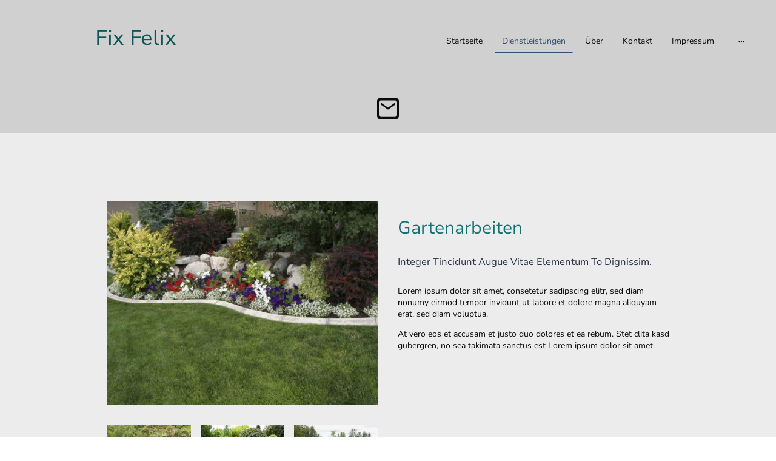

--- FILE ---
content_type: text/html; charset=UTF-8
request_url: https://www.fixfelix-online.de/dienstleistungen/
body_size: 23383
content:
<!DOCTYPE html PUBLIC "-//W3C//DTD XHTML 1.1//EN"
   "http://www.w3.org/TR/xhtml11/DTD/xhtml11.dtd">
<html lang="de">
<head>
	<meta charset="UTF-8" />
	<meta name="viewport" content="width=device-width, initial-scale=1" />
	<link rel="profile" href="https://gmpg.org/xfn/11" />
	<title>Dienstleistungen</title>
<meta name='robots' content='max-image-preview:large' />
	<style>img:is([sizes="auto" i], [sizes^="auto," i]) { contain-intrinsic-size: 3000px 1500px }</style>
	<link rel="alternate" type="application/rss+xml" title=" &raquo; Feed" href="https://www.fixfelix-online.de/feed/" />
<link rel="alternate" type="application/rss+xml" title=" &raquo; Kommentar-Feed" href="https://www.fixfelix-online.de/comments/feed/" />
<script type="text/javascript">
/* <![CDATA[ */
window._wpemojiSettings = {"baseUrl":"https:\/\/s.w.org\/images\/core\/emoji\/15.0.3\/72x72\/","ext":".png","svgUrl":"https:\/\/s.w.org\/images\/core\/emoji\/15.0.3\/svg\/","svgExt":".svg","source":{"concatemoji":"https:\/\/www.fixfelix-online.de\/wp-includes\/js\/wp-emoji-release.min.js?ver=6.7.2"}};
/*! This file is auto-generated */
!function(i,n){var o,s,e;function c(e){try{var t={supportTests:e,timestamp:(new Date).valueOf()};sessionStorage.setItem(o,JSON.stringify(t))}catch(e){}}function p(e,t,n){e.clearRect(0,0,e.canvas.width,e.canvas.height),e.fillText(t,0,0);var t=new Uint32Array(e.getImageData(0,0,e.canvas.width,e.canvas.height).data),r=(e.clearRect(0,0,e.canvas.width,e.canvas.height),e.fillText(n,0,0),new Uint32Array(e.getImageData(0,0,e.canvas.width,e.canvas.height).data));return t.every(function(e,t){return e===r[t]})}function u(e,t,n){switch(t){case"flag":return n(e,"\ud83c\udff3\ufe0f\u200d\u26a7\ufe0f","\ud83c\udff3\ufe0f\u200b\u26a7\ufe0f")?!1:!n(e,"\ud83c\uddfa\ud83c\uddf3","\ud83c\uddfa\u200b\ud83c\uddf3")&&!n(e,"\ud83c\udff4\udb40\udc67\udb40\udc62\udb40\udc65\udb40\udc6e\udb40\udc67\udb40\udc7f","\ud83c\udff4\u200b\udb40\udc67\u200b\udb40\udc62\u200b\udb40\udc65\u200b\udb40\udc6e\u200b\udb40\udc67\u200b\udb40\udc7f");case"emoji":return!n(e,"\ud83d\udc26\u200d\u2b1b","\ud83d\udc26\u200b\u2b1b")}return!1}function f(e,t,n){var r="undefined"!=typeof WorkerGlobalScope&&self instanceof WorkerGlobalScope?new OffscreenCanvas(300,150):i.createElement("canvas"),a=r.getContext("2d",{willReadFrequently:!0}),o=(a.textBaseline="top",a.font="600 32px Arial",{});return e.forEach(function(e){o[e]=t(a,e,n)}),o}function t(e){var t=i.createElement("script");t.src=e,t.defer=!0,i.head.appendChild(t)}"undefined"!=typeof Promise&&(o="wpEmojiSettingsSupports",s=["flag","emoji"],n.supports={everything:!0,everythingExceptFlag:!0},e=new Promise(function(e){i.addEventListener("DOMContentLoaded",e,{once:!0})}),new Promise(function(t){var n=function(){try{var e=JSON.parse(sessionStorage.getItem(o));if("object"==typeof e&&"number"==typeof e.timestamp&&(new Date).valueOf()<e.timestamp+604800&&"object"==typeof e.supportTests)return e.supportTests}catch(e){}return null}();if(!n){if("undefined"!=typeof Worker&&"undefined"!=typeof OffscreenCanvas&&"undefined"!=typeof URL&&URL.createObjectURL&&"undefined"!=typeof Blob)try{var e="postMessage("+f.toString()+"("+[JSON.stringify(s),u.toString(),p.toString()].join(",")+"));",r=new Blob([e],{type:"text/javascript"}),a=new Worker(URL.createObjectURL(r),{name:"wpTestEmojiSupports"});return void(a.onmessage=function(e){c(n=e.data),a.terminate(),t(n)})}catch(e){}c(n=f(s,u,p))}t(n)}).then(function(e){for(var t in e)n.supports[t]=e[t],n.supports.everything=n.supports.everything&&n.supports[t],"flag"!==t&&(n.supports.everythingExceptFlag=n.supports.everythingExceptFlag&&n.supports[t]);n.supports.everythingExceptFlag=n.supports.everythingExceptFlag&&!n.supports.flag,n.DOMReady=!1,n.readyCallback=function(){n.DOMReady=!0}}).then(function(){return e}).then(function(){var e;n.supports.everything||(n.readyCallback(),(e=n.source||{}).concatemoji?t(e.concatemoji):e.wpemoji&&e.twemoji&&(t(e.twemoji),t(e.wpemoji)))}))}((window,document),window._wpemojiSettings);
/* ]]> */
</script>
<style id='wp-emoji-styles-inline-css' type='text/css'>

	img.wp-smiley, img.emoji {
		display: inline !important;
		border: none !important;
		box-shadow: none !important;
		height: 1em !important;
		width: 1em !important;
		margin: 0 0.07em !important;
		vertical-align: -0.1em !important;
		background: none !important;
		padding: 0 !important;
	}
</style>
<link rel='stylesheet' id='wp-block-library-css' href='https://www.fixfelix-online.de/wp-content/plugins/gutenberg/build/block-library/style.css?ver=20.7.0' type='text/css' media='all' />
<style id='classic-theme-styles-inline-css' type='text/css'>
/*! This file is auto-generated */
.wp-block-button__link{color:#fff;background-color:#32373c;border-radius:9999px;box-shadow:none;text-decoration:none;padding:calc(.667em + 2px) calc(1.333em + 2px);font-size:1.125em}.wp-block-file__button{background:#32373c;color:#fff;text-decoration:none}
</style>
<link rel='stylesheet' id='go-x-post-editor-css' href='https://www.fixfelix-online.de/wp-content/plugins/go-x-post-editor/src/index-fe.css?ver=1768304481' type='text/css' media='all' />
<link rel='stylesheet' id='gox-style-0-css' href='https://www.fixfelix-online.de/wp-content/uploads/go-x/style.css?ver=1.0.6+c5407b16b8' type='text/css' media='all' />
<style id='global-styles-inline-css' type='text/css'>
:root{--wp--preset--aspect-ratio--square: 1;--wp--preset--aspect-ratio--4-3: 4/3;--wp--preset--aspect-ratio--3-4: 3/4;--wp--preset--aspect-ratio--3-2: 3/2;--wp--preset--aspect-ratio--2-3: 2/3;--wp--preset--aspect-ratio--16-9: 16/9;--wp--preset--aspect-ratio--9-16: 9/16;--wp--preset--color--black: #000000;--wp--preset--color--cyan-bluish-gray: #abb8c3;--wp--preset--color--white: #ffffff;--wp--preset--color--pale-pink: #f78da7;--wp--preset--color--vivid-red: #cf2e2e;--wp--preset--color--luminous-vivid-orange: #ff6900;--wp--preset--color--luminous-vivid-amber: #fcb900;--wp--preset--color--light-green-cyan: #7bdcb5;--wp--preset--color--vivid-green-cyan: #00d084;--wp--preset--color--pale-cyan-blue: #8ed1fc;--wp--preset--color--vivid-cyan-blue: #0693e3;--wp--preset--color--vivid-purple: #9b51e0;--wp--preset--gradient--vivid-cyan-blue-to-vivid-purple: linear-gradient(135deg,rgba(6,147,227,1) 0%,rgb(155,81,224) 100%);--wp--preset--gradient--light-green-cyan-to-vivid-green-cyan: linear-gradient(135deg,rgb(122,220,180) 0%,rgb(0,208,130) 100%);--wp--preset--gradient--luminous-vivid-amber-to-luminous-vivid-orange: linear-gradient(135deg,rgba(252,185,0,1) 0%,rgba(255,105,0,1) 100%);--wp--preset--gradient--luminous-vivid-orange-to-vivid-red: linear-gradient(135deg,rgba(255,105,0,1) 0%,rgb(207,46,46) 100%);--wp--preset--gradient--very-light-gray-to-cyan-bluish-gray: linear-gradient(135deg,rgb(238,238,238) 0%,rgb(169,184,195) 100%);--wp--preset--gradient--cool-to-warm-spectrum: linear-gradient(135deg,rgb(74,234,220) 0%,rgb(151,120,209) 20%,rgb(207,42,186) 40%,rgb(238,44,130) 60%,rgb(251,105,98) 80%,rgb(254,248,76) 100%);--wp--preset--gradient--blush-light-purple: linear-gradient(135deg,rgb(255,206,236) 0%,rgb(152,150,240) 100%);--wp--preset--gradient--blush-bordeaux: linear-gradient(135deg,rgb(254,205,165) 0%,rgb(254,45,45) 50%,rgb(107,0,62) 100%);--wp--preset--gradient--luminous-dusk: linear-gradient(135deg,rgb(255,203,112) 0%,rgb(199,81,192) 50%,rgb(65,88,208) 100%);--wp--preset--gradient--pale-ocean: linear-gradient(135deg,rgb(255,245,203) 0%,rgb(182,227,212) 50%,rgb(51,167,181) 100%);--wp--preset--gradient--electric-grass: linear-gradient(135deg,rgb(202,248,128) 0%,rgb(113,206,126) 100%);--wp--preset--gradient--midnight: linear-gradient(135deg,rgb(2,3,129) 0%,rgb(40,116,252) 100%);--wp--preset--font-size--small: 13px;--wp--preset--font-size--medium: 20px;--wp--preset--font-size--large: 36px;--wp--preset--font-size--x-large: 42px;--wp--preset--spacing--20: 0.44rem;--wp--preset--spacing--30: 0.67rem;--wp--preset--spacing--40: 1rem;--wp--preset--spacing--50: 1.5rem;--wp--preset--spacing--60: 2.25rem;--wp--preset--spacing--70: 3.38rem;--wp--preset--spacing--80: 5.06rem;--wp--preset--shadow--natural: 6px 6px 9px rgba(0, 0, 0, 0.2);--wp--preset--shadow--deep: 12px 12px 50px rgba(0, 0, 0, 0.4);--wp--preset--shadow--sharp: 6px 6px 0px rgba(0, 0, 0, 0.2);--wp--preset--shadow--outlined: 6px 6px 0px -3px rgba(255, 255, 255, 1), 6px 6px rgba(0, 0, 0, 1);--wp--preset--shadow--crisp: 6px 6px 0px rgba(0, 0, 0, 1);}:where(.is-layout-flex){gap: 0.5em;}:where(.is-layout-grid){gap: 0.5em;}body .is-layout-flex{display: flex;}.is-layout-flex{flex-wrap: wrap;align-items: center;}.is-layout-flex > :is(*, div){margin: 0;}body .is-layout-grid{display: grid;}.is-layout-grid > :is(*, div){margin: 0;}:where(.wp-block-columns.is-layout-flex){gap: 2em;}:where(.wp-block-columns.is-layout-grid){gap: 2em;}:where(.wp-block-post-template.is-layout-flex){gap: 1.25em;}:where(.wp-block-post-template.is-layout-grid){gap: 1.25em;}.has-black-color{color: var(--wp--preset--color--black) !important;}.has-cyan-bluish-gray-color{color: var(--wp--preset--color--cyan-bluish-gray) !important;}.has-white-color{color: var(--wp--preset--color--white) !important;}.has-pale-pink-color{color: var(--wp--preset--color--pale-pink) !important;}.has-vivid-red-color{color: var(--wp--preset--color--vivid-red) !important;}.has-luminous-vivid-orange-color{color: var(--wp--preset--color--luminous-vivid-orange) !important;}.has-luminous-vivid-amber-color{color: var(--wp--preset--color--luminous-vivid-amber) !important;}.has-light-green-cyan-color{color: var(--wp--preset--color--light-green-cyan) !important;}.has-vivid-green-cyan-color{color: var(--wp--preset--color--vivid-green-cyan) !important;}.has-pale-cyan-blue-color{color: var(--wp--preset--color--pale-cyan-blue) !important;}.has-vivid-cyan-blue-color{color: var(--wp--preset--color--vivid-cyan-blue) !important;}.has-vivid-purple-color{color: var(--wp--preset--color--vivid-purple) !important;}.has-black-background-color{background-color: var(--wp--preset--color--black) !important;}.has-cyan-bluish-gray-background-color{background-color: var(--wp--preset--color--cyan-bluish-gray) !important;}.has-white-background-color{background-color: var(--wp--preset--color--white) !important;}.has-pale-pink-background-color{background-color: var(--wp--preset--color--pale-pink) !important;}.has-vivid-red-background-color{background-color: var(--wp--preset--color--vivid-red) !important;}.has-luminous-vivid-orange-background-color{background-color: var(--wp--preset--color--luminous-vivid-orange) !important;}.has-luminous-vivid-amber-background-color{background-color: var(--wp--preset--color--luminous-vivid-amber) !important;}.has-light-green-cyan-background-color{background-color: var(--wp--preset--color--light-green-cyan) !important;}.has-vivid-green-cyan-background-color{background-color: var(--wp--preset--color--vivid-green-cyan) !important;}.has-pale-cyan-blue-background-color{background-color: var(--wp--preset--color--pale-cyan-blue) !important;}.has-vivid-cyan-blue-background-color{background-color: var(--wp--preset--color--vivid-cyan-blue) !important;}.has-vivid-purple-background-color{background-color: var(--wp--preset--color--vivid-purple) !important;}.has-black-border-color{border-color: var(--wp--preset--color--black) !important;}.has-cyan-bluish-gray-border-color{border-color: var(--wp--preset--color--cyan-bluish-gray) !important;}.has-white-border-color{border-color: var(--wp--preset--color--white) !important;}.has-pale-pink-border-color{border-color: var(--wp--preset--color--pale-pink) !important;}.has-vivid-red-border-color{border-color: var(--wp--preset--color--vivid-red) !important;}.has-luminous-vivid-orange-border-color{border-color: var(--wp--preset--color--luminous-vivid-orange) !important;}.has-luminous-vivid-amber-border-color{border-color: var(--wp--preset--color--luminous-vivid-amber) !important;}.has-light-green-cyan-border-color{border-color: var(--wp--preset--color--light-green-cyan) !important;}.has-vivid-green-cyan-border-color{border-color: var(--wp--preset--color--vivid-green-cyan) !important;}.has-pale-cyan-blue-border-color{border-color: var(--wp--preset--color--pale-cyan-blue) !important;}.has-vivid-cyan-blue-border-color{border-color: var(--wp--preset--color--vivid-cyan-blue) !important;}.has-vivid-purple-border-color{border-color: var(--wp--preset--color--vivid-purple) !important;}.has-vivid-cyan-blue-to-vivid-purple-gradient-background{background: var(--wp--preset--gradient--vivid-cyan-blue-to-vivid-purple) !important;}.has-light-green-cyan-to-vivid-green-cyan-gradient-background{background: var(--wp--preset--gradient--light-green-cyan-to-vivid-green-cyan) !important;}.has-luminous-vivid-amber-to-luminous-vivid-orange-gradient-background{background: var(--wp--preset--gradient--luminous-vivid-amber-to-luminous-vivid-orange) !important;}.has-luminous-vivid-orange-to-vivid-red-gradient-background{background: var(--wp--preset--gradient--luminous-vivid-orange-to-vivid-red) !important;}.has-very-light-gray-to-cyan-bluish-gray-gradient-background{background: var(--wp--preset--gradient--very-light-gray-to-cyan-bluish-gray) !important;}.has-cool-to-warm-spectrum-gradient-background{background: var(--wp--preset--gradient--cool-to-warm-spectrum) !important;}.has-blush-light-purple-gradient-background{background: var(--wp--preset--gradient--blush-light-purple) !important;}.has-blush-bordeaux-gradient-background{background: var(--wp--preset--gradient--blush-bordeaux) !important;}.has-luminous-dusk-gradient-background{background: var(--wp--preset--gradient--luminous-dusk) !important;}.has-pale-ocean-gradient-background{background: var(--wp--preset--gradient--pale-ocean) !important;}.has-electric-grass-gradient-background{background: var(--wp--preset--gradient--electric-grass) !important;}.has-midnight-gradient-background{background: var(--wp--preset--gradient--midnight) !important;}.has-small-font-size{font-size: var(--wp--preset--font-size--small) !important;}.has-medium-font-size{font-size: var(--wp--preset--font-size--medium) !important;}.has-large-font-size{font-size: var(--wp--preset--font-size--large) !important;}.has-x-large-font-size{font-size: var(--wp--preset--font-size--x-large) !important;}
:where(.wp-block-columns.is-layout-flex){gap: 2em;}:where(.wp-block-columns.is-layout-grid){gap: 2em;}
:root :where(.wp-block-pullquote){font-size: 1.5em;line-height: 1.6;}
:where(.wp-block-post-template.is-layout-flex){gap: 1.25em;}:where(.wp-block-post-template.is-layout-grid){gap: 1.25em;}
</style>
<script type="text/javascript" src="https://www.fixfelix-online.de/wp-content/plugins/gutenberg/build/hooks/index.min.js?ver=84e753e2b66eb7028d38" id="wp-hooks-js"></script>
<script type="text/javascript" src="https://www.fixfelix-online.de/wp-content/plugins/gutenberg/build/i18n/index.min.js?ver=bd5a2533e717a1043151" id="wp-i18n-js"></script>
<script type="text/javascript" id="wp-i18n-js-after">
/* <![CDATA[ */
wp.i18n.setLocaleData( { 'text direction\u0004ltr': [ 'ltr' ] } );
/* ]]> */
</script>
<link rel="https://api.w.org/" href="https://www.fixfelix-online.de/wp-json/" /><link rel="alternate" title="JSON" type="application/json" href="https://www.fixfelix-online.de/wp-json/wp/v2/pages/51" /><link rel="EditURI" type="application/rsd+xml" title="RSD" href="https://www.fixfelix-online.de/xmlrpc.php?rsd" />
<meta name="generator" content="MyWebsite NOW" />
<link rel="canonical" href="https://www.fixfelix-online.de/dienstleistungen/" />
<link rel='shortlink' href='https://www.fixfelix-online.de/?p=51' />
<link rel="alternate" title="oEmbed (JSON)" type="application/json+oembed" href="https://www.fixfelix-online.de/wp-json/oembed/1.0/embed?url=https%3A%2F%2Fwww.fixfelix-online.de%2Fdienstleistungen%2F" />
<link rel="alternate" title="oEmbed (XML)" type="text/xml+oembed" href="https://www.fixfelix-online.de/wp-json/oembed/1.0/embed?url=https%3A%2F%2Fwww.fixfelix-online.de%2Fdienstleistungen%2F&#038;format=xml" />
				<script>
					window.goxwpDeployment=true;
				</script>
	<script type="application/ld+json">
                    {"@context":"https://schema.org","@type":"LocalBusiness","address":{"@type":"PostalAddress","addressLocality":"Sassenburg","streetAddress":"Auf dem Sande 1"},"telephone":"0160-4704596","url":"https://n1264928.websitebuilder.online","name":"Fix Felix","sameAs":[],"email":"fix-felix@t-online.de"}
                </script><link rel="shortcut icon" href="/wp-content/uploads/go-x/favicon.ico?v=1692704762201" type="image/x-icon" /><link rel="icon" href="/wp-content/uploads/go-x/favicon.ico?v=1692704762201" type="image/x-icon" /><link rel="apple-touch-icon" sizes="180x180" href="/wp-content/uploads/go-x/apple-touch-icon.png?v=1692704762201" type="image/png" /><link rel="icon" type="image/png" sizes="32x32" href="/wp-content/uploads/go-x/favicon-32x32.png?v=1692704762201" type="image/png" /><link rel="icon" type="image/png" sizes="192x192" href="/wp-content/uploads/go-x/android-chrome-192x192.png?v=1692704762201" type="image/png" /><link rel="icon" type="image/png" sizes="16x16" href="/wp-content/uploads/go-x/favicon-16x16.png?v=1692704762201" type="image/png" />		<style type="text/css" id="wp-custom-css">
			@font-face{src:url(/wp-content/themes/gox/public/fonts/NunitoSans-latin_latin-ext-regular.eot);src:local("NunitoSans Regular"),local("NunitoSans-Regular");src:url(/wp-content/themes/gox/public/fonts/NunitoSans-latin_latin-ext-regular.eot?#iefix) format("embedded-opentype");src:url(/wp-content/themes/gox/public/fonts/NunitoSans-latin_latin-ext-regular.woff2) format("woff2");src:url(/wp-content/themes/gox/public/fonts/NunitoSans-latin_latin-ext-regular.woff) format("woff");src:url(/wp-content/themes/gox/public/fonts/NunitoSans-latin_latin-ext-regular.ttf) format("truetype");src:url(/wp-content/themes/gox/public/fonts/NunitoSans-latin_latin-ext-regular.svg#NunitoSans) format("svg");font-family:NunitoSans;font-style:normal;font-weight:400;src:url(/wp-content/themes/gox/public/fonts/NunitoSans-latin_latin-ext-regular.woff) format("woff")}@font-face{src:url(/wp-content/themes/gox/public/fonts/NunitoSans-latin_latin-ext-italic.eot);src:local("NunitoSans Italic"),local("NunitoSans-Italic");src:url(/wp-content/themes/gox/public/fonts/NunitoSans-latin_latin-ext-italic.eot?#iefix) format("embedded-opentype");src:url(/wp-content/themes/gox/public/fonts/NunitoSans-latin_latin-ext-italic.woff2) format("woff2");src:url(/wp-content/themes/gox/public/fonts/NunitoSans-latin_latin-ext-italic.woff) format("woff");src:url(/wp-content/themes/gox/public/fonts/NunitoSans-latin_latin-ext-italic.ttf) format("truetype");src:url(/wp-content/themes/gox/public/fonts/NunitoSans-latin_latin-ext-italic.svg#NunitoSans) format("svg");font-family:NunitoSans;font-style:italic;font-weight:400;src:url(/wp-content/themes/gox/public/fonts/NunitoSans-latin_latin-ext-italic.woff) format("woff")}@font-face{src:url(/wp-content/themes/gox/public/fonts/NunitoSans-latin_latin-ext-700.eot);src:local("NunitoSans Bold"),local("NunitoSans-Bold");src:url(/wp-content/themes/gox/public/fonts/NunitoSans-latin_latin-ext-700.eot?#iefix) format("embedded-opentype");src:url(/wp-content/themes/gox/public/fonts/NunitoSans-latin_latin-ext-700.woff2) format("woff2");src:url(/wp-content/themes/gox/public/fonts/NunitoSans-latin_latin-ext-700.woff) format("woff");src:url(/wp-content/themes/gox/public/fonts/NunitoSans-latin_latin-ext-700.ttf) format("truetype");src:url(/wp-content/themes/gox/public/fonts/NunitoSans-latin_latin-ext-700.svg#NunitoSans) format("svg");font-family:NunitoSans;font-style:normal;font-weight:700;src:url(/wp-content/themes/gox/public/fonts/NunitoSans-latin_latin-ext-700.woff) format("woff")}@font-face{src:url(/wp-content/themes/gox/public/fonts/NunitoSans-latin_latin-ext-700italic.eot);src:local("NunitoSans BoldItalic"),local("NunitoSans-BoldItalic");src:url(/wp-content/themes/gox/public/fonts/NunitoSans-latin_latin-ext-700italic.eot?#iefix) format("embedded-opentype");src:url(/wp-content/themes/gox/public/fonts/NunitoSans-latin_latin-ext-700italic.woff2) format("woff2");src:url(/wp-content/themes/gox/public/fonts/NunitoSans-latin_latin-ext-700italic.woff) format("woff");src:url(/wp-content/themes/gox/public/fonts/NunitoSans-latin_latin-ext-700italic.ttf) format("truetype");src:url(/wp-content/themes/gox/public/fonts/NunitoSans-latin_latin-ext-700italic.svg#NunitoSans) format("svg");font-family:NunitoSans;font-style:italic;font-weight:700;src:url(/wp-content/themes/gox/public/fonts/NunitoSans-latin_latin-ext-700italic.woff) format("woff")}@font-face{src:url(/wp-content/themes/gox/public/fonts/Nunito-latin_latin-ext-regular.eot);src:local("Nunito Regular"),local("Nunito-Regular");src:url(/wp-content/themes/gox/public/fonts/Nunito-latin_latin-ext-regular.eot?#iefix) format("embedded-opentype");src:url(/wp-content/themes/gox/public/fonts/Nunito-latin_latin-ext-regular.woff2) format("woff2");src:url(/wp-content/themes/gox/public/fonts/Nunito-latin_latin-ext-regular.woff) format("woff");src:url(/wp-content/themes/gox/public/fonts/Nunito-latin_latin-ext-regular.ttf) format("truetype");src:url(/wp-content/themes/gox/public/fonts/Nunito-latin_latin-ext-regular.svg#Nunito) format("svg");font-family:Nunito;font-style:normal;font-weight:400;src:url(/wp-content/themes/gox/public/fonts/Nunito-latin_latin-ext-regular.woff) format("woff")}@font-face{src:url(/wp-content/themes/gox/public/fonts/Nunito-latin_latin-ext-italic.eot);src:local("Nunito Italic"),local("Nunito-Italic");src:url(/wp-content/themes/gox/public/fonts/Nunito-latin_latin-ext-italic.eot?#iefix) format("embedded-opentype");src:url(/wp-content/themes/gox/public/fonts/Nunito-latin_latin-ext-italic.woff2) format("woff2");src:url(/wp-content/themes/gox/public/fonts/Nunito-latin_latin-ext-italic.woff) format("woff");src:url(/wp-content/themes/gox/public/fonts/Nunito-latin_latin-ext-italic.ttf) format("truetype");src:url(/wp-content/themes/gox/public/fonts/Nunito-latin_latin-ext-italic.svg#Nunito) format("svg");font-family:Nunito;font-style:italic;font-weight:400;src:url(/wp-content/themes/gox/public/fonts/Nunito-latin_latin-ext-italic.woff) format("woff")}@font-face{src:url(/wp-content/themes/gox/public/fonts/Nunito-latin_latin-ext-700.eot);src:local("Nunito Bold"),local("Nunito-Bold");src:url(/wp-content/themes/gox/public/fonts/Nunito-latin_latin-ext-700.eot?#iefix) format("embedded-opentype");src:url(/wp-content/themes/gox/public/fonts/Nunito-latin_latin-ext-700.woff2) format("woff2");src:url(/wp-content/themes/gox/public/fonts/Nunito-latin_latin-ext-700.woff) format("woff");src:url(/wp-content/themes/gox/public/fonts/Nunito-latin_latin-ext-700.ttf) format("truetype");src:url(/wp-content/themes/gox/public/fonts/Nunito-latin_latin-ext-700.svg#Nunito) format("svg");font-family:Nunito;font-style:normal;font-weight:700;src:url(/wp-content/themes/gox/public/fonts/Nunito-latin_latin-ext-700.woff) format("woff")}@font-face{src:url(/wp-content/themes/gox/public/fonts/Nunito-latin_latin-ext-700italic.eot);src:local("Nunito BoldItalic"),local("Nunito-BoldItalic");src:url(/wp-content/themes/gox/public/fonts/Nunito-latin_latin-ext-700italic.eot?#iefix) format("embedded-opentype");src:url(/wp-content/themes/gox/public/fonts/Nunito-latin_latin-ext-700italic.woff2) format("woff2");src:url(/wp-content/themes/gox/public/fonts/Nunito-latin_latin-ext-700italic.woff) format("woff");src:url(/wp-content/themes/gox/public/fonts/Nunito-latin_latin-ext-700italic.ttf) format("truetype");src:url(/wp-content/themes/gox/public/fonts/Nunito-latin_latin-ext-700italic.svg#Nunito) format("svg");font-family:Nunito;font-style:italic;font-weight:700;src:url(/wp-content/themes/gox/public/fonts/Nunito-latin_latin-ext-700italic.woff) format("woff")}@media (min-width:768px) and (max-width:1023.95px){.grid-row-e39672c6-8fa8-4940-82ff-34939bab6da1{padding:16px!important;flex-direction:column!important}}@media (min-width:0px) and (max-width:767.95px){.grid-row-d112c56d-6fd2-468f-98d6-aae6d465b381{align-items:flex-start!important}}@media (min-width:768px) and (max-width:1023.95px){.grid-row-d112c56d-6fd2-468f-98d6-aae6d465b381{align-items:flex-start!important}}@font-face{src:url(/wp-content/themes/gox/public/fonts/Oswald-latin_latin-ext-regular.eot);src:local("Oswald Regular"),local("Oswald-Regular");src:url(/wp-content/themes/gox/public/fonts/Oswald-latin_latin-ext-regular.eot?#iefix) format("embedded-opentype");src:url(/wp-content/themes/gox/public/fonts/Oswald-latin_latin-ext-regular.woff2) format("woff2");src:url(/wp-content/themes/gox/public/fonts/Oswald-latin_latin-ext-regular.woff) format("woff");src:url(/wp-content/themes/gox/public/fonts/Oswald-latin_latin-ext-regular.ttf) format("truetype");src:url(/wp-content/themes/gox/public/fonts/Oswald-latin_latin-ext-regular.svg#Oswald) format("svg");font-family:Oswald;font-style:normal;font-weight:400;src:url(/wp-content/themes/gox/public/fonts/Oswald-latin_latin-ext-regular.woff) format("woff")}@font-face{src:url(/wp-content/themes/gox/public/fonts/Oswald-latin_latin-ext-500.eot);src:local("Oswald Medium"),local("Oswald-Medium");src:url(/wp-content/themes/gox/public/fonts/Oswald-latin_latin-ext-500.eot?#iefix) format("embedded-opentype");src:url(/wp-content/themes/gox/public/fonts/Oswald-latin_latin-ext-500.woff2) format("woff2");src:url(/wp-content/themes/gox/public/fonts/Oswald-latin_latin-ext-500.woff) format("woff");src:url(/wp-content/themes/gox/public/fonts/Oswald-latin_latin-ext-500.ttf) format("truetype");src:url(/wp-content/themes/gox/public/fonts/Oswald-latin_latin-ext-500.svg#Oswald) format("svg");font-family:Oswald;font-style:normal;font-weight:500;src:url(/wp-content/themes/gox/public/fonts/Oswald-latin_latin-ext-500.woff) format("woff")}@font-face{src:url(/wp-content/themes/gox/public/fonts/Oswald-latin_latin-ext-700.eot);src:local("Oswald Bold"),local("Oswald-Bold");src:url(/wp-content/themes/gox/public/fonts/Oswald-latin_latin-ext-700.eot?#iefix) format("embedded-opentype");src:url(/wp-content/themes/gox/public/fonts/Oswald-latin_latin-ext-700.woff2) format("woff2");src:url(/wp-content/themes/gox/public/fonts/Oswald-latin_latin-ext-700.woff) format("woff");src:url(/wp-content/themes/gox/public/fonts/Oswald-latin_latin-ext-700.ttf) format("truetype");src:url(/wp-content/themes/gox/public/fonts/Oswald-latin_latin-ext-700.svg#Oswald) format("svg");font-family:Oswald;font-style:normal;font-weight:700;src:url(/wp-content/themes/gox/public/fonts/Oswald-latin_latin-ext-700.woff) format("woff")}.logo-c1237b06-363a-4701-ba94-944cc4d3ee01 .theming-theme-accent1{color:#2c344c!important}.logo-c1237b06-363a-4701-ba94-944cc4d3ee01 .theming-theme-accent2{color:#365170!important}.logo-c1237b06-363a-4701-ba94-944cc4d3ee01 .theming-theme-accent3{color:#0d5857!important}.logo-c1237b06-363a-4701-ba94-944cc4d3ee01 .theming-theme-light{color:#49504f!important}.logo-c1237b06-363a-4701-ba94-944cc4d3ee01 .theming-theme-dark{color:#090a0a!important}.logo-c1237b06-363a-4701-ba94-944cc4d3ee01 .theming-basic-Grey{color:#4f4f4f!important}.logo-c1237b06-363a-4701-ba94-944cc4d3ee01 .theming-basic-Red{color:#a10906!important}.logo-c1237b06-363a-4701-ba94-944cc4d3ee01 .theming-basic-Orange{color:#813a01!important}.logo-c1237b06-363a-4701-ba94-944cc4d3ee01 .theming-basic-Yellow{color:#614c00!important}.logo-c1237b06-363a-4701-ba94-944cc4d3ee01 .theming-basic-Green{color:#155c09!important}.logo-c1237b06-363a-4701-ba94-944cc4d3ee01 .theming-basic-Cyan{color:#005768!important}.logo-c1237b06-363a-4701-ba94-944cc4d3ee01 .theming-basic-Blue{color:#1414c9!important}.logo-c1237b06-363a-4701-ba94-944cc4d3ee01 .theming-basic-Purple{color:#8b0f8d!important}@media (min-width:0px) and (max-width:767.95px){.module-container-d0048a83-8297-48d8-8640-1b5eaa3ba577{display:none!important}}@media (min-width:768px) and (max-width:1023.95px){.module-container-d0048a83-8297-48d8-8640-1b5eaa3ba577{display:none!important}}@media (min-width:0px) and (max-width:767.95px){.module-container-7cfc7118-4361-4876-9cd3-e097f796ca70{min-height:32px!important}}@media (min-width:768px) and (max-width:1023.95px){.module-container-7cfc7118-4361-4876-9cd3-e097f796ca70{min-height:32px!important}}@media (min-width:768px) and (max-width:1023.95px){.grid-row-c1184de8-0be5-47e8-8d78-faa327e63f28{order:-1!important}}@media (min-width:1024px){.grid-row-c1184de8-0be5-47e8-8d78-faa327e63f28{order:-1!important}}.heading-module-3d0d3b8a-6377-42f4-8c2e-f2b91d344ca9 .theming-theme-accent1{color:#2c344c!important}.heading-module-3d0d3b8a-6377-42f4-8c2e-f2b91d344ca9 .theming-theme-accent2{color:#405f83!important}.heading-module-3d0d3b8a-6377-42f4-8c2e-f2b91d344ca9 .theming-theme-accent3{color:#147271!important}.heading-module-3d0d3b8a-6377-42f4-8c2e-f2b91d344ca9 .theming-theme-light{color:#5f6966!important}.heading-module-3d0d3b8a-6377-42f4-8c2e-f2b91d344ca9 .theming-theme-dark{color:#090a0a!important}.heading-module-3d0d3b8a-6377-42f4-8c2e-f2b91d344ca9 .theming-basic-Grey{color:#676767!important}.heading-module-3d0d3b8a-6377-42f4-8c2e-f2b91d344ca9 .theming-basic-Red{color:#ce0f0a!important}.heading-module-3d0d3b8a-6377-42f4-8c2e-f2b91d344ca9 .theming-basic-Orange{color:#a64d02!important}.heading-module-3d0d3b8a-6377-42f4-8c2e-f2b91d344ca9 .theming-basic-Yellow{color:#7e6300!important}.heading-module-3d0d3b8a-6377-42f4-8c2e-f2b91d344ca9 .theming-basic-Green{color:#1e770f!important}.heading-module-3d0d3b8a-6377-42f4-8c2e-f2b91d344ca9 .theming-basic-Cyan{color:#007086!important}.heading-module-3d0d3b8a-6377-42f4-8c2e-f2b91d344ca9 .theming-basic-Blue{color:#1414c9!important}.heading-module-3d0d3b8a-6377-42f4-8c2e-f2b91d344ca9 .theming-basic-Purple{color:#941196!important}.heading-module-40bcbd11-d78a-409b-9747-7aa37fa35f5a .theming-theme-accent1{color:#2c344c!important}.heading-module-40bcbd11-d78a-409b-9747-7aa37fa35f5a .theming-theme-accent2{color:#405f83!important}.heading-module-40bcbd11-d78a-409b-9747-7aa37fa35f5a .theming-theme-accent3{color:#147271!important}.heading-module-40bcbd11-d78a-409b-9747-7aa37fa35f5a .theming-theme-light{color:#5f6966!important}.heading-module-40bcbd11-d78a-409b-9747-7aa37fa35f5a .theming-theme-dark{color:#090a0a!important}.heading-module-40bcbd11-d78a-409b-9747-7aa37fa35f5a .theming-basic-Grey{color:#676767!important}.heading-module-40bcbd11-d78a-409b-9747-7aa37fa35f5a .theming-basic-Red{color:#ce0f0a!important}.heading-module-40bcbd11-d78a-409b-9747-7aa37fa35f5a .theming-basic-Orange{color:#a64d02!important}.heading-module-40bcbd11-d78a-409b-9747-7aa37fa35f5a .theming-basic-Yellow{color:#7e6300!important}.heading-module-40bcbd11-d78a-409b-9747-7aa37fa35f5a .theming-basic-Green{color:#1e770f!important}.heading-module-40bcbd11-d78a-409b-9747-7aa37fa35f5a .theming-basic-Cyan{color:#007086!important}.heading-module-40bcbd11-d78a-409b-9747-7aa37fa35f5a .theming-basic-Blue{color:#1414c9!important}.heading-module-40bcbd11-d78a-409b-9747-7aa37fa35f5a .theming-basic-Purple{color:#941196!important}.text-048c4ee4-27e7-4acc-8149-ea8ad6872d24 .theming-theme-accent1{color:#2c344c!important}.text-048c4ee4-27e7-4acc-8149-ea8ad6872d24 .theming-theme-accent2{color:#405f83!important}.text-048c4ee4-27e7-4acc-8149-ea8ad6872d24 .theming-theme-accent3{color:#147271!important}.text-048c4ee4-27e7-4acc-8149-ea8ad6872d24 .theming-theme-light{color:#5f6966!important}.text-048c4ee4-27e7-4acc-8149-ea8ad6872d24 .theming-theme-dark{color:#090a0a!important}.text-048c4ee4-27e7-4acc-8149-ea8ad6872d24 .theming-basic-Grey{color:#676767!important}.text-048c4ee4-27e7-4acc-8149-ea8ad6872d24 .theming-basic-Red{color:#ce0f0a!important}.text-048c4ee4-27e7-4acc-8149-ea8ad6872d24 .theming-basic-Orange{color:#a64d02!important}.text-048c4ee4-27e7-4acc-8149-ea8ad6872d24 .theming-basic-Yellow{color:#7e6300!important}.text-048c4ee4-27e7-4acc-8149-ea8ad6872d24 .theming-basic-Green{color:#1e770f!important}.text-048c4ee4-27e7-4acc-8149-ea8ad6872d24 .theming-basic-Cyan{color:#007086!important}.text-048c4ee4-27e7-4acc-8149-ea8ad6872d24 .theming-basic-Blue{color:#1414c9!important}.text-048c4ee4-27e7-4acc-8149-ea8ad6872d24 .theming-basic-Purple{color:#941196!important}.heading-module-1603bb5f-0b01-4abc-9c39-46cfa5a88291 .theming-theme-accent1{color:#2c344c!important}.heading-module-1603bb5f-0b01-4abc-9c39-46cfa5a88291 .theming-theme-accent2{color:#405f83!important}.heading-module-1603bb5f-0b01-4abc-9c39-46cfa5a88291 .theming-theme-accent3{color:#157372!important}.heading-module-1603bb5f-0b01-4abc-9c39-46cfa5a88291 .theming-theme-light{color:#606a67!important}.heading-module-1603bb5f-0b01-4abc-9c39-46cfa5a88291 .theming-theme-dark{color:#090a0a!important}.heading-module-1603bb5f-0b01-4abc-9c39-46cfa5a88291 .theming-basic-Grey{color:#686868!important}.heading-module-1603bb5f-0b01-4abc-9c39-46cfa5a88291 .theming-basic-Red{color:#d00f0a!important}.heading-module-1603bb5f-0b01-4abc-9c39-46cfa5a88291 .theming-basic-Orange{color:#a84e02!important}.heading-module-1603bb5f-0b01-4abc-9c39-46cfa5a88291 .theming-basic-Yellow{color:#7f6500!important}.heading-module-1603bb5f-0b01-4abc-9c39-46cfa5a88291 .theming-basic-Green{color:#1e780f!important}.heading-module-1603bb5f-0b01-4abc-9c39-46cfa5a88291 .theming-basic-Cyan{color:#007288!important}.heading-module-1603bb5f-0b01-4abc-9c39-46cfa5a88291 .theming-basic-Blue{color:#1414c9!important}.heading-module-1603bb5f-0b01-4abc-9c39-46cfa5a88291 .theming-basic-Purple{color:#941196!important}.heading-module-201611cc-542f-436f-895a-bec9ad8a2013 .theming-theme-accent1{color:#2c344c!important}.heading-module-201611cc-542f-436f-895a-bec9ad8a2013 .theming-theme-accent2{color:#405f83!important}.heading-module-201611cc-542f-436f-895a-bec9ad8a2013 .theming-theme-accent3{color:#157372!important}.heading-module-201611cc-542f-436f-895a-bec9ad8a2013 .theming-theme-light{color:#606a67!important}.heading-module-201611cc-542f-436f-895a-bec9ad8a2013 .theming-theme-dark{color:#090a0a!important}.heading-module-201611cc-542f-436f-895a-bec9ad8a2013 .theming-basic-Grey{color:#686868!important}.heading-module-201611cc-542f-436f-895a-bec9ad8a2013 .theming-basic-Red{color:#d00f0a!important}.heading-module-201611cc-542f-436f-895a-bec9ad8a2013 .theming-basic-Orange{color:#a84e02!important}.heading-module-201611cc-542f-436f-895a-bec9ad8a2013 .theming-basic-Yellow{color:#7f6500!important}.heading-module-201611cc-542f-436f-895a-bec9ad8a2013 .theming-basic-Green{color:#1e780f!important}.heading-module-201611cc-542f-436f-895a-bec9ad8a2013 .theming-basic-Cyan{color:#007288!important}.heading-module-201611cc-542f-436f-895a-bec9ad8a2013 .theming-basic-Blue{color:#1414c9!important}.heading-module-201611cc-542f-436f-895a-bec9ad8a2013 .theming-basic-Purple{color:#941196!important}.text-4cda8c2f-297e-408f-b0ca-a9c1781d57dd .theming-theme-accent1{color:#2c344c!important}.text-4cda8c2f-297e-408f-b0ca-a9c1781d57dd .theming-theme-accent2{color:#405f83!important}.text-4cda8c2f-297e-408f-b0ca-a9c1781d57dd .theming-theme-accent3{color:#157372!important}.text-4cda8c2f-297e-408f-b0ca-a9c1781d57dd .theming-theme-light{color:#606a67!important}.text-4cda8c2f-297e-408f-b0ca-a9c1781d57dd .theming-theme-dark{color:#090a0a!important}.text-4cda8c2f-297e-408f-b0ca-a9c1781d57dd .theming-basic-Grey{color:#686868!important}.text-4cda8c2f-297e-408f-b0ca-a9c1781d57dd .theming-basic-Red{color:#d00f0a!important}.text-4cda8c2f-297e-408f-b0ca-a9c1781d57dd .theming-basic-Orange{color:#a84e02!important}.text-4cda8c2f-297e-408f-b0ca-a9c1781d57dd .theming-basic-Yellow{color:#7f6500!important}.text-4cda8c2f-297e-408f-b0ca-a9c1781d57dd .theming-basic-Green{color:#1e780f!important}.text-4cda8c2f-297e-408f-b0ca-a9c1781d57dd .theming-basic-Cyan{color:#007288!important}.text-4cda8c2f-297e-408f-b0ca-a9c1781d57dd .theming-basic-Blue{color:#1414c9!important}.text-4cda8c2f-297e-408f-b0ca-a9c1781d57dd .theming-basic-Purple{color:#941196!important}.heading-module-32efed48-c664-400b-97a0-08fb7f0d1a1c .theming-theme-accent1{color:#2c344c!important}.heading-module-32efed48-c664-400b-97a0-08fb7f0d1a1c .theming-theme-accent2{color:#405f83!important}.heading-module-32efed48-c664-400b-97a0-08fb7f0d1a1c .theming-theme-accent3{color:#147271!important}.heading-module-32efed48-c664-400b-97a0-08fb7f0d1a1c .theming-theme-light{color:#5f6966!important}.heading-module-32efed48-c664-400b-97a0-08fb7f0d1a1c .theming-theme-dark{color:#090a0a!important}.heading-module-32efed48-c664-400b-97a0-08fb7f0d1a1c .theming-basic-Grey{color:#676767!important}.heading-module-32efed48-c664-400b-97a0-08fb7f0d1a1c .theming-basic-Red{color:#ce0f0a!important}.heading-module-32efed48-c664-400b-97a0-08fb7f0d1a1c .theming-basic-Orange{color:#a64d02!important}.heading-module-32efed48-c664-400b-97a0-08fb7f0d1a1c .theming-basic-Yellow{color:#7e6300!important}.heading-module-32efed48-c664-400b-97a0-08fb7f0d1a1c .theming-basic-Green{color:#1e770f!important}.heading-module-32efed48-c664-400b-97a0-08fb7f0d1a1c .theming-basic-Cyan{color:#007086!important}.heading-module-32efed48-c664-400b-97a0-08fb7f0d1a1c .theming-basic-Blue{color:#1414c9!important}.heading-module-32efed48-c664-400b-97a0-08fb7f0d1a1c .theming-basic-Purple{color:#941196!important}.heading-module-a4bd9444-2ace-47db-9087-53f128d3e2de .theming-theme-accent1{color:#2c344c!important}.heading-module-a4bd9444-2ace-47db-9087-53f128d3e2de .theming-theme-accent2{color:#405f83!important}.heading-module-a4bd9444-2ace-47db-9087-53f128d3e2de .theming-theme-accent3{color:#147271!important}.heading-module-a4bd9444-2ace-47db-9087-53f128d3e2de .theming-theme-light{color:#5f6966!important}.heading-module-a4bd9444-2ace-47db-9087-53f128d3e2de .theming-theme-dark{color:#090a0a!important}.heading-module-a4bd9444-2ace-47db-9087-53f128d3e2de .theming-basic-Grey{color:#676767!important}.heading-module-a4bd9444-2ace-47db-9087-53f128d3e2de .theming-basic-Red{color:#ce0f0a!important}.heading-module-a4bd9444-2ace-47db-9087-53f128d3e2de .theming-basic-Orange{color:#a64d02!important}.heading-module-a4bd9444-2ace-47db-9087-53f128d3e2de .theming-basic-Yellow{color:#7e6300!important}.heading-module-a4bd9444-2ace-47db-9087-53f128d3e2de .theming-basic-Green{color:#1e770f!important}.heading-module-a4bd9444-2ace-47db-9087-53f128d3e2de .theming-basic-Cyan{color:#007086!important}.heading-module-a4bd9444-2ace-47db-9087-53f128d3e2de .theming-basic-Blue{color:#1414c9!important}.heading-module-a4bd9444-2ace-47db-9087-53f128d3e2de .theming-basic-Purple{color:#941196!important}.text-e0987ab1-6957-4419-926a-8b5abb1b2f19 .theming-theme-accent1{color:#2c344c!important}.text-e0987ab1-6957-4419-926a-8b5abb1b2f19 .theming-theme-accent2{color:#405f83!important}.text-e0987ab1-6957-4419-926a-8b5abb1b2f19 .theming-theme-accent3{color:#147271!important}.text-e0987ab1-6957-4419-926a-8b5abb1b2f19 .theming-theme-light{color:#5f6966!important}.text-e0987ab1-6957-4419-926a-8b5abb1b2f19 .theming-theme-dark{color:#090a0a!important}.text-e0987ab1-6957-4419-926a-8b5abb1b2f19 .theming-basic-Grey{color:#676767!important}.text-e0987ab1-6957-4419-926a-8b5abb1b2f19 .theming-basic-Red{color:#ce0f0a!important}.text-e0987ab1-6957-4419-926a-8b5abb1b2f19 .theming-basic-Orange{color:#a64d02!important}.text-e0987ab1-6957-4419-926a-8b5abb1b2f19 .theming-basic-Yellow{color:#7e6300!important}.text-e0987ab1-6957-4419-926a-8b5abb1b2f19 .theming-basic-Green{color:#1e770f!important}.text-e0987ab1-6957-4419-926a-8b5abb1b2f19 .theming-basic-Cyan{color:#007086!important}.text-e0987ab1-6957-4419-926a-8b5abb1b2f19 .theming-basic-Blue{color:#1414c9!important}.text-e0987ab1-6957-4419-926a-8b5abb1b2f19 .theming-basic-Purple{color:#941196!important}.heading-module-ff58f17f-f718-4130-b941-e4db3adbc8ae .theming-theme-accent1{color:#2c344c!important}.heading-module-ff58f17f-f718-4130-b941-e4db3adbc8ae .theming-theme-accent2{color:#405f83!important}.heading-module-ff58f17f-f718-4130-b941-e4db3adbc8ae .theming-theme-accent3{color:#157372!important}.heading-module-ff58f17f-f718-4130-b941-e4db3adbc8ae .theming-theme-light{color:#606a67!important}.heading-module-ff58f17f-f718-4130-b941-e4db3adbc8ae .theming-theme-dark{color:#090a0a!important}.heading-module-ff58f17f-f718-4130-b941-e4db3adbc8ae .theming-basic-Grey{color:#686868!important}.heading-module-ff58f17f-f718-4130-b941-e4db3adbc8ae .theming-basic-Red{color:#d00f0a!important}.heading-module-ff58f17f-f718-4130-b941-e4db3adbc8ae .theming-basic-Orange{color:#a84e02!important}.heading-module-ff58f17f-f718-4130-b941-e4db3adbc8ae .theming-basic-Yellow{color:#7f6500!important}.heading-module-ff58f17f-f718-4130-b941-e4db3adbc8ae .theming-basic-Green{color:#1e780f!important}.heading-module-ff58f17f-f718-4130-b941-e4db3adbc8ae .theming-basic-Cyan{color:#007288!important}.heading-module-ff58f17f-f718-4130-b941-e4db3adbc8ae .theming-basic-Blue{color:#1414c9!important}.heading-module-ff58f17f-f718-4130-b941-e4db3adbc8ae .theming-basic-Purple{color:#941196!important}.text-04bf0fd1-8adf-4bef-8bce-ff9aa17d90fe .theming-theme-accent1{color:#2c344c!important}.text-04bf0fd1-8adf-4bef-8bce-ff9aa17d90fe .theming-theme-accent2{color:#405f83!important}.text-04bf0fd1-8adf-4bef-8bce-ff9aa17d90fe .theming-theme-accent3{color:#157372!important}.text-04bf0fd1-8adf-4bef-8bce-ff9aa17d90fe .theming-theme-light{color:#606a67!important}.text-04bf0fd1-8adf-4bef-8bce-ff9aa17d90fe .theming-theme-dark{color:#090a0a!important}.text-04bf0fd1-8adf-4bef-8bce-ff9aa17d90fe .theming-basic-Grey{color:#686868!important}.text-04bf0fd1-8adf-4bef-8bce-ff9aa17d90fe .theming-basic-Red{color:#d00f0a!important}.text-04bf0fd1-8adf-4bef-8bce-ff9aa17d90fe .theming-basic-Orange{color:#a84e02!important}.text-04bf0fd1-8adf-4bef-8bce-ff9aa17d90fe .theming-basic-Yellow{color:#7f6500!important}.text-04bf0fd1-8adf-4bef-8bce-ff9aa17d90fe .theming-basic-Green{color:#1e780f!important}.text-04bf0fd1-8adf-4bef-8bce-ff9aa17d90fe .theming-basic-Cyan{color:#007288!important}.text-04bf0fd1-8adf-4bef-8bce-ff9aa17d90fe .theming-basic-Blue{color:#1414c9!important}.text-04bf0fd1-8adf-4bef-8bce-ff9aa17d90fe .theming-basic-Purple{color:#941196!important}.heading-module-33e34f73-dc09-4cef-8b11-4ecd021df124 .theming-theme-accent1{color:#2c344c!important}.heading-module-33e34f73-dc09-4cef-8b11-4ecd021df124 .theming-theme-accent2{color:#405f83!important}.heading-module-33e34f73-dc09-4cef-8b11-4ecd021df124 .theming-theme-accent3{color:#157372!important}.heading-module-33e34f73-dc09-4cef-8b11-4ecd021df124 .theming-theme-light{color:#606a67!important}.heading-module-33e34f73-dc09-4cef-8b11-4ecd021df124 .theming-theme-dark{color:#090a0a!important}.heading-module-33e34f73-dc09-4cef-8b11-4ecd021df124 .theming-basic-Grey{color:#686868!important}.heading-module-33e34f73-dc09-4cef-8b11-4ecd021df124 .theming-basic-Red{color:#d00f0a!important}.heading-module-33e34f73-dc09-4cef-8b11-4ecd021df124 .theming-basic-Orange{color:#a84e02!important}.heading-module-33e34f73-dc09-4cef-8b11-4ecd021df124 .theming-basic-Yellow{color:#7f6500!important}.heading-module-33e34f73-dc09-4cef-8b11-4ecd021df124 .theming-basic-Green{color:#1e780f!important}.heading-module-33e34f73-dc09-4cef-8b11-4ecd021df124 .theming-basic-Cyan{color:#007288!important}.heading-module-33e34f73-dc09-4cef-8b11-4ecd021df124 .theming-basic-Blue{color:#1414c9!important}.heading-module-33e34f73-dc09-4cef-8b11-4ecd021df124 .theming-basic-Purple{color:#941196!important}.text-c89f9eee-d363-4e7a-8dfd-a937ee97525f .theming-theme-accent1{color:#2c344c!important}.text-c89f9eee-d363-4e7a-8dfd-a937ee97525f .theming-theme-accent2{color:#405f83!important}.text-c89f9eee-d363-4e7a-8dfd-a937ee97525f .theming-theme-accent3{color:#157372!important}.text-c89f9eee-d363-4e7a-8dfd-a937ee97525f .theming-theme-light{color:#606a67!important}.text-c89f9eee-d363-4e7a-8dfd-a937ee97525f .theming-theme-dark{color:#090a0a!important}.text-c89f9eee-d363-4e7a-8dfd-a937ee97525f .theming-basic-Grey{color:#686868!important}.text-c89f9eee-d363-4e7a-8dfd-a937ee97525f .theming-basic-Red{color:#d00f0a!important}.text-c89f9eee-d363-4e7a-8dfd-a937ee97525f .theming-basic-Orange{color:#a84e02!important}.text-c89f9eee-d363-4e7a-8dfd-a937ee97525f .theming-basic-Yellow{color:#7f6500!important}.text-c89f9eee-d363-4e7a-8dfd-a937ee97525f .theming-basic-Green{color:#1e780f!important}.text-c89f9eee-d363-4e7a-8dfd-a937ee97525f .theming-basic-Cyan{color:#007288!important}.text-c89f9eee-d363-4e7a-8dfd-a937ee97525f .theming-basic-Blue{color:#1414c9!important}.text-c89f9eee-d363-4e7a-8dfd-a937ee97525f .theming-basic-Purple{color:#941196!important}.heading-module-74ddb7f8-8f27-4460-922e-cc10e08fb307 .theming-theme-accent1{color:#2c344c!important}.heading-module-74ddb7f8-8f27-4460-922e-cc10e08fb307 .theming-theme-accent2{color:#405f83!important}.heading-module-74ddb7f8-8f27-4460-922e-cc10e08fb307 .theming-theme-accent3{color:#157372!important}.heading-module-74ddb7f8-8f27-4460-922e-cc10e08fb307 .theming-theme-light{color:#606a67!important}.heading-module-74ddb7f8-8f27-4460-922e-cc10e08fb307 .theming-theme-dark{color:#090a0a!important}.heading-module-74ddb7f8-8f27-4460-922e-cc10e08fb307 .theming-basic-Grey{color:#686868!important}.heading-module-74ddb7f8-8f27-4460-922e-cc10e08fb307 .theming-basic-Red{color:#d00f0a!important}.heading-module-74ddb7f8-8f27-4460-922e-cc10e08fb307 .theming-basic-Orange{color:#a84e02!important}.heading-module-74ddb7f8-8f27-4460-922e-cc10e08fb307 .theming-basic-Yellow{color:#7f6500!important}.heading-module-74ddb7f8-8f27-4460-922e-cc10e08fb307 .theming-basic-Green{color:#1e780f!important}.heading-module-74ddb7f8-8f27-4460-922e-cc10e08fb307 .theming-basic-Cyan{color:#007288!important}.heading-module-74ddb7f8-8f27-4460-922e-cc10e08fb307 .theming-basic-Blue{color:#1414c9!important}.heading-module-74ddb7f8-8f27-4460-922e-cc10e08fb307 .theming-basic-Purple{color:#941196!important}.text-4af54c9b-bb7f-499f-b641-50f45d77517b .theming-theme-accent1{color:#2c344c!important}.text-4af54c9b-bb7f-499f-b641-50f45d77517b .theming-theme-accent2{color:#405f83!important}.text-4af54c9b-bb7f-499f-b641-50f45d77517b .theming-theme-accent3{color:#157372!important}.text-4af54c9b-bb7f-499f-b641-50f45d77517b .theming-theme-light{color:#606a67!important}.text-4af54c9b-bb7f-499f-b641-50f45d77517b .theming-theme-dark{color:#090a0a!important}.text-4af54c9b-bb7f-499f-b641-50f45d77517b .theming-basic-Grey{color:#686868!important}.text-4af54c9b-bb7f-499f-b641-50f45d77517b .theming-basic-Red{color:#d00f0a!important}.text-4af54c9b-bb7f-499f-b641-50f45d77517b .theming-basic-Orange{color:#a84e02!important}.text-4af54c9b-bb7f-499f-b641-50f45d77517b .theming-basic-Yellow{color:#7f6500!important}.text-4af54c9b-bb7f-499f-b641-50f45d77517b .theming-basic-Green{color:#1e780f!important}.text-4af54c9b-bb7f-499f-b641-50f45d77517b .theming-basic-Cyan{color:#007288!important}.text-4af54c9b-bb7f-499f-b641-50f45d77517b .theming-basic-Blue{color:#1414c9!important}.text-4af54c9b-bb7f-499f-b641-50f45d77517b .theming-basic-Purple{color:#941196!important}.heading-module-4d4087eb-22cb-413b-b13a-d3aa256aada7 .theming-theme-accent1{color:#2c344c!important}.heading-module-4d4087eb-22cb-413b-b13a-d3aa256aada7 .theming-theme-accent2{color:#405f83!important}.heading-module-4d4087eb-22cb-413b-b13a-d3aa256aada7 .theming-theme-accent3{color:#157372!important}.heading-module-4d4087eb-22cb-413b-b13a-d3aa256aada7 .theming-theme-light{color:#606a67!important}.heading-module-4d4087eb-22cb-413b-b13a-d3aa256aada7 .theming-theme-dark{color:#090a0a!important}.heading-module-4d4087eb-22cb-413b-b13a-d3aa256aada7 .theming-basic-Grey{color:#686868!important}.heading-module-4d4087eb-22cb-413b-b13a-d3aa256aada7 .theming-basic-Red{color:#d00f0a!important}.heading-module-4d4087eb-22cb-413b-b13a-d3aa256aada7 .theming-basic-Orange{color:#a84e02!important}.heading-module-4d4087eb-22cb-413b-b13a-d3aa256aada7 .theming-basic-Yellow{color:#7f6500!important}.heading-module-4d4087eb-22cb-413b-b13a-d3aa256aada7 .theming-basic-Green{color:#1e780f!important}.heading-module-4d4087eb-22cb-413b-b13a-d3aa256aada7 .theming-basic-Cyan{color:#007288!important}.heading-module-4d4087eb-22cb-413b-b13a-d3aa256aada7 .theming-basic-Blue{color:#1414c9!important}.heading-module-4d4087eb-22cb-413b-b13a-d3aa256aada7 .theming-basic-Purple{color:#941196!important}.text-c63a7e97-715e-41e5-8494-f44a258c2975 .theming-theme-accent1{color:#2c344c!important}.text-c63a7e97-715e-41e5-8494-f44a258c2975 .theming-theme-accent2{color:#405f83!important}.text-c63a7e97-715e-41e5-8494-f44a258c2975 .theming-theme-accent3{color:#157372!important}.text-c63a7e97-715e-41e5-8494-f44a258c2975 .theming-theme-light{color:#606a67!important}.text-c63a7e97-715e-41e5-8494-f44a258c2975 .theming-theme-dark{color:#090a0a!important}.text-c63a7e97-715e-41e5-8494-f44a258c2975 .theming-basic-Grey{color:#686868!important}.text-c63a7e97-715e-41e5-8494-f44a258c2975 .theming-basic-Red{color:#d00f0a!important}.text-c63a7e97-715e-41e5-8494-f44a258c2975 .theming-basic-Orange{color:#a84e02!important}.text-c63a7e97-715e-41e5-8494-f44a258c2975 .theming-basic-Yellow{color:#7f6500!important}.text-c63a7e97-715e-41e5-8494-f44a258c2975 .theming-basic-Green{color:#1e780f!important}.text-c63a7e97-715e-41e5-8494-f44a258c2975 .theming-basic-Cyan{color:#007288!important}.text-c63a7e97-715e-41e5-8494-f44a258c2975 .theming-basic-Blue{color:#1414c9!important}.text-c63a7e97-715e-41e5-8494-f44a258c2975 .theming-basic-Purple{color:#941196!important}.heading-module-6f16f1f5-a26c-4bd2-9f48-2f2da531063f .theming-theme-accent1{color:#2c344c!important}.heading-module-6f16f1f5-a26c-4bd2-9f48-2f2da531063f .theming-theme-accent2{color:#405f83!important}.heading-module-6f16f1f5-a26c-4bd2-9f48-2f2da531063f .theming-theme-accent3{color:#157372!important}.heading-module-6f16f1f5-a26c-4bd2-9f48-2f2da531063f .theming-theme-light{color:#606a67!important}.heading-module-6f16f1f5-a26c-4bd2-9f48-2f2da531063f .theming-theme-dark{color:#090a0a!important}.heading-module-6f16f1f5-a26c-4bd2-9f48-2f2da531063f .theming-basic-Grey{color:#686868!important}.heading-module-6f16f1f5-a26c-4bd2-9f48-2f2da531063f .theming-basic-Red{color:#d00f0a!important}.heading-module-6f16f1f5-a26c-4bd2-9f48-2f2da531063f .theming-basic-Orange{color:#a84e02!important}.heading-module-6f16f1f5-a26c-4bd2-9f48-2f2da531063f .theming-basic-Yellow{color:#7f6500!important}.heading-module-6f16f1f5-a26c-4bd2-9f48-2f2da531063f .theming-basic-Green{color:#1e780f!important}.heading-module-6f16f1f5-a26c-4bd2-9f48-2f2da531063f .theming-basic-Cyan{color:#007288!important}.heading-module-6f16f1f5-a26c-4bd2-9f48-2f2da531063f .theming-basic-Blue{color:#1414c9!important}.heading-module-6f16f1f5-a26c-4bd2-9f48-2f2da531063f .theming-basic-Purple{color:#941196!important}.text-b016f286-cf0a-4d6e-86ed-6bbaf11a1625 .theming-theme-accent1{color:#2c344c!important}.text-b016f286-cf0a-4d6e-86ed-6bbaf11a1625 .theming-theme-accent2{color:#405f83!important}.text-b016f286-cf0a-4d6e-86ed-6bbaf11a1625 .theming-theme-accent3{color:#157372!important}.text-b016f286-cf0a-4d6e-86ed-6bbaf11a1625 .theming-theme-light{color:#606a67!important}.text-b016f286-cf0a-4d6e-86ed-6bbaf11a1625 .theming-theme-dark{color:#090a0a!important}.text-b016f286-cf0a-4d6e-86ed-6bbaf11a1625 .theming-basic-Grey{color:#686868!important}.text-b016f286-cf0a-4d6e-86ed-6bbaf11a1625 .theming-basic-Red{color:#d00f0a!important}.text-b016f286-cf0a-4d6e-86ed-6bbaf11a1625 .theming-basic-Orange{color:#a84e02!important}.text-b016f286-cf0a-4d6e-86ed-6bbaf11a1625 .theming-basic-Yellow{color:#7f6500!important}.text-b016f286-cf0a-4d6e-86ed-6bbaf11a1625 .theming-basic-Green{color:#1e780f!important}.text-b016f286-cf0a-4d6e-86ed-6bbaf11a1625 .theming-basic-Cyan{color:#007288!important}.text-b016f286-cf0a-4d6e-86ed-6bbaf11a1625 .theming-basic-Blue{color:#1414c9!important}.text-b016f286-cf0a-4d6e-86ed-6bbaf11a1625 .theming-basic-Purple{color:#941196!important}.heading-module-10ded66c-b340-4c8e-ab14-574aa65ad3cb .theming-theme-accent1{color:#dde0ed!important}.heading-module-10ded66c-b340-4c8e-ab14-574aa65ad3cb .theming-theme-accent2{color:#d7e2f3!important}.heading-module-10ded66c-b340-4c8e-ab14-574aa65ad3cb .theming-theme-accent3{color:#38f9f6!important}.heading-module-10ded66c-b340-4c8e-ab14-574aa65ad3cb .theming-theme-light{color:#e4f0ed!important}.heading-module-10ded66c-b340-4c8e-ab14-574aa65ad3cb .theming-theme-dark{color:#d9e3e3!important}.heading-module-10ded66c-b340-4c8e-ab14-574aa65ad3cb .theming-basic-Grey{color:#e1e1e1!important}.heading-module-10ded66c-b340-4c8e-ab14-574aa65ad3cb .theming-basic-Red{color:#fed8d8!important}.heading-module-10ded66c-b340-4c8e-ab14-574aa65ad3cb .theming-basic-Orange{color:#ffd9ce!important}.heading-module-10ded66c-b340-4c8e-ab14-574aa65ad3cb .theming-basic-Yellow{color:#ffdd93!important}.heading-module-10ded66c-b340-4c8e-ab14-574aa65ad3cb .theming-basic-Green{color:#6ffe61!important}.heading-module-10ded66c-b340-4c8e-ab14-574aa65ad3cb .theming-basic-Cyan{color:#b0eaff!important}.heading-module-10ded66c-b340-4c8e-ab14-574aa65ad3cb .theming-basic-Blue{color:#dedefd!important}.heading-module-10ded66c-b340-4c8e-ab14-574aa65ad3cb .theming-basic-Purple{color:#fdd4fe!important}.heading-module-95feee41-5333-4b30-84d8-20084e11067f .theming-theme-accent1{color:#dde0ed!important}.heading-module-95feee41-5333-4b30-84d8-20084e11067f .theming-theme-accent2{color:#d7e2f3!important}.heading-module-95feee41-5333-4b30-84d8-20084e11067f .theming-theme-accent3{color:#38f9f6!important}.heading-module-95feee41-5333-4b30-84d8-20084e11067f .theming-theme-light{color:#e4f0ed!important}.heading-module-95feee41-5333-4b30-84d8-20084e11067f .theming-theme-dark{color:#d9e3e3!important}.heading-module-95feee41-5333-4b30-84d8-20084e11067f .theming-basic-Grey{color:#e1e1e1!important}.heading-module-95feee41-5333-4b30-84d8-20084e11067f .theming-basic-Red{color:#fed8d8!important}.heading-module-95feee41-5333-4b30-84d8-20084e11067f .theming-basic-Orange{color:#ffd9ce!important}.heading-module-95feee41-5333-4b30-84d8-20084e11067f .theming-basic-Yellow{color:#ffdd93!important}.heading-module-95feee41-5333-4b30-84d8-20084e11067f .theming-basic-Green{color:#6ffe61!important}.heading-module-95feee41-5333-4b30-84d8-20084e11067f .theming-basic-Cyan{color:#b0eaff!important}.heading-module-95feee41-5333-4b30-84d8-20084e11067f .theming-basic-Blue{color:#dedefd!important}.heading-module-95feee41-5333-4b30-84d8-20084e11067f .theming-basic-Purple{color:#fdd4fe!important}.heading-module-d95b52c9-0b1b-4a0d-a9e4-9966cf8c5215 .theming-theme-accent1{color:#dde0ed!important}.heading-module-d95b52c9-0b1b-4a0d-a9e4-9966cf8c5215 .theming-theme-accent2{color:#d7e2f3!important}.heading-module-d95b52c9-0b1b-4a0d-a9e4-9966cf8c5215 .theming-theme-accent3{color:#38f9f6!important}.heading-module-d95b52c9-0b1b-4a0d-a9e4-9966cf8c5215 .theming-theme-light{color:#e4f0ed!important}.heading-module-d95b52c9-0b1b-4a0d-a9e4-9966cf8c5215 .theming-theme-dark{color:#d9e3e3!important}.heading-module-d95b52c9-0b1b-4a0d-a9e4-9966cf8c5215 .theming-basic-Grey{color:#e1e1e1!important}.heading-module-d95b52c9-0b1b-4a0d-a9e4-9966cf8c5215 .theming-basic-Red{color:#fed8d8!important}.heading-module-d95b52c9-0b1b-4a0d-a9e4-9966cf8c5215 .theming-basic-Orange{color:#ffd9ce!important}.heading-module-d95b52c9-0b1b-4a0d-a9e4-9966cf8c5215 .theming-basic-Yellow{color:#ffdd93!important}.heading-module-d95b52c9-0b1b-4a0d-a9e4-9966cf8c5215 .theming-basic-Green{color:#6ffe61!important}.heading-module-d95b52c9-0b1b-4a0d-a9e4-9966cf8c5215 .theming-basic-Cyan{color:#b0eaff!important}.heading-module-d95b52c9-0b1b-4a0d-a9e4-9966cf8c5215 .theming-basic-Blue{color:#dedefd!important}.heading-module-d95b52c9-0b1b-4a0d-a9e4-9966cf8c5215 .theming-basic-Purple{color:#fdd4fe!important}.heading-module-8e3c0524-1212-4ea2-be4a-90c8c439057b .theming-theme-accent1{color:#dde0ed!important}.heading-module-8e3c0524-1212-4ea2-be4a-90c8c439057b .theming-theme-accent2{color:#d7e2f3!important}.heading-module-8e3c0524-1212-4ea2-be4a-90c8c439057b .theming-theme-accent3{color:#38f9f6!important}.heading-module-8e3c0524-1212-4ea2-be4a-90c8c439057b .theming-theme-light{color:#e4f0ed!important}.heading-module-8e3c0524-1212-4ea2-be4a-90c8c439057b .theming-theme-dark{color:#d9e3e3!important}.heading-module-8e3c0524-1212-4ea2-be4a-90c8c439057b .theming-basic-Grey{color:#e1e1e1!important}.heading-module-8e3c0524-1212-4ea2-be4a-90c8c439057b .theming-basic-Red{color:#fed8d8!important}.heading-module-8e3c0524-1212-4ea2-be4a-90c8c439057b .theming-basic-Orange{color:#ffd9ce!important}.heading-module-8e3c0524-1212-4ea2-be4a-90c8c439057b .theming-basic-Yellow{color:#ffdd93!important}.heading-module-8e3c0524-1212-4ea2-be4a-90c8c439057b .theming-basic-Green{color:#6ffe61!important}.heading-module-8e3c0524-1212-4ea2-be4a-90c8c439057b .theming-basic-Cyan{color:#b0eaff!important}.heading-module-8e3c0524-1212-4ea2-be4a-90c8c439057b .theming-basic-Blue{color:#dedefd!important}.heading-module-8e3c0524-1212-4ea2-be4a-90c8c439057b .theming-basic-Purple{color:#fdd4fe!important}.heading-module-16482536-c206-400c-bcb5-587ff84d54b0 .theming-theme-accent1{color:#dde0ed!important}.heading-module-16482536-c206-400c-bcb5-587ff84d54b0 .theming-theme-accent2{color:#d7e2f3!important}.heading-module-16482536-c206-400c-bcb5-587ff84d54b0 .theming-theme-accent3{color:#38f9f6!important}.heading-module-16482536-c206-400c-bcb5-587ff84d54b0 .theming-theme-light{color:#e4f0ed!important}.heading-module-16482536-c206-400c-bcb5-587ff84d54b0 .theming-theme-dark{color:#d9e3e3!important}.heading-module-16482536-c206-400c-bcb5-587ff84d54b0 .theming-basic-Grey{color:#e1e1e1!important}.heading-module-16482536-c206-400c-bcb5-587ff84d54b0 .theming-basic-Red{color:#fed8d8!important}.heading-module-16482536-c206-400c-bcb5-587ff84d54b0 .theming-basic-Orange{color:#ffd9ce!important}.heading-module-16482536-c206-400c-bcb5-587ff84d54b0 .theming-basic-Yellow{color:#ffdd93!important}.heading-module-16482536-c206-400c-bcb5-587ff84d54b0 .theming-basic-Green{color:#6ffe61!important}.heading-module-16482536-c206-400c-bcb5-587ff84d54b0 .theming-basic-Cyan{color:#b0eaff!important}.heading-module-16482536-c206-400c-bcb5-587ff84d54b0 .theming-basic-Blue{color:#dedefd!important}.heading-module-16482536-c206-400c-bcb5-587ff84d54b0 .theming-basic-Purple{color:#fdd4fe!important}.heading-module-2dc7c3dc-909e-4e08-9d70-20c42cbacc2e .theming-theme-accent1{color:#dde0ed!important}.heading-module-2dc7c3dc-909e-4e08-9d70-20c42cbacc2e .theming-theme-accent2{color:#d7e2f3!important}.heading-module-2dc7c3dc-909e-4e08-9d70-20c42cbacc2e .theming-theme-accent3{color:#38f9f6!important}.heading-module-2dc7c3dc-909e-4e08-9d70-20c42cbacc2e .theming-theme-light{color:#e4f0ed!important}.heading-module-2dc7c3dc-909e-4e08-9d70-20c42cbacc2e .theming-theme-dark{color:#d9e3e3!important}.heading-module-2dc7c3dc-909e-4e08-9d70-20c42cbacc2e .theming-basic-Grey{color:#e1e1e1!important}.heading-module-2dc7c3dc-909e-4e08-9d70-20c42cbacc2e .theming-basic-Red{color:#fed8d8!important}.heading-module-2dc7c3dc-909e-4e08-9d70-20c42cbacc2e .theming-basic-Orange{color:#ffd9ce!important}.heading-module-2dc7c3dc-909e-4e08-9d70-20c42cbacc2e .theming-basic-Yellow{color:#ffdd93!important}.heading-module-2dc7c3dc-909e-4e08-9d70-20c42cbacc2e .theming-basic-Green{color:#6ffe61!important}.heading-module-2dc7c3dc-909e-4e08-9d70-20c42cbacc2e .theming-basic-Cyan{color:#b0eaff!important}.heading-module-2dc7c3dc-909e-4e08-9d70-20c42cbacc2e .theming-basic-Blue{color:#dedefd!important}.heading-module-2dc7c3dc-909e-4e08-9d70-20c42cbacc2e .theming-basic-Purple{color:#fdd4fe!important}.heading-module-f83a82d8-4f31-4813-9249-097369a71f80 .theming-theme-accent1{color:#6c7caf!important}.heading-module-f83a82d8-4f31-4813-9249-097369a71f80 .theming-theme-accent2{color:#5880b0!important}.heading-module-f83a82d8-4f31-4813-9249-097369a71f80 .theming-theme-accent3{color:#22a6a4!important}.heading-module-f83a82d8-4f31-4813-9249-097369a71f80 .theming-theme-light{color:#e4f0ed!important}.heading-module-f83a82d8-4f31-4813-9249-097369a71f80 .theming-theme-dark{color:#797f7f!important}.heading-module-f83a82d8-4f31-4813-9249-097369a71f80 .theming-basic-Grey{color:#7e7e7e!important}.heading-module-f83a82d8-4f31-4813-9249-097369a71f80 .theming-basic-Red{color:#f9140f!important}.heading-module-f83a82d8-4f31-4813-9249-097369a71f80 .theming-basic-Orange{color:#e96f05!important}.heading-module-f83a82d8-4f31-4813-9249-097369a71f80 .theming-basic-Yellow{color:#f2c200!important}.heading-module-f83a82d8-4f31-4813-9249-097369a71f80 .theming-basic-Green{color:#269115!important}.heading-module-f83a82d8-4f31-4813-9249-097369a71f80 .theming-basic-Cyan{color:#00bbde!important}.heading-module-f83a82d8-4f31-4813-9249-097369a71f80 .theming-basic-Blue{color:#6c6cf8!important}.heading-module-f83a82d8-4f31-4813-9249-097369a71f80 .theming-basic-Purple{color:#d91edb!important}.text-db03bca5-057d-4f51-9519-0d5fcdc64249 .theming-theme-accent1{color:#6c7caf!important}.text-db03bca5-057d-4f51-9519-0d5fcdc64249 .theming-theme-accent2{color:#5880b0!important}.text-db03bca5-057d-4f51-9519-0d5fcdc64249 .theming-theme-accent3{color:#22a6a4!important}.text-db03bca5-057d-4f51-9519-0d5fcdc64249 .theming-theme-light{color:#e4f0ed!important}.text-db03bca5-057d-4f51-9519-0d5fcdc64249 .theming-theme-dark{color:#797f7f!important}.text-db03bca5-057d-4f51-9519-0d5fcdc64249 .theming-basic-Grey{color:#7e7e7e!important}.text-db03bca5-057d-4f51-9519-0d5fcdc64249 .theming-basic-Red{color:#f9140f!important}.text-db03bca5-057d-4f51-9519-0d5fcdc64249 .theming-basic-Orange{color:#e96f05!important}.text-db03bca5-057d-4f51-9519-0d5fcdc64249 .theming-basic-Yellow{color:#f2c200!important}.text-db03bca5-057d-4f51-9519-0d5fcdc64249 .theming-basic-Green{color:#269115!important}.text-db03bca5-057d-4f51-9519-0d5fcdc64249 .theming-basic-Cyan{color:#00bbde!important}.text-db03bca5-057d-4f51-9519-0d5fcdc64249 .theming-basic-Blue{color:#6c6cf8!important}.text-db03bca5-057d-4f51-9519-0d5fcdc64249 .theming-basic-Purple{color:#d91edb!important}.logo-27e406b3-7ce8-4044-abb8-060be11ff042 .theming-theme-accent1{color:#6c7caf!important}.logo-27e406b3-7ce8-4044-abb8-060be11ff042 .theming-theme-accent2{color:#5880b0!important}.logo-27e406b3-7ce8-4044-abb8-060be11ff042 .theming-theme-accent3{color:#22a6a4!important}.logo-27e406b3-7ce8-4044-abb8-060be11ff042 .theming-theme-light{color:#e4f0ed!important}.logo-27e406b3-7ce8-4044-abb8-060be11ff042 .theming-theme-dark{color:#797f7f!important}.logo-27e406b3-7ce8-4044-abb8-060be11ff042 .theming-basic-Grey{color:#7e7e7e!important}.logo-27e406b3-7ce8-4044-abb8-060be11ff042 .theming-basic-Red{color:#f9140f!important}.logo-27e406b3-7ce8-4044-abb8-060be11ff042 .theming-basic-Orange{color:#e96f05!important}.logo-27e406b3-7ce8-4044-abb8-060be11ff042 .theming-basic-Yellow{color:#f2c200!important}.logo-27e406b3-7ce8-4044-abb8-060be11ff042 .theming-basic-Green{color:#269115!important}.logo-27e406b3-7ce8-4044-abb8-060be11ff042 .theming-basic-Cyan{color:#00bbde!important}.logo-27e406b3-7ce8-4044-abb8-060be11ff042 .theming-basic-Blue{color:#6c6cf8!important}.logo-27e406b3-7ce8-4044-abb8-060be11ff042 .theming-basic-Purple{color:#d91edb!important}@media (min-width:0px) and (max-width:767.95px){.grid-column-c9b55d2f-13da-4804-9e2f-618e20cfd02e{padding-bottom:48px!important}}@media (min-width:768px) and (max-width:1023.95px){.grid-column-c9b55d2f-13da-4804-9e2f-618e20cfd02e{padding-bottom:48px!important}}@media (min-width:0px) and (max-width:767.95px){.module-container-c30b88c5-6e61-405a-a6c6-9db298d05cd5{padding-left:32px!important;padding-right:32px!important}}@media (min-width:768px) and (max-width:1023.95px){.module-container-c30b88c5-6e61-405a-a6c6-9db298d05cd5{padding-left:32px!important;padding-right:32px!important}}@media (min-width:0px) and (max-width:767.95px){.module-container-5b4da0ea-aeb2-4a61-af9a-5c9db7642934{padding-left:32px!important;padding-right:32px!important}}@media (min-width:768px) and (max-width:1023.95px){.module-container-5b4da0ea-aeb2-4a61-af9a-5c9db7642934{padding-left:32px!important;padding-right:32px!important}}.text-5b4da0ea-aeb2-4a61-af9a-5c9db7642934 .theming-theme-accent1{color:#6c7caf!important}.text-5b4da0ea-aeb2-4a61-af9a-5c9db7642934 .theming-theme-accent2{color:#5880b0!important}.text-5b4da0ea-aeb2-4a61-af9a-5c9db7642934 .theming-theme-accent3{color:#22a6a4!important}.text-5b4da0ea-aeb2-4a61-af9a-5c9db7642934 .theming-theme-light{color:#e4f0ed!important}.text-5b4da0ea-aeb2-4a61-af9a-5c9db7642934 .theming-theme-dark{color:#797f7f!important}.text-5b4da0ea-aeb2-4a61-af9a-5c9db7642934 .theming-basic-Grey{color:#7e7e7e!important}.text-5b4da0ea-aeb2-4a61-af9a-5c9db7642934 .theming-basic-Red{color:#f9140f!important}.text-5b4da0ea-aeb2-4a61-af9a-5c9db7642934 .theming-basic-Orange{color:#e96f05!important}.text-5b4da0ea-aeb2-4a61-af9a-5c9db7642934 .theming-basic-Yellow{color:#f2c200!important}.text-5b4da0ea-aeb2-4a61-af9a-5c9db7642934 .theming-basic-Green{color:#269115!important}.text-5b4da0ea-aeb2-4a61-af9a-5c9db7642934 .theming-basic-Cyan{color:#00bbde!important}.text-5b4da0ea-aeb2-4a61-af9a-5c9db7642934 .theming-basic-Blue{color:#6c6cf8!important}.text-5b4da0ea-aeb2-4a61-af9a-5c9db7642934 .theming-basic-Purple{color:#d91edb!important}:root{--theme-bodyBackground-color:#e4f0ed;--theme-bodyText-color:#090a0a;--theme-h1-color:#22a6a4;--theme-h2-color:#22a6a4;--theme-h3-color:#22a6a4;--theme-h4-color:#22a6a4;--theme-h5-color:#090a0a;--theme-h6-color:#090a0a;--theme-link-color:#22a6a4;--theme-button-color:#2c344c;--theme-navigationActive-color:#405f83;--theme-heading-font-sizes-large-h1-size:45px;--theme-heading-font-sizes-large-h2-size:37px;--theme-heading-font-sizes-large-h3-size:31px;--theme-heading-font-sizes-large-h4-size:26px;--theme-heading-font-sizes-large-h5-size:22px;--theme-heading-font-sizes-large-h6-size:18px;--theme-heading-font-sizes-small-h1-size:35px;--theme-heading-font-sizes-small-h2-size:29px;--theme-heading-font-sizes-small-h3-size:24px;--theme-heading-font-sizes-small-h4-size:20px;--theme-heading-font-sizes-small-h5-size:16px;--theme-heading-font-sizes-small-h6-size:14px;--theme-heading-font-sizes-medium-h1-size:40px;--theme-heading-font-sizes-medium-h2-size:33px;--theme-heading-font-sizes-medium-h3-size:28px;--theme-heading-font-sizes-medium-h4-size:23px;--theme-heading-font-sizes-medium-h5-size:19px;--theme-heading-font-sizes-medium-h6-size:16px;--theme-heading-font-family:NunitoSans;--theme-body-font-sizes-large-body-size:18px;--theme-body-font-sizes-large-button-size:18px;--theme-body-font-sizes-small-body-size:14px;--theme-body-font-sizes-small-button-size:14px;--theme-body-font-sizes-medium-body-size:16px;--theme-body-font-sizes-medium-button-size:16px;--theme-body-font-family:Nunito}		</style>
		</head>
<body class="page-template-default page page-id-51 no-sidebar">
	<!-- #root -->
<div id="root">
<!-- wp:go-x/page {"classes":"page-root","styles":{"u002du002dpage-background-color":"#e4f0ed","u002du002dpage-color":"#090a0a","u002du002dtheme-fonts-pair-body-sizes-large-body-size":"18px","u002du002dtheme-fonts-pair-body-sizes-large-button-size":"18px","u002du002dtheme-fonts-pair-body-sizes-small-body-size":"14px","u002du002dtheme-fonts-pair-body-sizes-small-button-size":"14px","u002du002dtheme-fonts-pair-body-sizes-medium-body-size":"16px","u002du002dtheme-fonts-pair-body-sizes-medium-button-size":"16px","u002du002dtheme-fonts-pair-body-family":"Nunito","u002du002dtheme-fonts-pair-heading-sizes-large-h1-size":"45px","u002du002dtheme-fonts-pair-heading-sizes-large-h2-size":"37px","u002du002dtheme-fonts-pair-heading-sizes-large-h3-size":"31px","u002du002dtheme-fonts-pair-heading-sizes-large-h4-size":"26px","u002du002dtheme-fonts-pair-heading-sizes-large-h5-size":"22px","u002du002dtheme-fonts-pair-heading-sizes-large-h6-size":"18px","u002du002dtheme-fonts-pair-heading-sizes-small-h1-size":"35px","u002du002dtheme-fonts-pair-heading-sizes-small-h2-size":"29px","u002du002dtheme-fonts-pair-heading-sizes-small-h3-size":"24px","u002du002dtheme-fonts-pair-heading-sizes-small-h4-size":"20px","u002du002dtheme-fonts-pair-heading-sizes-small-h5-size":"16px","u002du002dtheme-fonts-pair-heading-sizes-small-h6-size":"14px","u002du002dtheme-fonts-pair-heading-sizes-medium-h1-size":"40px","u002du002dtheme-fonts-pair-heading-sizes-medium-h2-size":"33px","u002du002dtheme-fonts-pair-heading-sizes-medium-h3-size":"28px","u002du002dtheme-fonts-pair-heading-sizes-medium-h4-size":"23px","u002du002dtheme-fonts-pair-heading-sizes-medium-h5-size":"19px","u002du002dtheme-fonts-pair-heading-sizes-medium-h6-size":"16px","u002du002dtheme-fonts-pair-heading-family":"NunitoSans","u002du002dtheme-fonts-sizeType":"small","u002du002dtheme-colors-palette-dark":"#090a0a","u002du002dtheme-colors-palette-type":"default","u002du002dtheme-colors-palette-light":"#e4f0ed","u002du002dtheme-colors-palette-accent1":"#2c344c","u002du002dtheme-colors-palette-accent2":"#405f83","u002du002dtheme-colors-palette-accent3":"#22a6a4","u002du002dtheme-colors-contrast":"high","u002du002dtheme-colors-variation":"1px","u002du002dtheme-colors-luminosity":"light","u002du002dtheme-spacing-type":"medium","u002du002dtheme-spacing-unit":"8px","u002du002dtheme-spacing-units-large":"16px","u002du002dtheme-spacing-units-small":"4px","u002du002dtheme-spacing-units-medium":"8px","u002du002dtheme-geometry-set-name":"envelope","u002du002dtheme-geometry-set-homepagePattern-footer-0-image-name":"rectangle","u002du002dtheme-geometry-set-homepagePattern-footer-0-section-name":"rectangle","u002du002dtheme-geometry-set-homepagePattern-header-0-image-name":"rectangle","u002du002dtheme-geometry-set-homepagePattern-header-0-section-name":"rectangle","u002du002dtheme-geometry-set-homepagePattern-content-0-image-name":"rectangle","u002du002dtheme-geometry-set-homepagePattern-content-0-section-name":"zigzag","u002du002dtheme-geometry-set-homepagePattern-content-1-image-name":"rectangle","u002du002dtheme-geometry-set-homepagePattern-content-1-section-name":"rectangle","u002du002dtheme-geometry-set-homepagePattern-content-2-image-name":"rectangle","u002du002dtheme-geometry-set-homepagePattern-content-2-section-name":"slanted","u002du002dtheme-geometry-set-homepagePattern-content-3-image-name":"rectangle","u002du002dtheme-geometry-set-homepagePattern-content-3-section-name":"rectangle","u002du002dtheme-geometry-set-contentpagePattern-footer-0-image-name":"rectangle","u002du002dtheme-geometry-set-contentpagePattern-footer-0-section-name":"rectangle","u002du002dtheme-geometry-set-contentpagePattern-header-0-image-name":"rectangle","u002du002dtheme-geometry-set-contentpagePattern-header-0-section-name":"rectangle","u002du002dtheme-geometry-set-contentpagePattern-content-0-image-name":"rectangle","u002du002dtheme-geometry-set-contentpagePattern-content-0-section-name":"slanted","u002du002dtheme-geometry-set-contentpagePattern-content-1-image-name":"rectangle","u002du002dtheme-geometry-set-contentpagePattern-content-1-section-name":"rectangle","u002du002dtheme-geometry-set-contentpagePattern-content-2-image-name":"rectangle","u002du002dtheme-geometry-set-contentpagePattern-content-2-section-name":"zigzag","u002du002dtheme-geometry-set-contentpagePattern-content-3-image-name":"rectangle","u002du002dtheme-geometry-set-contentpagePattern-content-3-section-name":"rectangle","u002du002dtheme-geometry-lastUpdated":"1692702714184px","u002du002dtheme-customColors-0":"#ececec","u002du002dheading-color-h1":"#157372","u002du002dfont-family-h1":"NunitoSans","u002du002dfont-size-h1":"35px","u002du002dfont-weight-h1":"normal","u002du002dword-wrap-h1":"break-word","u002du002doverflow-wrap-h1":"break-word","u002du002dfont-style-h1":"normal","u002du002dtext-decoration-h1":"none","u002du002dheading-color-h2":"#157372","u002du002dfont-family-h2":"NunitoSans","u002du002dfont-size-h2":"29px","u002du002dfont-weight-h2":"normal","u002du002dword-wrap-h2":"break-word","u002du002doverflow-wrap-h2":"break-word","u002du002dfont-style-h2":"normal","u002du002dtext-decoration-h2":"none","u002du002dheading-color-h3":"#157372","u002du002dfont-family-h3":"NunitoSans","u002du002dfont-size-h3":"24px","u002du002dfont-weight-h3":"normal","u002du002dword-wrap-h3":"break-word","u002du002doverflow-wrap-h3":"break-word","u002du002dfont-style-h3":"normal","u002du002dtext-decoration-h3":"none","u002du002dheading-color-h4":"#157372","u002du002dfont-family-h4":"NunitoSans","u002du002dfont-size-h4":"20px","u002du002dfont-weight-h4":"normal","u002du002dword-wrap-h4":"break-word","u002du002doverflow-wrap-h4":"break-word","u002du002dfont-style-h4":"normal","u002du002dtext-decoration-h4":"none","u002du002dheading-color-h5":"#090a0a","u002du002dfont-family-h5":"NunitoSans","u002du002dfont-size-h5":"16px","u002du002dfont-weight-h5":"normal","u002du002dword-wrap-h5":"break-word","u002du002doverflow-wrap-h5":"break-word","u002du002dfont-style-h5":"normal","u002du002dtext-decoration-h5":"none","u002du002dheading-color-h6":"#090a0a","u002du002dfont-family-h6":"NunitoSans","u002du002dfont-size-h6":"14px","u002du002dfont-weight-h6":"normal","u002du002dword-wrap-h6":"break-word","u002du002doverflow-wrap-h6":"break-word","u002du002dfont-style-h6":"normal","u002du002dtext-decoration-h6":"none","u002du002dtext-container-color":"#090a0a","u002du002dtext-container-anchor-color":"#157372","u002du002dfont-family":"Nunito","u002du002dfont-size":"14px","u002du002dfont-weight":"normal","u002du002dword-wrap":"break-word","u002du002doverflow-wrap":"break-word","u002du002dfont-style":"normal","u002du002dtext-decoration":"none"}} --><div style="--page-background-color:#e4f0ed;--page-color:#090a0a;--theme-fonts-pair-body-sizes-large-body-size:18px;--theme-fonts-pair-body-sizes-large-button-size:18px;--theme-fonts-pair-body-sizes-small-body-size:14px;--theme-fonts-pair-body-sizes-small-button-size:14px;--theme-fonts-pair-body-sizes-medium-body-size:16px;--theme-fonts-pair-body-sizes-medium-button-size:16px;--theme-fonts-pair-body-family:Nunito;--theme-fonts-pair-heading-sizes-large-h1-size:45px;--theme-fonts-pair-heading-sizes-large-h2-size:37px;--theme-fonts-pair-heading-sizes-large-h3-size:31px;--theme-fonts-pair-heading-sizes-large-h4-size:26px;--theme-fonts-pair-heading-sizes-large-h5-size:22px;--theme-fonts-pair-heading-sizes-large-h6-size:18px;--theme-fonts-pair-heading-sizes-small-h1-size:35px;--theme-fonts-pair-heading-sizes-small-h2-size:29px;--theme-fonts-pair-heading-sizes-small-h3-size:24px;--theme-fonts-pair-heading-sizes-small-h4-size:20px;--theme-fonts-pair-heading-sizes-small-h5-size:16px;--theme-fonts-pair-heading-sizes-small-h6-size:14px;--theme-fonts-pair-heading-sizes-medium-h1-size:40px;--theme-fonts-pair-heading-sizes-medium-h2-size:33px;--theme-fonts-pair-heading-sizes-medium-h3-size:28px;--theme-fonts-pair-heading-sizes-medium-h4-size:23px;--theme-fonts-pair-heading-sizes-medium-h5-size:19px;--theme-fonts-pair-heading-sizes-medium-h6-size:16px;--theme-fonts-pair-heading-family:NunitoSans;--theme-fonts-sizeType:small;--theme-colors-palette-dark:#090a0a;--theme-colors-palette-type:default;--theme-colors-palette-light:#e4f0ed;--theme-colors-palette-accent1:#2c344c;--theme-colors-palette-accent2:#405f83;--theme-colors-palette-accent3:#22a6a4;--theme-colors-contrast:high;--theme-colors-variation:1px;--theme-colors-luminosity:light;--theme-spacing-type:medium;--theme-spacing-unit:8px;--theme-spacing-units-large:16px;--theme-spacing-units-small:4px;--theme-spacing-units-medium:8px;--theme-geometry-set-name:envelope;--theme-geometry-set-homepagePattern-footer-0-image-name:rectangle;--theme-geometry-set-homepagePattern-footer-0-section-name:rectangle;--theme-geometry-set-homepagePattern-header-0-image-name:rectangle;--theme-geometry-set-homepagePattern-header-0-section-name:rectangle;--theme-geometry-set-homepagePattern-content-0-image-name:rectangle;--theme-geometry-set-homepagePattern-content-0-section-name:zigzag;--theme-geometry-set-homepagePattern-content-1-image-name:rectangle;--theme-geometry-set-homepagePattern-content-1-section-name:rectangle;--theme-geometry-set-homepagePattern-content-2-image-name:rectangle;--theme-geometry-set-homepagePattern-content-2-section-name:slanted;--theme-geometry-set-homepagePattern-content-3-image-name:rectangle;--theme-geometry-set-homepagePattern-content-3-section-name:rectangle;--theme-geometry-set-contentpagePattern-footer-0-image-name:rectangle;--theme-geometry-set-contentpagePattern-footer-0-section-name:rectangle;--theme-geometry-set-contentpagePattern-header-0-image-name:rectangle;--theme-geometry-set-contentpagePattern-header-0-section-name:rectangle;--theme-geometry-set-contentpagePattern-content-0-image-name:rectangle;--theme-geometry-set-contentpagePattern-content-0-section-name:slanted;--theme-geometry-set-contentpagePattern-content-1-image-name:rectangle;--theme-geometry-set-contentpagePattern-content-1-section-name:rectangle;--theme-geometry-set-contentpagePattern-content-2-image-name:rectangle;--theme-geometry-set-contentpagePattern-content-2-section-name:zigzag;--theme-geometry-set-contentpagePattern-content-3-image-name:rectangle;--theme-geometry-set-contentpagePattern-content-3-section-name:rectangle;--theme-geometry-lastUpdated:1692702714184px;--theme-customColors-0:#ececec;--heading-color-h1:#157372;--font-family-h1:NunitoSans;--font-size-h1:35px;--font-weight-h1:normal;--word-wrap-h1:break-word;--overflow-wrap-h1:break-word;--font-style-h1:normal;--text-decoration-h1:none;--heading-color-h2:#157372;--font-family-h2:NunitoSans;--font-size-h2:29px;--font-weight-h2:normal;--word-wrap-h2:break-word;--overflow-wrap-h2:break-word;--font-style-h2:normal;--text-decoration-h2:none;--heading-color-h3:#157372;--font-family-h3:NunitoSans;--font-size-h3:24px;--font-weight-h3:normal;--word-wrap-h3:break-word;--overflow-wrap-h3:break-word;--font-style-h3:normal;--text-decoration-h3:none;--heading-color-h4:#157372;--font-family-h4:NunitoSans;--font-size-h4:20px;--font-weight-h4:normal;--word-wrap-h4:break-word;--overflow-wrap-h4:break-word;--font-style-h4:normal;--text-decoration-h4:none;--heading-color-h5:#090a0a;--font-family-h5:NunitoSans;--font-size-h5:16px;--font-weight-h5:normal;--word-wrap-h5:break-word;--overflow-wrap-h5:break-word;--font-style-h5:normal;--text-decoration-h5:none;--heading-color-h6:#090a0a;--font-family-h6:NunitoSans;--font-size-h6:14px;--font-weight-h6:normal;--word-wrap-h6:break-word;--overflow-wrap-h6:break-word;--font-style-h6:normal;--text-decoration-h6:none;--text-container-color:#090a0a;--text-container-anchor-color:#157372;--font-family:Nunito;--font-size:14px;--font-weight:normal;--word-wrap:break-word;--overflow-wrap:break-word;--font-style:normal;--text-decoration:none" class="page-root"><!-- wp:go-x/section {"section":{"id":"2269db0b-327d-4aa8-a2e3-4c513f29e5d3"},"rootClasses":"section section-root section-geometry section-geometry-rectangle","rootProps":{"data-zone-type":"header"},"bgClasses":"section-inner section-edge18Inner","contentClasses":"section-content","usedGeometryAttr":"rectangle","sectionSettingsStyles":{"backgroundColor":"#d0d0d0"},"styles":{"u002du002dheading-color-h1":"#0d5857","u002du002dfont-family-h1":"NunitoSans","u002du002dfont-size-h1":"35px","u002du002dfont-weight-h1":"normal","u002du002dword-wrap-h1":"break-word","u002du002doverflow-wrap-h1":"break-word","u002du002dfont-style-h1":"normal","u002du002dtext-decoration-h1":"none","u002du002dheading-color-h2":"#0d5857","u002du002dfont-family-h2":"NunitoSans","u002du002dfont-size-h2":"29px","u002du002dfont-weight-h2":"normal","u002du002dword-wrap-h2":"break-word","u002du002doverflow-wrap-h2":"break-word","u002du002dfont-style-h2":"normal","u002du002dtext-decoration-h2":"none","u002du002dheading-color-h3":"#0d5857","u002du002dfont-family-h3":"NunitoSans","u002du002dfont-size-h3":"24px","u002du002dfont-weight-h3":"normal","u002du002dword-wrap-h3":"break-word","u002du002doverflow-wrap-h3":"break-word","u002du002dfont-style-h3":"normal","u002du002dtext-decoration-h3":"none","u002du002dheading-color-h4":"#0d5857","u002du002dfont-family-h4":"NunitoSans","u002du002dfont-size-h4":"20px","u002du002dfont-weight-h4":"normal","u002du002dword-wrap-h4":"break-word","u002du002doverflow-wrap-h4":"break-word","u002du002dfont-style-h4":"normal","u002du002dtext-decoration-h4":"none","u002du002dheading-color-h5":"#090a0a","u002du002dfont-family-h5":"NunitoSans","u002du002dfont-size-h5":"16px","u002du002dfont-weight-h5":"normal","u002du002dword-wrap-h5":"break-word","u002du002doverflow-wrap-h5":"break-word","u002du002dfont-style-h5":"normal","u002du002dtext-decoration-h5":"none","u002du002dheading-color-h6":"#090a0a","u002du002dfont-family-h6":"NunitoSans","u002du002dfont-size-h6":"14px","u002du002dfont-weight-h6":"normal","u002du002dword-wrap-h6":"break-word","u002du002doverflow-wrap-h6":"break-word","u002du002dfont-style-h6":"normal","u002du002dtext-decoration-h6":"none","u002du002dtext-container-color":"#090a0a","u002du002dtext-container-anchor-color":"#0d5857","u002du002dfont-family":"Nunito","u002du002dfont-size":"14px","u002du002dfont-weight":"normal","u002du002dword-wrap":"break-word","u002du002doverflow-wrap":"break-word","u002du002dfont-style":"normal","u002du002dtext-decoration":"none"}} --><div data-zone-type="header" class="section section-root section-geometry section-geometry-rectangle" data-shape="rectangle" style="--heading-color-h1:#0d5857;--font-family-h1:NunitoSans;--font-size-h1:35px;--font-weight-h1:normal;--word-wrap-h1:break-word;--overflow-wrap-h1:break-word;--font-style-h1:normal;--text-decoration-h1:none;--heading-color-h2:#0d5857;--font-family-h2:NunitoSans;--font-size-h2:29px;--font-weight-h2:normal;--word-wrap-h2:break-word;--overflow-wrap-h2:break-word;--font-style-h2:normal;--text-decoration-h2:none;--heading-color-h3:#0d5857;--font-family-h3:NunitoSans;--font-size-h3:24px;--font-weight-h3:normal;--word-wrap-h3:break-word;--overflow-wrap-h3:break-word;--font-style-h3:normal;--text-decoration-h3:none;--heading-color-h4:#0d5857;--font-family-h4:NunitoSans;--font-size-h4:20px;--font-weight-h4:normal;--word-wrap-h4:break-word;--overflow-wrap-h4:break-word;--font-style-h4:normal;--text-decoration-h4:none;--heading-color-h5:#090a0a;--font-family-h5:NunitoSans;--font-size-h5:16px;--font-weight-h5:normal;--word-wrap-h5:break-word;--overflow-wrap-h5:break-word;--font-style-h5:normal;--text-decoration-h5:none;--heading-color-h6:#090a0a;--font-family-h6:NunitoSans;--font-size-h6:14px;--font-weight-h6:normal;--word-wrap-h6:break-word;--overflow-wrap-h6:break-word;--font-style-h6:normal;--text-decoration-h6:none;--text-container-color:#090a0a;--text-container-anchor-color:#0d5857;--font-family:Nunito;--font-size:14px;--font-weight:normal;--word-wrap:break-word;--overflow-wrap:break-word;--font-style:normal;--text-decoration:none"><div style="background-color:#d0d0d0" class="section-inner section-edge18Inner" data-styled-section-id="2269db0b-327d-4aa8-a2e3-4c513f29e5d3"></div><div class="section-content"><!-- wp:go-x/row {"topLevel":true,"classes":{"root":"grid-row-root","hasRows":"grid-row-has-rows","hasColumns":"grid-row-has-columns","nonFullWidth":"grid-row-non-full-width","topLevel":"grid-row-top-level","fullWidth":"grid-row-full-width","custom":"grid-row-custom","customClassName":"grid-row-e39672c6-8fa8-4940-82ff-34939bab6da1"},"rootProps":{},"hasRows":true,"styles":{"u002du002dgrid-row-no-full-width":"960px","u002du002dgrid-row-spacing-unit":"8px","u002du002dgrid-row-top-level-padding":"16px","u002du002dgrid-row-top-level-padding-lg":"8px"}} --><div class="grid-row-root grid-row-has-rows grid-row-top-level grid-row-e39672c6-8fa8-4940-82ff-34939bab6da1" data-top-level="true" style="--grid-row-no-full-width:960px;--grid-row-spacing-unit:8px;--grid-row-top-level-padding:16px;--grid-row-top-level-padding-lg:8px"><!-- wp:go-x/row {"classes":{"root":"grid-row-root","hasRows":"grid-row-has-rows","hasColumns":"grid-row-has-columns","nonFullWidth":"grid-row-non-full-width","topLevel":"grid-row-top-level","fullWidth":"grid-row-full-width","custom":"grid-row-custom","customClassName":"grid-row-d112c56d-6fd2-468f-98d6-aae6d465b381"},"rootProps":{},"hasRows":false,"styles":{"display":"flex","flexFlow":"row","alignItems":"center","u002du002dgrid-row-no-full-width":"960px","u002du002dgrid-row-spacing-unit":"8px","u002du002dgrid-row-top-level-padding":"16px","u002du002dgrid-row-top-level-padding-lg":"8px"}} --><div class="grid-row-root grid-row-has-columns grid-row-full-width grid-row-d112c56d-6fd2-468f-98d6-aae6d465b381" style="display:flex;flex-flow:row;align-items:center;--grid-row-no-full-width:960px;--grid-row-spacing-unit:8px;--grid-row-top-level-padding:16px;--grid-row-top-level-padding-lg:8px"><!-- wp:go-x/column {"classes":{"root":"grid-column-root","custom":"grid-column-custom","customClassName":"grid-column-55bcc617-f03e-4433-9e1c-3aadeba7f830"},"size":{"small":6,"medium":3,"large":4},"rootProps":{},"styles":{"flexFlow":"row","alignItems":"center","u002du002dgrid-column-spacing-unit":"8px","u002du002dgrid-column-vertical-spacing":"16px"}} --><div class="grid-column-root grid-column-small-6 grid-column-medium-3 grid-column-large-4 grid-column-55bcc617-f03e-4433-9e1c-3aadeba7f830" style="flex-flow:row;align-items:center;--grid-column-spacing-unit:8px;--grid-column-vertical-spacing:16px"><!-- wp:go-x/module-container {"classnames":"module-container-custom module-container-root","styles":{}} --><div class="module-container-custom module-container-root"><!-- wp:go-x/logo {"classes":{"imageContainer":"logo-image-container","image":"logo-image","text":"logo-text","link":"logo-link"},"payload":{"alt":"","type":"text","origin":{"id":"logo-placeholder.png","type":"common","width":300,"height":300},"textTag":"h1","customFonts":["Oswald"],"textTagStyle":{"textAlign":"center"},"textInnerHTML":"Fix Felix","textCurrentTag":"h1","textLogoDimension":{"width":144,"height":53.59999084472656}},"rootHeadingClass":"heading-root","themingContainerClass":"logo-c1237b06-363a-4701-ba94-944cc4d3ee01","responsiveImageAttributes":{"src":"/wp-content/uploads/go-x/u/logo-placeholder.png/image.png","srcSet":"/wp-content/uploads/go-x/u/logo-placeholder.png/image.png 300w,/wp-content/uploads/go-x/u/logo-placeholder.png/image-192x192.png 192w,/wp-content/uploads/go-x/u/logo-placeholder.png/image-188x188.png 188w","sizes":"(min-width: 1024px) 33vw,(min-width: 768px) 25vw,(min-width: 0px) 50vw"},"customStyles":{"justifyContent":"flex-start"},"Img":"img"} --><div style="justify-content:flex-start" class="logo-text heading-root logo-c1237b06-363a-4701-ba94-944cc4d3ee01"><div><a href="/" class="logo-link"><svg width="100%" height="100%" viewBox="0 0 144 101.59999084472656" style="max-height:101.59999084472656px"><foreignObject x="0" y="0" width="144" height="101.59999084472656"><h1 style="text-align:center;margin-block-start:24px;margin-block-end:24px">Fix Felix</h1></foreignObject></svg></a></div></div><!-- /wp:go-x/logo --></div><!-- /wp:go-x/module-container --></div><!-- /wp:go-x/column --><!-- wp:go-x/column {"classes":{"root":"grid-column-root","custom":"grid-column-custom"},"size":{"small":6,"medium":9,"large":8},"rootProps":{},"styles":{"u002du002dgrid-column-spacing-unit":"8px","u002du002dgrid-column-vertical-spacing":"16px"}} --><div class="grid-column-root grid-column-small-6 grid-column-medium-9 grid-column-large-8" style="--grid-column-spacing-unit:8px;--grid-column-vertical-spacing:16px"><!-- wp:go-x/module-container {"classnames":"module-container-custom module-container-root module-container-7cfc7118-4361-4876-9cd3-e097f796ca70","styles":{"display":"flex","justifyContent":"flex-end"}} --><div style="display:flex;justify-content:flex-end" class="module-container-custom module-container-root module-container-7cfc7118-4361-4876-9cd3-e097f796ca70"><!-- wp:go-x/navigation {"classes":{"root":"navigation-root","item":"navigation-item","menuToggleTrigger":"navigation-menu-toggle-trigger","mobileIcons":"navigation-mobile-icons","mobileIcon":"navigation-mobile-icon","menuIcon":"navigation-menu-icon","menuIconWrapper":"navigation-menu-icon-wrapper","closeIcon":"navigation-close-icon","list":"navigation-list","menuItemWrapper":"navigation-menu-item-wrapper","itemSubpagesWrapper":"navigation-item-subpages-wrapper","moreItemWrapper":"navigation-more-item-wrapper","collapsibleSubpages":"navigation-collapsible-subpages","moreItem":"navigation-more-item","moreIcon":"navigation-more-icon","moreButton":"navigation-more-button","collapsibleSubpagesButton":"navigation-collapsible-subpages-button","listMore":"navigation-list-more","bgReplacer":"navigation-bg-replacer","selected":"navigation-selected","fillFilled":"navigation-fill-filled","fillOutline":"navigation-fill-outline","fillNone":"navigation-fill-none","shapeRound":"navigation-shape-round","shapeSquare":"navigation-shape-square","shapeSmooth":"navigation-shape-smooth","labelLarge":"navigation-label-large","labelMedium":"navigation-label-medium","labelSmall":"navigation-label-small","rootFooter":"navigation-root-footer"},"inFooter":false,"styles":{"u002du002dfont-family":"Nunito","u002du002dfont-size":"14px","u002du002dfont-weight":"normal","u002du002dword-wrap":"break-word","u002du002doverflow-wrap":"break-word","u002du002dfont-style":"normal","u002du002dtext-decoration":"none","u002du002dnavigation-background-color":"#d0d0d0","u002du002dnavigation-background-color-active":"rgba(54, 81, 112, 0.1)","u002du002dnavigation-background-color-active-second":"rgba(54, 81, 112, 0.05)","u002du002dnavigation-color":"#090a0a","u002du002dnavigation-spacing":"16px","u002du002dnavigation-active-color":"#365170","u002du002dnavigation-contrast-color":"#e4f0ed","u002du002dnavigation-label-size":"14px","u002du002dnavigation-mobile-anchor-spacing":"12px"},"payload":{"style":{"fill":"none","shape":"round"},"labelSize":"medium","maxDisplayedItems":5},"pages":[{"id":"9c4d8354-e35f-4dcf-b68b-add818877c34","slug":"","type":"page","label":"Startseite","locale":"de-DE","children":[{"id":"488db26f-104d-4a3d-b48c-12e6bfc469d2","slug":"dienstleistungen","type":"page","label":"Dienstleistungen","locale":"de-DE","children":[],"properties":{"type":null,"hidden":null,"slugGenerated":true}},{"id":"88533559-5394-4a8f-806e-05e9bf4551bb","slug":"uber","type":"page","label":"Über","locale":"de-DE","children":[],"properties":{"type":null,"hidden":null,"slugGenerated":true}},{"id":"c6364494-c14f-4b59-8435-cf1daded47a4","slug":"kontakt","type":"page","label":"Kontakt","locale":"de-DE","children":[],"properties":{"type":null,"hidden":null,"slugGenerated":true}},{"id":"c1dd9eeb-7a4c-4e15-befe-95872102123d","slug":"impressum","type":"page","label":"Impressum","locale":"de-DE","children":[],"properties":{"type":null,"hidden":false,"slugGenerated":true}},{"id":"f22daf84-1a7d-4564-ae89-81021ba57e08","slug":"datenschutzerklarung","type":"page","label":"Datenschutzerklärung","locale":"de-DE","children":[],"properties":{"type":null,"hidden":null,"slugGenerated":true}}],"properties":null},{"id":"488db26f-104d-4a3d-b48c-12e6bfc469d2","slug":"dienstleistungen","type":"page","label":"Dienstleistungen","locale":"de-DE","children":[],"properties":{"type":null,"hidden":null,"slugGenerated":true}},{"id":"88533559-5394-4a8f-806e-05e9bf4551bb","slug":"uber","type":"page","label":"Über","locale":"de-DE","children":[],"properties":{"type":null,"hidden":null,"slugGenerated":true}},{"id":"c6364494-c14f-4b59-8435-cf1daded47a4","slug":"kontakt","type":"page","label":"Kontakt","locale":"de-DE","children":[],"properties":{"type":null,"hidden":null,"slugGenerated":true}},{"id":"c1dd9eeb-7a4c-4e15-befe-95872102123d","slug":"impressum","type":"page","label":"Impressum","locale":"de-DE","children":[],"properties":{"type":null,"hidden":false,"slugGenerated":true}},{"id":"f22daf84-1a7d-4564-ae89-81021ba57e08","slug":"datenschutzerklarung","type":"page","label":"Datenschutzerklärung","locale":"de-DE","children":[],"properties":{"type":null,"hidden":null,"slugGenerated":true}}],"selectedPageId":"488db26f-104d-4a3d-b48c-12e6bfc469d2"} --><div class="navigation-root" style="--font-family:Nunito;--font-size:14px;--font-weight:normal;--word-wrap:break-word;--overflow-wrap:break-word;--font-style:normal;--text-decoration:none;--navigation-background-color:#d0d0d0;--navigation-background-color-active:rgba(54, 81, 112, 0.1);--navigation-background-color-active-second:rgba(54, 81, 112, 0.05);--navigation-color:#090a0a;--navigation-spacing:16px;--navigation-active-color:#365170;--navigation-contrast-color:#e4f0ed;--navigation-label-size:14px;--navigation-mobile-anchor-spacing:12px"><input type="checkbox" class="navigation-menu-toggle-trigger"/><div class="navigation-mobile-icons"><svg class="navigation-mobile-icon navigation-menu-icon" xmlns="http://www.w3.org/2000/svg" viewBox="0 0 48 48"><g transform="translate(-32 -27)"><rect width="48" height="6" transform="translate(32 34)"></rect><rect width="48" height="6" transform="translate(32 48)"></rect><rect width="48" height="6" transform="translate(32 62)"></rect></g></svg><svg class="navigation-mobile-icon navigation-close-icon" xmlns="http://www.w3.org/2000/svg" viewBox="0 0 48 48"><g transform="translate(20.464 -51.66) rotate(45)"><rect width="48" height="6" transform="translate(32 48)"></rect><rect width="48" height="6" transform="translate(53 75) rotate(-90)"></rect></g></svg></div><div class="navigation-list"><div class="navigation-menu-item-wrapper"><div data-page-id="9c4d8354-e35f-4dcf-b68b-add818877c34" class="navigation-item navigation-fill-none navigation-shape-round navigation-label-medium"><div><a href="/" data-navigation-anchor="true"><span>Startseite </span></a></div></div><div class="navigation-collapsible-subpages"><div data-page-id="488db26f-104d-4a3d-b48c-12e6bfc469d2" class="navigation-item navigation-selected navigation-fill-none navigation-shape-round navigation-label-medium"><div><a href="/dienstleistungen" data-navigation-anchor="true"><span>Dienstleistungen </span></a></div></div><div data-page-id="88533559-5394-4a8f-806e-05e9bf4551bb" class="navigation-item navigation-fill-none navigation-shape-round navigation-label-medium"><div><a href="/uber" data-navigation-anchor="true"><span>Über </span></a></div></div><div data-page-id="c6364494-c14f-4b59-8435-cf1daded47a4" class="navigation-item navigation-fill-none navigation-shape-round navigation-label-medium"><div><a href="/kontakt" data-navigation-anchor="true"><span>Kontakt </span></a></div></div><div data-page-id="c1dd9eeb-7a4c-4e15-befe-95872102123d" class="navigation-item navigation-fill-none navigation-shape-round navigation-label-medium"><div><a href="/impressum" data-navigation-anchor="true"><span>Impressum </span></a></div></div><div data-page-id="f22daf84-1a7d-4564-ae89-81021ba57e08" class="navigation-item navigation-fill-none navigation-shape-round navigation-label-medium"><div><a href="/datenschutzerklarung" data-navigation-anchor="true"><span>Datenschutzerklärung </span></a></div></div></div></div><div class="navigation-menu-item-wrapper"><div data-page-id="488db26f-104d-4a3d-b48c-12e6bfc469d2" class="navigation-item navigation-selected navigation-fill-none navigation-shape-round navigation-label-medium"><div><a href="/dienstleistungen" data-navigation-anchor="true"><span>Dienstleistungen </span></a></div></div></div><div class="navigation-menu-item-wrapper"><div data-page-id="88533559-5394-4a8f-806e-05e9bf4551bb" class="navigation-item navigation-fill-none navigation-shape-round navigation-label-medium"><div><a href="/uber" data-navigation-anchor="true"><span>Über </span></a></div></div></div><div class="navigation-menu-item-wrapper"><div data-page-id="c6364494-c14f-4b59-8435-cf1daded47a4" class="navigation-item navigation-fill-none navigation-shape-round navigation-label-medium"><div><a href="/kontakt" data-navigation-anchor="true"><span>Kontakt </span></a></div></div></div><div class="navigation-menu-item-wrapper"><div data-page-id="c1dd9eeb-7a4c-4e15-befe-95872102123d" class="navigation-item navigation-fill-none navigation-shape-round navigation-label-medium"><div><a href="/impressum" data-navigation-anchor="true"><span>Impressum </span></a></div></div></div><div class="navigation-item navigation-fill-none navigation-shape-round navigation-label-medium navigation-more-item-wrapper"><span class="navigation-more-button" data-button="more-button"><svg xmlns="http://www.w3.org/2000/svg" class="navigation-more-icon" viewBox="0 0 24 24"><path d="M0 0h24v24H0z" fill="none"></path><path d="M6 10c-1.1 0-2 .9-2 2s.9 2 2 2 2-.9 2-2-.9-2-2-2zm12 0c-1.1 0-2 .9-2 2s.9 2 2 2 2-.9 2-2-.9-2-2-2zm-6 0c-1.1 0-2 .9-2 2s.9 2 2 2 2-.9 2-2-.9-2-2-2z"></path></svg></span><div class="navigation-list-more" data-list="more-list"><div class="navigation-more-item"><div data-page-id="f22daf84-1a7d-4564-ae89-81021ba57e08" class="navigation-item navigation-fill-none navigation-shape-round navigation-label-medium"><div><a href="/datenschutzerklarung" data-navigation-anchor="true"><span>Datenschutzerklärung </span></a></div></div></div></div></div></div><div class="navigation-bg-replacer"></div></div><!-- /wp:go-x/navigation --></div><!-- /wp:go-x/module-container --></div><!-- /wp:go-x/column --></div><!-- /wp:go-x/row --><!-- wp:go-x/row {"classes":{"root":"grid-row-root","hasRows":"grid-row-has-rows","hasColumns":"grid-row-has-columns","nonFullWidth":"grid-row-non-full-width","topLevel":"grid-row-top-level","fullWidth":"grid-row-full-width","custom":"grid-row-custom","customClassName":"grid-row-c1184de8-0be5-47e8-8d78-faa327e63f28"},"rootProps":{},"hasRows":false,"styles":{"u002du002dgrid-row-no-full-width":"960px","u002du002dgrid-row-spacing-unit":"8px","u002du002dgrid-row-top-level-padding":"16px","u002du002dgrid-row-top-level-padding-lg":"8px"}} --><div class="grid-row-root grid-row-has-columns grid-row-full-width grid-row-c1184de8-0be5-47e8-8d78-faa327e63f28" style="--grid-row-no-full-width:960px;--grid-row-spacing-unit:8px;--grid-row-top-level-padding:16px;--grid-row-top-level-padding-lg:8px"><!-- wp:go-x/column {"classes":{"root":"grid-column-root","custom":"grid-column-custom","customClassName":"grid-column-4c7a0531-1706-4e9c-a87e-af96f32558f4"},"size":{"small":12,"medium":12,"large":12},"rootProps":{},"styles":{"display":"flex","justifyContent":"flex-end","u002du002dgrid-column-spacing-unit":"8px","u002du002dgrid-column-vertical-spacing":"16px"}} --><div class="grid-column-root grid-column-small-12 grid-column-medium-12 grid-column-large-12 grid-column-4c7a0531-1706-4e9c-a87e-af96f32558f4" style="display:flex;justify-content:flex-end;--grid-column-spacing-unit:8px;--grid-column-vertical-spacing:16px"></div><!-- /wp:go-x/column --></div><!-- /wp:go-x/row --><!-- wp:go-x/row {"fullWidth":false,"classes":{"root":"grid-row-root","hasRows":"grid-row-has-rows","hasColumns":"grid-row-has-columns","nonFullWidth":"grid-row-non-full-width","topLevel":"grid-row-top-level","fullWidth":"grid-row-full-width","custom":"grid-row-custom"},"rootProps":{},"hasRows":false,"styles":{"u002du002dgrid-row-no-full-width":"960px","u002du002dgrid-row-spacing-unit":"8px","u002du002dgrid-row-top-level-padding":"16px","u002du002dgrid-row-top-level-padding-lg":"8px"}} --><div class="grid-row-root grid-row-has-columns grid-row-non-full-width" style="--grid-row-no-full-width:960px;--grid-row-spacing-unit:8px;--grid-row-top-level-padding:16px;--grid-row-top-level-padding-lg:8px"><!-- wp:go-x/column {"classes":{"root":"grid-column-root","custom":"grid-column-custom"},"size":{"small":12,"medium":12,"large":12},"rootProps":{},"styles":{"u002du002dgrid-column-spacing-unit":"8px","u002du002dgrid-column-vertical-spacing":"16px"}} --><div class="grid-column-root grid-column-small-12 grid-column-medium-12 grid-column-large-12" style="--grid-column-spacing-unit:8px;--grid-column-vertical-spacing:16px"><!-- wp:go-x/module-container {"classnames":"module-container-custom module-container-root","styles":{}} --><div class="module-container-custom module-container-root"><!-- wp:go-x/social-media {"classes":{"container":"social-media-container","linkItemSmall":"social-media-link-item-small","linkItemMedium":"social-media-link-item-medium","linkItemLarge":"social-media-link-item-large"},"customStyles":{"justifyContent":"center"},"color":"#090a0a","styles":{"u002du002dfont-family":"Nunito","u002du002dfont-size":"14px","u002du002dfont-weight":"normal","u002du002dword-wrap":"break-word","u002du002doverflow-wrap":"break-word","u002du002dfont-style":"normal","u002du002dtext-decoration":"none","u002du002dsocial-media-spacing":"8px"},"payload":{"size":"medium","links":[{"isActive":false,"linkType":"Facebook","accountUrl":"https://www.facebook.com/"},{"isActive":false,"linkType":"Instagram","accountUrl":"https://www.instagram.com/"},{"isActive":false,"linkType":"Twitter","accountUrl":"https://www.twitter.com/"},{"isActive":true,"linkType":"Email","accountUrl":"Fix-felix@t-online.de"}],"style":{"fill":"filled","shape":"smooth"}}} --><div class="social-media-container" style="justify-content:center;--font-family:Nunito;--font-size:14px;--font-weight:normal;--word-wrap:break-word;--overflow-wrap:break-word;--font-style:normal;--text-decoration:none;--social-media-spacing:8px"><a href="mailto:Fix-felix@t-online.de" target="_blank" rel="noopener noreferrer" class="social-media-link-item-medium"><svg xmlns="http://www.w3.org/2000/svg" width="32" height="32" viewBox="0 0 24 24"><path fill="#090a0a" data-name="email" d="M20,24H4c-2.2,0-4-1.8-4-4V4c0-2.2,1.8-4,4-4h16c2.2,0,4,1.8,4,4v16C24,22.2,22.2,24,20,24z M4,3 C2.8,3.1,1.9,4.1,2,5.3l0,13.5c-0.1,1.2,0.8,2.2,2,2.3h16c1.2-0.1,2.1-1.1,2-2.3V5.3c0.1-1.2-0.8-2.2-2-2.3H4z M12,13.1L12,13.1 L4,7.5V5.3l8,5.6l8-5.6v2.3L12,13.1L12,13.1z"></path></svg></a></div><!-- /wp:go-x/social-media --></div><!-- /wp:go-x/module-container --></div><!-- /wp:go-x/column --></div><!-- /wp:go-x/row --></div><!-- /wp:go-x/row --></div></div><!-- /wp:go-x/section -->
<div data-zone-type="content" class="section section-root section-geometry section-geometry-slanted" data-shape="slanted" style="--heading-color-h1:#147271;--font-family-h1:NunitoSans;--font-size-h1:35px;--font-weight-h1:normal;--word-wrap-h1:break-word;--overflow-wrap-h1:break-word;--font-style-h1:normal;--text-decoration-h1:none;--heading-color-h2:#147271;--font-family-h2:NunitoSans;--font-size-h2:29px;--font-weight-h2:normal;--word-wrap-h2:break-word;--overflow-wrap-h2:break-word;--font-style-h2:normal;--text-decoration-h2:none;--heading-color-h3:#147271;--font-family-h3:NunitoSans;--font-size-h3:24px;--font-weight-h3:normal;--word-wrap-h3:break-word;--overflow-wrap-h3:break-word;--font-style-h3:normal;--text-decoration-h3:none;--heading-color-h4:#147271;--font-family-h4:NunitoSans;--font-size-h4:20px;--font-weight-h4:normal;--word-wrap-h4:break-word;--overflow-wrap-h4:break-word;--font-style-h4:normal;--text-decoration-h4:none;--heading-color-h5:#090a0a;--font-family-h5:NunitoSans;--font-size-h5:16px;--font-weight-h5:normal;--word-wrap-h5:break-word;--overflow-wrap-h5:break-word;--font-style-h5:normal;--text-decoration-h5:none;--heading-color-h6:#090a0a;--font-family-h6:NunitoSans;--font-size-h6:14px;--font-weight-h6:normal;--word-wrap-h6:break-word;--overflow-wrap-h6:break-word;--font-style-h6:normal;--text-decoration-h6:none;--text-container-color:#090a0a;--text-container-anchor-color:#147271;--font-family:Nunito;--font-size:14px;--font-weight:normal;--word-wrap:break-word;--overflow-wrap:break-word;--font-style:normal;--text-decoration:none"><div style="background-color:#ececec;color:#090a0a" class="section-inner section-edge18Inner" data-styled-section-id="a6faec0e-f44d-4122-b54b-a6e312dbdf8f"></div><div class="section-content"><div class="grid-row-root grid-row-has-rows grid-row-top-level grid-row-0e4c9f66-fc4b-4af1-808d-2aa23453c0f4" data-top-level="true" style="padding-top:80px;padding-bottom:80px;--grid-row-no-full-width:960px;--grid-row-spacing-unit:8px;--grid-row-top-level-padding:16px;--grid-row-top-level-padding-lg:8px"><div class="grid-row-root grid-row-has-columns grid-row-non-full-width" style="--grid-row-no-full-width:960px;--grid-row-spacing-unit:8px;--grid-row-top-level-padding:16px;--grid-row-top-level-padding-lg:8px"><div class="grid-column-root grid-column-small-12 grid-column-medium-6 grid-column-large-6" style="--grid-column-spacing-unit:8px;--grid-column-vertical-spacing:16px"><div class="grid-row-root grid-row-has-columns grid-row-full-width" style="--grid-row-no-full-width:960px;--grid-row-spacing-unit:8px;--grid-row-top-level-padding:16px;--grid-row-top-level-padding-lg:8px"><div class="grid-column-root grid-column-small-12 grid-column-medium-12 grid-column-large-12" style="--grid-column-spacing-unit:8px;--grid-column-vertical-spacing:16px"><div class="module-container-custom module-container-root"><div class="image-container"><div style="padding-bottom:75%;width:100%;--image-img-grid-v-align:top" class="image-wrapper"><img decoding="async" src="/wp-content/uploads/go-x/u/8163ead7-9305-4fe9-8945-d3bbbfdf827b/l95,t0,w1508,h1131/image-768x576.jpg" srcset="/wp-content/uploads/go-x/u/8163ead7-9305-4fe9-8945-d3bbbfdf827b/l95,t0,w1508,h1131/image-480x360.jpg 480w,/wp-content/uploads/go-x/u/8163ead7-9305-4fe9-8945-d3bbbfdf827b/l95,t0,w1508,h1131/image-683x512.jpg 683w,/wp-content/uploads/go-x/u/8163ead7-9305-4fe9-8945-d3bbbfdf827b/l95,t0,w1508,h1131/image-384x288.jpg 384w,/wp-content/uploads/go-x/u/8163ead7-9305-4fe9-8945-d3bbbfdf827b/l95,t0,w1508,h1131/image-768x576.jpg 768w,/wp-content/uploads/go-x/u/8163ead7-9305-4fe9-8945-d3bbbfdf827b/l95,t0,w1508,h1131/image-375x281.jpg 375w" sizes="(min-width: 1024px) 480px,(min-width: 960px) 480px,(min-width: 768px) 50vw,(min-width: 0px) 100vw" class="image-img image-geometry-rectangle-1 no-aspect-ratio" data-shape="rectangle" /></div></div></div></div></div><div class="grid-row-root grid-row-has-columns grid-row-full-width" style="--grid-row-no-full-width:960px;--grid-row-spacing-unit:8px;--grid-row-top-level-padding:16px;--grid-row-top-level-padding-lg:8px"><div class="grid-column-root grid-column-small-4 grid-column-medium-4 grid-column-large-4" style="--grid-column-spacing-unit:8px;--grid-column-vertical-spacing:16px"><div class="module-container-custom module-container-root"><div class="image-container"><div style="padding-bottom:75%;width:100%;--image-img-grid-v-align:top" class="image-wrapper"><img decoding="async" src="/wp-content/uploads/go-x/u/faa37a78-eae4-4f41-be19-8a75fef12298/l0,t13,w1813,h1360/image-256x192.jpg" srcset="/wp-content/uploads/go-x/u/faa37a78-eae4-4f41-be19-8a75fef12298/l0,t13,w1813,h1360/image-160x120.jpg 160w,/wp-content/uploads/go-x/u/faa37a78-eae4-4f41-be19-8a75fef12298/l0,t13,w1813,h1360/image-228x171.jpg 228w,/wp-content/uploads/go-x/u/faa37a78-eae4-4f41-be19-8a75fef12298/l0,t13,w1813,h1360/image-128x96.jpg 128w,/wp-content/uploads/go-x/u/faa37a78-eae4-4f41-be19-8a75fef12298/l0,t13,w1813,h1360/image-256x192.jpg 256w,/wp-content/uploads/go-x/u/faa37a78-eae4-4f41-be19-8a75fef12298/l0,t13,w1813,h1360/image-125x94.jpg 125w" sizes="(min-width: 1024px) 160px,(min-width: 960px) 160px,(min-width: 768px) 17vw,(min-width: 0px) 33vw" class="image-img image-geometry-rectangle-1 no-aspect-ratio" data-shape="rectangle" /></div></div></div></div><div class="grid-column-root grid-column-small-4 grid-column-medium-4 grid-column-large-4" style="--grid-column-spacing-unit:8px;--grid-column-vertical-spacing:16px"><div class="module-container-custom module-container-root"><div class="image-container"><div style="padding-bottom:75%;--image-img-grid-v-align:top" class="image-wrapper"><img decoding="async" src="/wp-content/uploads/go-x/u/52b3158c-c81b-4273-842f-310b95baef3c/l0,t0,w1600,h1200/image-256x192.jpg" srcset="/wp-content/uploads/go-x/u/52b3158c-c81b-4273-842f-310b95baef3c/l0,t0,w1600,h1200/image-160x120.jpg 160w,/wp-content/uploads/go-x/u/52b3158c-c81b-4273-842f-310b95baef3c/l0,t0,w1600,h1200/image-228x171.jpg 228w,/wp-content/uploads/go-x/u/52b3158c-c81b-4273-842f-310b95baef3c/l0,t0,w1600,h1200/image-128x96.jpg 128w,/wp-content/uploads/go-x/u/52b3158c-c81b-4273-842f-310b95baef3c/l0,t0,w1600,h1200/image-256x192.jpg 256w,/wp-content/uploads/go-x/u/52b3158c-c81b-4273-842f-310b95baef3c/l0,t0,w1600,h1200/image-125x94.jpg 125w" sizes="(min-width: 1024px) 160px,(min-width: 960px) 160px,(min-width: 768px) 17vw,(min-width: 0px) 33vw" class="image-img image-geometry-rectangle-1 no-aspect-ratio" data-shape="rectangle" /></div></div></div></div><div class="grid-column-root grid-column-small-4 grid-column-medium-4 grid-column-large-4" style="--grid-column-spacing-unit:8px;--grid-column-vertical-spacing:16px"><div class="module-container-custom module-container-root"><div class="image-container"><div style="padding-bottom:75%;--image-img-grid-v-align:top" class="image-wrapper"><img decoding="async" src="/wp-content/uploads/go-x/u/2e81afe5-7346-4617-8a42-bdd0f8458133/l95,t0,w1508,h1131/image-256x192.jpg" srcset="/wp-content/uploads/go-x/u/2e81afe5-7346-4617-8a42-bdd0f8458133/l95,t0,w1508,h1131/image-160x120.jpg 160w,/wp-content/uploads/go-x/u/2e81afe5-7346-4617-8a42-bdd0f8458133/l95,t0,w1508,h1131/image-228x171.jpg 228w,/wp-content/uploads/go-x/u/2e81afe5-7346-4617-8a42-bdd0f8458133/l95,t0,w1508,h1131/image-128x96.jpg 128w,/wp-content/uploads/go-x/u/2e81afe5-7346-4617-8a42-bdd0f8458133/l95,t0,w1508,h1131/image-256x192.jpg 256w,/wp-content/uploads/go-x/u/2e81afe5-7346-4617-8a42-bdd0f8458133/l95,t0,w1508,h1131/image-125x94.jpg 125w" sizes="(min-width: 1024px) 160px,(min-width: 960px) 160px,(min-width: 768px) 17vw,(min-width: 0px) 33vw" class="image-img image-geometry-rectangle-1 no-aspect-ratio" data-shape="rectangle" /></div></div></div></div></div></div><div class="grid-column-root grid-column-small-12 grid-column-medium-6 grid-column-large-6" style="--grid-column-spacing-unit:8px;--grid-column-vertical-spacing:16px"><div class="grid-row-root grid-row-has-columns grid-row-full-width" style="--grid-row-no-full-width:960px;--grid-row-spacing-unit:8px;--grid-row-top-level-padding:16px;--grid-row-top-level-padding-lg:8px"><div class="grid-column-root grid-column-small-12 grid-column-medium-12 grid-column-large-12" style="--grid-column-spacing-unit:8px;--grid-column-vertical-spacing:16px"><div class="module-container-custom module-container-root"><div class="heading-module-3d0d3b8a-6377-42f4-8c2e-f2b91d344ca9"><div class="heading-root"><h2>Gartenarbeiten</h2></div></div></div><div class="module-container-custom module-container-root"><div class="heading-module-40bcbd11-d78a-409b-9747-7aa37fa35f5a"><div class="heading-root"><h5><span class="theming-theme-accent1">Integer Tincidunt Augue Vitae Elementum To Dignissim.&nbsp;</span></h5></div></div></div><div class="module-container-custom module-container-root"><div class="text-root text-048c4ee4-27e7-4acc-8149-ea8ad6872d24" style="--text-container-color:#090a0a;--text-container-anchor-color:#147271;--font-family:Nunito;--font-size:14px;--font-weight:normal;--word-wrap:break-word;--overflow-wrap:break-word;--font-style:normal;--text-decoration:none"><div><p>Lorem ipsum dolor sit amet, consetetur sadipscing elitr, sed diam nonumy eirmod tempor invidunt ut labore et dolore magna aliquyam erat, sed diam voluptua.</p><p>At vero eos et accusam et justo duo dolores et ea rebum. Stet clita kasd gubergren, no sea takimata sanctus est Lorem ipsum dolor sit amet.&nbsp;</p></div></div></div></div></div><div class="grid-row-root grid-row-has-columns grid-row-full-width" style="--grid-row-no-full-width:960px;--grid-row-spacing-unit:8px;--grid-row-top-level-padding:16px;--grid-row-top-level-padding-lg:8px"><div class="grid-column-root grid-column-small-6 grid-column-medium-6 grid-column-large-6 grid-column-1715fcec-cb26-480e-8aa5-cfcaf0b57d06" style="display:flex;align-items:center;--grid-column-spacing-unit:8px;--grid-column-vertical-spacing:16px"></div><div class="grid-column-root grid-column-small-6 grid-column-medium-6 grid-column-large-6 grid-column-eadf1fa8-25da-4dcb-bde6-d2c3e563e6f4" style="display:flex;align-items:center;--grid-column-spacing-unit:8px;--grid-column-vertical-spacing:16px"></div></div></div></div></div></div></div><div data-zone-type="content" class="section section-root section-geometry section-geometry-rectangle" data-shape="rectangle"><div class="section-inner section-edge18Inner" data-styled-section-id="3d3c09e5-3f6e-41a7-a534-a0783555124b"></div><div class="section-content"><div class="grid-row-root grid-row-has-rows grid-row-top-level grid-row-6d45b987-52ef-4bcc-b2c3-926384688996" data-top-level="true" style="padding-top:80px;padding-bottom:80px;--grid-row-no-full-width:960px;--grid-row-spacing-unit:8px;--grid-row-top-level-padding:16px;--grid-row-top-level-padding-lg:8px"><div class="grid-row-root grid-row-has-columns grid-row-non-full-width" style="--grid-row-no-full-width:960px;--grid-row-spacing-unit:8px;--grid-row-top-level-padding:16px;--grid-row-top-level-padding-lg:8px"><div class="grid-column-root grid-column-small-12 grid-column-medium-6 grid-column-large-6" style="--grid-column-spacing-unit:8px;--grid-column-vertical-spacing:16px"><div class="grid-row-root grid-row-has-columns grid-row-full-width" style="--grid-row-no-full-width:960px;--grid-row-spacing-unit:8px;--grid-row-top-level-padding:16px;--grid-row-top-level-padding-lg:8px"><div class="grid-column-root grid-column-small-12 grid-column-medium-12 grid-column-large-12" style="--grid-column-spacing-unit:8px;--grid-column-vertical-spacing:16px"><div class="module-container-custom module-container-root"><div class="heading-module-1603bb5f-0b01-4abc-9c39-46cfa5a88291"><div class="heading-root"><h2><strong>Garten-Räumung</strong></h2></div></div></div><div class="module-container-custom module-container-root"><div class="heading-module-201611cc-542f-436f-895a-bec9ad8a2013"><div class="heading-root"><h5><span class="theming-theme-accent1">Integer Tincidunt Augue Vitae Elementum To Dignissim.&nbsp;</span></h5></div></div></div><div class="module-container-custom module-container-root"><div class="text-root text-4cda8c2f-297e-408f-b0ca-a9c1781d57dd" style="--text-container-color:#090a0a;--text-container-anchor-color:#157372;--font-family:Nunito;--font-size:14px;--font-weight:normal;--word-wrap:break-word;--overflow-wrap:break-word;--font-style:normal;--text-decoration:none"><div><p>Lorem ipsum dolor sit amet, consetetur sadipscing elitr, sed diam nonumy eirmod tempor invidunt ut labore et dolore magna aliquyam erat, sed diam voluptua.</p><p>At vero eos et accusam et justo duo dolores et ea rebum. Stet clita kasd gubergren, no sea takimata sanctus est Lorem ipsum dolor sit amet.&nbsp;</p></div></div></div></div></div><div class="grid-row-root grid-row-has-columns grid-row-full-width" style="--grid-row-no-full-width:960px;--grid-row-spacing-unit:8px;--grid-row-top-level-padding:16px;--grid-row-top-level-padding-lg:8px"><div class="grid-column-root grid-column-small-6 grid-column-medium-6 grid-column-large-6 grid-column-bf1765e3-5e55-4ec6-875a-dfffb9377795" style="display:flex;align-items:center;--grid-column-spacing-unit:8px;--grid-column-vertical-spacing:16px"></div><div class="grid-column-root grid-column-small-6 grid-column-medium-6 grid-column-large-6 grid-column-68ad5e4e-8506-42ad-980d-09f82c118033" style="display:flex;align-items:center;--grid-column-spacing-unit:8px;--grid-column-vertical-spacing:16px"></div></div></div><div class="grid-column-root grid-column-small-12 grid-column-medium-6 grid-column-large-6" style="--grid-column-spacing-unit:8px;--grid-column-vertical-spacing:16px"><div class="grid-row-root grid-row-has-columns grid-row-full-width" style="--grid-row-no-full-width:960px;--grid-row-spacing-unit:8px;--grid-row-top-level-padding:16px;--grid-row-top-level-padding-lg:8px"><div class="grid-column-root grid-column-small-12 grid-column-medium-12 grid-column-large-12" style="--grid-column-spacing-unit:8px;--grid-column-vertical-spacing:16px"><div class="module-container-custom module-container-root"><div class="image-container"><div style="padding-bottom:75%;--image-img-grid-v-align:top" class="image-wrapper"><img decoding="async" src="/wp-content/uploads/go-x/u/eee947db-8372-4996-b4d0-409002ddab7a/l95,t0,w1508,h1131/image-768x576.jpg" srcset="/wp-content/uploads/go-x/u/eee947db-8372-4996-b4d0-409002ddab7a/l95,t0,w1508,h1131/image-480x360.jpg 480w,/wp-content/uploads/go-x/u/eee947db-8372-4996-b4d0-409002ddab7a/l95,t0,w1508,h1131/image-683x512.jpg 683w,/wp-content/uploads/go-x/u/eee947db-8372-4996-b4d0-409002ddab7a/l95,t0,w1508,h1131/image-384x288.jpg 384w,/wp-content/uploads/go-x/u/eee947db-8372-4996-b4d0-409002ddab7a/l95,t0,w1508,h1131/image-768x576.jpg 768w,/wp-content/uploads/go-x/u/eee947db-8372-4996-b4d0-409002ddab7a/l95,t0,w1508,h1131/image-375x281.jpg 375w" sizes="(min-width: 1024px) 480px,(min-width: 960px) 480px,(min-width: 768px) 50vw,(min-width: 0px) 100vw" class="image-img image-geometry-rectangle-1 no-aspect-ratio" data-shape="rectangle" /></div></div></div></div></div><div class="grid-row-root grid-row-has-columns grid-row-full-width" style="--grid-row-no-full-width:960px;--grid-row-spacing-unit:8px;--grid-row-top-level-padding:16px;--grid-row-top-level-padding-lg:8px"><div class="grid-column-root grid-column-small-4 grid-column-medium-4 grid-column-large-4" style="--grid-column-spacing-unit:8px;--grid-column-vertical-spacing:16px"><div class="module-container-custom module-container-root"><div class="image-container"><div style="padding-bottom:75%;--image-img-grid-v-align:top" class="image-wrapper"><img decoding="async" src="/wp-content/uploads/go-x/u/3aba61e4-acb2-40a1-a5e9-7f7cae994393/l46,t0,w1760,h1320/image-256x192.jpg" srcset="/wp-content/uploads/go-x/u/3aba61e4-acb2-40a1-a5e9-7f7cae994393/l46,t0,w1760,h1320/image-160x120.jpg 160w,/wp-content/uploads/go-x/u/3aba61e4-acb2-40a1-a5e9-7f7cae994393/l46,t0,w1760,h1320/image-228x171.jpg 228w,/wp-content/uploads/go-x/u/3aba61e4-acb2-40a1-a5e9-7f7cae994393/l46,t0,w1760,h1320/image-128x96.jpg 128w,/wp-content/uploads/go-x/u/3aba61e4-acb2-40a1-a5e9-7f7cae994393/l46,t0,w1760,h1320/image-256x192.jpg 256w,/wp-content/uploads/go-x/u/3aba61e4-acb2-40a1-a5e9-7f7cae994393/l46,t0,w1760,h1320/image-125x94.jpg 125w" sizes="(min-width: 1024px) 160px,(min-width: 960px) 160px,(min-width: 768px) 17vw,(min-width: 0px) 33vw" class="image-img image-geometry-rectangle-1 no-aspect-ratio" data-shape="rectangle" /></div></div></div></div><div class="grid-column-root grid-column-small-4 grid-column-medium-4 grid-column-large-4" style="--grid-column-spacing-unit:8px;--grid-column-vertical-spacing:16px"><div class="module-container-custom module-container-root"><div class="image-container"><div style="padding-bottom:75%;--image-img-grid-v-align:top" class="image-wrapper"><img decoding="async" src="/wp-content/uploads/go-x/u/68ce5d6e-4ac9-4358-a981-c900aac3ec14/l95,t0,w1508,h1131/image-256x192.jpg" srcset="/wp-content/uploads/go-x/u/68ce5d6e-4ac9-4358-a981-c900aac3ec14/l95,t0,w1508,h1131/image-160x120.jpg 160w,/wp-content/uploads/go-x/u/68ce5d6e-4ac9-4358-a981-c900aac3ec14/l95,t0,w1508,h1131/image-228x171.jpg 228w,/wp-content/uploads/go-x/u/68ce5d6e-4ac9-4358-a981-c900aac3ec14/l95,t0,w1508,h1131/image-128x96.jpg 128w,/wp-content/uploads/go-x/u/68ce5d6e-4ac9-4358-a981-c900aac3ec14/l95,t0,w1508,h1131/image-256x192.jpg 256w,/wp-content/uploads/go-x/u/68ce5d6e-4ac9-4358-a981-c900aac3ec14/l95,t0,w1508,h1131/image-125x94.jpg 125w" sizes="(min-width: 1024px) 160px,(min-width: 960px) 160px,(min-width: 768px) 17vw,(min-width: 0px) 33vw" class="image-img image-geometry-rectangle-1 no-aspect-ratio" data-shape="rectangle" /></div></div></div></div><div class="grid-column-root grid-column-small-4 grid-column-medium-4 grid-column-large-4" style="--grid-column-spacing-unit:8px;--grid-column-vertical-spacing:16px"><div class="module-container-custom module-container-root"><div class="image-container"><div style="padding-bottom:75%;--image-img-grid-v-align:top" class="image-wrapper"><img decoding="async" src="/wp-content/uploads/go-x/u/69a11d06-0c9c-42eb-a947-6afca35a7801/l132,t0,w1473,h1105/image-256x192.jpg" srcset="/wp-content/uploads/go-x/u/69a11d06-0c9c-42eb-a947-6afca35a7801/l132,t0,w1473,h1105/image-160x120.jpg 160w,/wp-content/uploads/go-x/u/69a11d06-0c9c-42eb-a947-6afca35a7801/l132,t0,w1473,h1105/image-228x171.jpg 228w,/wp-content/uploads/go-x/u/69a11d06-0c9c-42eb-a947-6afca35a7801/l132,t0,w1473,h1105/image-128x96.jpg 128w,/wp-content/uploads/go-x/u/69a11d06-0c9c-42eb-a947-6afca35a7801/l132,t0,w1473,h1105/image-256x192.jpg 256w,/wp-content/uploads/go-x/u/69a11d06-0c9c-42eb-a947-6afca35a7801/l132,t0,w1473,h1105/image-125x94.jpg 125w" sizes="(min-width: 1024px) 160px,(min-width: 960px) 160px,(min-width: 768px) 17vw,(min-width: 0px) 33vw" class="image-img image-geometry-rectangle-1 no-aspect-ratio" data-shape="rectangle" /></div></div></div></div></div></div></div></div></div></div><div data-zone-type="content" class="section section-root section-geometry section-geometry-zigzag" data-shape="zigzag" style="--heading-color-h1:#147271;--font-family-h1:NunitoSans;--font-size-h1:35px;--font-weight-h1:normal;--word-wrap-h1:break-word;--overflow-wrap-h1:break-word;--font-style-h1:normal;--text-decoration-h1:none;--heading-color-h2:#147271;--font-family-h2:NunitoSans;--font-size-h2:29px;--font-weight-h2:normal;--word-wrap-h2:break-word;--overflow-wrap-h2:break-word;--font-style-h2:normal;--text-decoration-h2:none;--heading-color-h3:#147271;--font-family-h3:NunitoSans;--font-size-h3:24px;--font-weight-h3:normal;--word-wrap-h3:break-word;--overflow-wrap-h3:break-word;--font-style-h3:normal;--text-decoration-h3:none;--heading-color-h4:#147271;--font-family-h4:NunitoSans;--font-size-h4:20px;--font-weight-h4:normal;--word-wrap-h4:break-word;--overflow-wrap-h4:break-word;--font-style-h4:normal;--text-decoration-h4:none;--heading-color-h5:#090a0a;--font-family-h5:NunitoSans;--font-size-h5:16px;--font-weight-h5:normal;--word-wrap-h5:break-word;--overflow-wrap-h5:break-word;--font-style-h5:normal;--text-decoration-h5:none;--heading-color-h6:#090a0a;--font-family-h6:NunitoSans;--font-size-h6:14px;--font-weight-h6:normal;--word-wrap-h6:break-word;--overflow-wrap-h6:break-word;--font-style-h6:normal;--text-decoration-h6:none;--text-container-color:#090a0a;--text-container-anchor-color:#147271;--font-family:Nunito;--font-size:14px;--font-weight:normal;--word-wrap:break-word;--overflow-wrap:break-word;--font-style:normal;--text-decoration:none"><div style="background-color:#ececec;color:#090a0a" class="section-inner section-edge18Inner" data-styled-section-id="f89ca683-27bc-4f27-aaba-f656d7a8d2d7"></div><div class="section-content"><div class="grid-row-root grid-row-has-rows grid-row-top-level grid-row-695de522-1a4c-4c7b-9c20-968782493e6e" data-top-level="true" style="padding-top:80px;padding-bottom:80px;--grid-row-no-full-width:960px;--grid-row-spacing-unit:8px;--grid-row-top-level-padding:16px;--grid-row-top-level-padding-lg:8px"><div class="grid-row-root grid-row-has-columns grid-row-non-full-width" style="--grid-row-no-full-width:960px;--grid-row-spacing-unit:8px;--grid-row-top-level-padding:16px;--grid-row-top-level-padding-lg:8px"><div class="grid-column-root grid-column-small-12 grid-column-medium-6 grid-column-large-6" style="--grid-column-spacing-unit:8px;--grid-column-vertical-spacing:16px"><div class="grid-row-root grid-row-has-columns grid-row-full-width" style="--grid-row-no-full-width:960px;--grid-row-spacing-unit:8px;--grid-row-top-level-padding:16px;--grid-row-top-level-padding-lg:8px"><div class="grid-column-root grid-column-small-12 grid-column-medium-12 grid-column-large-12" style="--grid-column-spacing-unit:8px;--grid-column-vertical-spacing:16px"><div class="module-container-custom module-container-root"><div class="image-container"><div style="padding-bottom:75%;width:100%;--image-img-grid-v-align:top" class="image-wrapper"><img decoding="async" src="/wp-content/uploads/go-x/u/8163ead7-9305-4fe9-8945-d3bbbfdf827b/l95,t0,w1508,h1131/image-768x576.jpg" srcset="/wp-content/uploads/go-x/u/8163ead7-9305-4fe9-8945-d3bbbfdf827b/l95,t0,w1508,h1131/image-480x360.jpg 480w,/wp-content/uploads/go-x/u/8163ead7-9305-4fe9-8945-d3bbbfdf827b/l95,t0,w1508,h1131/image-683x512.jpg 683w,/wp-content/uploads/go-x/u/8163ead7-9305-4fe9-8945-d3bbbfdf827b/l95,t0,w1508,h1131/image-384x288.jpg 384w,/wp-content/uploads/go-x/u/8163ead7-9305-4fe9-8945-d3bbbfdf827b/l95,t0,w1508,h1131/image-768x576.jpg 768w,/wp-content/uploads/go-x/u/8163ead7-9305-4fe9-8945-d3bbbfdf827b/l95,t0,w1508,h1131/image-375x281.jpg 375w" sizes="(min-width: 1024px) 480px,(min-width: 960px) 480px,(min-width: 768px) 50vw,(min-width: 0px) 100vw" class="image-img image-geometry-rectangle-1 no-aspect-ratio" data-shape="rectangle" /></div></div></div></div></div><div class="grid-row-root grid-row-has-columns grid-row-full-width" style="--grid-row-no-full-width:960px;--grid-row-spacing-unit:8px;--grid-row-top-level-padding:16px;--grid-row-top-level-padding-lg:8px"><div class="grid-column-root grid-column-small-4 grid-column-medium-4 grid-column-large-4" style="--grid-column-spacing-unit:8px;--grid-column-vertical-spacing:16px"><div class="module-container-custom module-container-root"><div class="image-container"><div style="padding-bottom:75%;width:100%;--image-img-grid-v-align:top" class="image-wrapper"><img decoding="async" src="/wp-content/uploads/go-x/u/faa37a78-eae4-4f41-be19-8a75fef12298/l0,t13,w1813,h1360/image-256x192.jpg" srcset="/wp-content/uploads/go-x/u/faa37a78-eae4-4f41-be19-8a75fef12298/l0,t13,w1813,h1360/image-160x120.jpg 160w,/wp-content/uploads/go-x/u/faa37a78-eae4-4f41-be19-8a75fef12298/l0,t13,w1813,h1360/image-228x171.jpg 228w,/wp-content/uploads/go-x/u/faa37a78-eae4-4f41-be19-8a75fef12298/l0,t13,w1813,h1360/image-128x96.jpg 128w,/wp-content/uploads/go-x/u/faa37a78-eae4-4f41-be19-8a75fef12298/l0,t13,w1813,h1360/image-256x192.jpg 256w,/wp-content/uploads/go-x/u/faa37a78-eae4-4f41-be19-8a75fef12298/l0,t13,w1813,h1360/image-125x94.jpg 125w" sizes="(min-width: 1024px) 160px,(min-width: 960px) 160px,(min-width: 768px) 17vw,(min-width: 0px) 33vw" class="image-img image-geometry-rectangle-1 no-aspect-ratio" data-shape="rectangle" /></div></div></div></div><div class="grid-column-root grid-column-small-4 grid-column-medium-4 grid-column-large-4" style="--grid-column-spacing-unit:8px;--grid-column-vertical-spacing:16px"><div class="module-container-custom module-container-root"><div class="image-container"><div style="padding-bottom:75%;--image-img-grid-v-align:top" class="image-wrapper"><img decoding="async" src="/wp-content/uploads/go-x/u/52b3158c-c81b-4273-842f-310b95baef3c/l0,t0,w1600,h1200/image-256x192.jpg" srcset="/wp-content/uploads/go-x/u/52b3158c-c81b-4273-842f-310b95baef3c/l0,t0,w1600,h1200/image-160x120.jpg 160w,/wp-content/uploads/go-x/u/52b3158c-c81b-4273-842f-310b95baef3c/l0,t0,w1600,h1200/image-228x171.jpg 228w,/wp-content/uploads/go-x/u/52b3158c-c81b-4273-842f-310b95baef3c/l0,t0,w1600,h1200/image-128x96.jpg 128w,/wp-content/uploads/go-x/u/52b3158c-c81b-4273-842f-310b95baef3c/l0,t0,w1600,h1200/image-256x192.jpg 256w,/wp-content/uploads/go-x/u/52b3158c-c81b-4273-842f-310b95baef3c/l0,t0,w1600,h1200/image-125x94.jpg 125w" sizes="(min-width: 1024px) 160px,(min-width: 960px) 160px,(min-width: 768px) 17vw,(min-width: 0px) 33vw" class="image-img image-geometry-rectangle-1 no-aspect-ratio" data-shape="rectangle" /></div></div></div></div><div class="grid-column-root grid-column-small-4 grid-column-medium-4 grid-column-large-4" style="--grid-column-spacing-unit:8px;--grid-column-vertical-spacing:16px"><div class="module-container-custom module-container-root"><div class="image-container"><div style="padding-bottom:75%;--image-img-grid-v-align:top" class="image-wrapper"><img decoding="async" src="/wp-content/uploads/go-x/u/2e81afe5-7346-4617-8a42-bdd0f8458133/l95,t0,w1508,h1131/image-256x192.jpg" srcset="/wp-content/uploads/go-x/u/2e81afe5-7346-4617-8a42-bdd0f8458133/l95,t0,w1508,h1131/image-160x120.jpg 160w,/wp-content/uploads/go-x/u/2e81afe5-7346-4617-8a42-bdd0f8458133/l95,t0,w1508,h1131/image-228x171.jpg 228w,/wp-content/uploads/go-x/u/2e81afe5-7346-4617-8a42-bdd0f8458133/l95,t0,w1508,h1131/image-128x96.jpg 128w,/wp-content/uploads/go-x/u/2e81afe5-7346-4617-8a42-bdd0f8458133/l95,t0,w1508,h1131/image-256x192.jpg 256w,/wp-content/uploads/go-x/u/2e81afe5-7346-4617-8a42-bdd0f8458133/l95,t0,w1508,h1131/image-125x94.jpg 125w" sizes="(min-width: 1024px) 160px,(min-width: 960px) 160px,(min-width: 768px) 17vw,(min-width: 0px) 33vw" class="image-img image-geometry-rectangle-1 no-aspect-ratio" data-shape="rectangle" /></div></div></div></div></div></div><div class="grid-column-root grid-column-small-12 grid-column-medium-6 grid-column-large-6" style="--grid-column-spacing-unit:8px;--grid-column-vertical-spacing:16px"><div class="grid-row-root grid-row-has-columns grid-row-full-width" style="--grid-row-no-full-width:960px;--grid-row-spacing-unit:8px;--grid-row-top-level-padding:16px;--grid-row-top-level-padding-lg:8px"><div class="grid-column-root grid-column-small-12 grid-column-medium-12 grid-column-large-12" style="--grid-column-spacing-unit:8px;--grid-column-vertical-spacing:16px"><div class="module-container-custom module-container-root"><div class="heading-module-32efed48-c664-400b-97a0-08fb7f0d1a1c"><div class="heading-root"><h2><strong>Rasenpflege</strong></h2></div></div></div><div class="module-container-custom module-container-root"><div class="heading-module-a4bd9444-2ace-47db-9087-53f128d3e2de"><div class="heading-root"><h5><span class="theming-theme-accent1">Integer Tincidunt Augue Vitae Elementum To Dignissim.&nbsp;</span></h5></div></div></div><div class="module-container-custom module-container-root"><div class="text-root text-e0987ab1-6957-4419-926a-8b5abb1b2f19" style="--text-container-color:#090a0a;--text-container-anchor-color:#147271;--font-family:Nunito;--font-size:14px;--font-weight:normal;--word-wrap:break-word;--overflow-wrap:break-word;--font-style:normal;--text-decoration:none"><div><p>Lorem ipsum dolor sit amet, consetetur sadipscing elitr, sed diam nonumy eirmod tempor invidunt ut labore et dolore magna aliquyam erat, sed diam voluptua.</p><p>At vero eos et accusam et justo duo dolores et ea rebum. Stet clita kasd gubergren, no sea takimata sanctus est Lorem ipsum dolor sit amet.&nbsp;</p></div></div></div></div></div><div class="grid-row-root grid-row-has-columns grid-row-full-width" style="--grid-row-no-full-width:960px;--grid-row-spacing-unit:8px;--grid-row-top-level-padding:16px;--grid-row-top-level-padding-lg:8px"><div class="grid-column-root grid-column-small-6 grid-column-medium-6 grid-column-large-6 grid-column-6f639334-f0da-4613-8333-8e7d7df24072" style="display:flex;align-items:center;--grid-column-spacing-unit:8px;--grid-column-vertical-spacing:16px"></div><div class="grid-column-root grid-column-small-6 grid-column-medium-6 grid-column-large-6 grid-column-98bc46d1-24bd-4ffe-9b78-da416fe0267a" style="display:flex;align-items:center;--grid-column-spacing-unit:8px;--grid-column-vertical-spacing:16px"></div></div></div></div></div></div></div><div data-zone-type="content" class="section section-root section-geometry section-geometry-rectangle" data-shape="rectangle"><div class="section-inner section-edge18Inner" data-styled-section-id="d127dfcf-263a-4c2a-8741-a146e5aebe4e"></div><div class="section-content"><div class="grid-row-root grid-row-has-rows grid-row-top-level grid-row-57d7f540-1a9d-4d0c-8016-ba6c24ffdfde" data-top-level="true" style="padding-top:32px;padding-bottom:32px;--grid-row-no-full-width:960px;--grid-row-spacing-unit:8px;--grid-row-top-level-padding:16px;--grid-row-top-level-padding-lg:8px"><div class="grid-row-root grid-row-has-columns grid-row-non-full-width" style="--grid-row-no-full-width:960px;--grid-row-spacing-unit:8px;--grid-row-top-level-padding:16px;--grid-row-top-level-padding-lg:8px"><div class="grid-column-root grid-column-small-12 grid-column-medium-12 grid-column-large-12" style="--grid-column-spacing-unit:8px;--grid-column-vertical-spacing:16px"><div class="module-container-custom module-container-root"><div class="heading-module-ff58f17f-f718-4130-b941-e4db3adbc8ae"><div class="heading-root"><h1 style="text-align:center"><strong>Andere Dienstleistungen</strong></h1></div></div></div><div class="module-container-custom module-container-root"><div class="text-root text-04bf0fd1-8adf-4bef-8bce-ff9aa17d90fe" style="--text-container-color:#090a0a;--text-container-anchor-color:#157372;--font-family:Nunito;--font-size:14px;--font-weight:normal;--word-wrap:break-word;--overflow-wrap:break-word;--font-style:normal;--text-decoration:none"><div><p style="text-align:center;">Lorem ipsum dolor sit amet, consectetur adipiscing elit.&nbsp;</p></div></div></div></div></div><div class="grid-row-root grid-row-has-columns grid-row-non-full-width" style="--grid-row-no-full-width:960px;--grid-row-spacing-unit:8px;--grid-row-top-level-padding:16px;--grid-row-top-level-padding-lg:8px"><div class="grid-column-root grid-column-small-12 grid-column-medium-4 grid-column-large-3" style="--grid-column-spacing-unit:8px;--grid-column-vertical-spacing:16px"><div class="module-container-custom module-container-root"><div class="heading-module-33e34f73-dc09-4cef-8b11-4ecd021df124"><div class="heading-root"><h4><strong>Installation von Bewässerungssystemen</strong></h4></div></div></div><div class="module-container-custom module-container-root"><div class="text-root text-c89f9eee-d363-4e7a-8dfd-a937ee97525f" style="--text-container-color:#090a0a;--text-container-anchor-color:#157372;--font-family:Nunito;--font-size:14px;--font-weight:normal;--word-wrap:break-word;--overflow-wrap:break-word;--font-style:normal;--text-decoration:none"><div><p>Lorem ipsum dolor sit amet, consectetur adipiscing elit. Nulla euismod condimentum felis vitae efficitur.</p></div></div></div><div class="module-container-custom module-container-root"><div class="heading-module-74ddb7f8-8f27-4460-922e-cc10e08fb307"><div class="heading-root"><h4><strong>Unkraut jäten</strong></h4></div></div></div><div class="module-container-custom module-container-root"><div class="text-root text-4af54c9b-bb7f-499f-b641-50f45d77517b" style="--text-container-color:#090a0a;--text-container-anchor-color:#157372;--font-family:Nunito;--font-size:14px;--font-weight:normal;--word-wrap:break-word;--overflow-wrap:break-word;--font-style:normal;--text-decoration:none"><div><p>Lorem ipsum dolor sit amet, consectetur adipiscing elit. Nulla euismod condimentum felis vitae efficitur.&nbsp;</p></div></div></div></div><div class="grid-column-root grid-column-small-12 grid-column-medium-4 grid-column-large-6" style="--grid-column-spacing-unit:8px;--grid-column-vertical-spacing:16px"><div class="module-container-custom module-container-root"><div class="image-container"><div style="padding-bottom:75%;width:100%;--image-img-grid-v-align:top" class="image-wrapper"><img decoding="async" src="/wp-content/uploads/go-x/u/88e55502-afc3-46b2-bf60-0b559e525a8d/l96,t0,w1507,h1130/image-768x576.jpg" srcset="/wp-content/uploads/go-x/u/88e55502-afc3-46b2-bf60-0b559e525a8d/l96,t0,w1507,h1130/image-480x360.jpg 480w,/wp-content/uploads/go-x/u/88e55502-afc3-46b2-bf60-0b559e525a8d/l96,t0,w1507,h1130/image-320x240.jpg 320w,/wp-content/uploads/go-x/u/88e55502-afc3-46b2-bf60-0b559e525a8d/l96,t0,w1507,h1130/image-455x341.jpg 455w,/wp-content/uploads/go-x/u/88e55502-afc3-46b2-bf60-0b559e525a8d/l96,t0,w1507,h1130/image-256x192.jpg 256w,/wp-content/uploads/go-x/u/88e55502-afc3-46b2-bf60-0b559e525a8d/l96,t0,w1507,h1130/image-768x576.jpg 768w,/wp-content/uploads/go-x/u/88e55502-afc3-46b2-bf60-0b559e525a8d/l96,t0,w1507,h1130/image-375x281.jpg 375w" sizes="(min-width: 1024px) 480px,(min-width: 960px) 320px,(min-width: 768px) 33vw,(min-width: 0px) 100vw" class="image-img image-geometry-rectangle-1 no-aspect-ratio" data-shape="rectangle" /></div></div></div></div><div class="grid-column-root grid-column-small-12 grid-column-medium-4 grid-column-large-3" style="--grid-column-spacing-unit:8px;--grid-column-vertical-spacing:16px"><div class="module-container-custom module-container-root"><div class="heading-module-4d4087eb-22cb-413b-b13a-d3aa256aada7"><div class="heading-root"><h4><strong>Düngemittel für Sträucher und Garten</strong></h4></div></div></div><div class="module-container-custom module-container-root"><div class="text-root text-c63a7e97-715e-41e5-8494-f44a258c2975" style="--text-container-color:#090a0a;--text-container-anchor-color:#157372;--font-family:Nunito;--font-size:14px;--font-weight:normal;--word-wrap:break-word;--overflow-wrap:break-word;--font-style:normal;--text-decoration:none"><div><p>Lorem ipsum dolor sit amet, consectetur adipiscing elit. Nulla euismod condimentum felis vitae efficitur.&nbsp;</p></div></div></div><div class="module-container-custom module-container-root"><div class="heading-module-6f16f1f5-a26c-4bd2-9f48-2f2da531063f"><div class="heading-root"><h4><strong>Hinzufügen von neuem Erdreich</strong></h4></div></div></div><div class="module-container-custom module-container-root"><div class="text-root text-b016f286-cf0a-4d6e-86ed-6bbaf11a1625" style="--text-container-color:#090a0a;--text-container-anchor-color:#157372;--font-family:Nunito;--font-size:14px;--font-weight:normal;--word-wrap:break-word;--overflow-wrap:break-word;--font-style:normal;--text-decoration:none"><div><p>Lorem ipsum dolor sit amet, consectetur adipiscing elit. Nulla euismod condimentum felis vitae efficitur.&nbsp;</p></div></div></div></div></div></div></div></div><div data-zone-type="content" class="section section-root section-geometry section-geometry-slanted" data-shape="slanted" style="--heading-color-h1:#38f9f6;--font-family-h1:NunitoSans;--font-size-h1:35px;--font-weight-h1:normal;--word-wrap-h1:break-word;--overflow-wrap-h1:break-word;--font-style-h1:normal;--text-decoration-h1:none;--heading-color-h2:#38f9f6;--font-family-h2:NunitoSans;--font-size-h2:29px;--font-weight-h2:normal;--word-wrap-h2:break-word;--overflow-wrap-h2:break-word;--font-style-h2:normal;--text-decoration-h2:none;--heading-color-h3:#38f9f6;--font-family-h3:NunitoSans;--font-size-h3:24px;--font-weight-h3:normal;--word-wrap-h3:break-word;--overflow-wrap-h3:break-word;--font-style-h3:normal;--text-decoration-h3:none;--heading-color-h4:#38f9f6;--font-family-h4:NunitoSans;--font-size-h4:20px;--font-weight-h4:normal;--word-wrap-h4:break-word;--overflow-wrap-h4:break-word;--font-style-h4:normal;--text-decoration-h4:none;--heading-color-h5:#e4f0ed;--font-family-h5:NunitoSans;--font-size-h5:16px;--font-weight-h5:normal;--word-wrap-h5:break-word;--overflow-wrap-h5:break-word;--font-style-h5:normal;--text-decoration-h5:none;--heading-color-h6:#e4f0ed;--font-family-h6:NunitoSans;--font-size-h6:14px;--font-weight-h6:normal;--word-wrap-h6:break-word;--overflow-wrap-h6:break-word;--font-style-h6:normal;--text-decoration-h6:none;--text-container-color:#e4f0ed;--text-container-anchor-color:#38f9f6;--font-family:Nunito;--font-size:14px;--font-weight:normal;--word-wrap:break-word;--overflow-wrap:break-word;--font-style:normal;--text-decoration:none"><div style="background-color:#405f83;color:#e4f0ed" class="section-inner section-edge18Inner" data-styled-section-id="a21e3131-6d4d-44d6-8199-5f246aa38c39"></div><div class="section-content"><div class="grid-row-root grid-row-has-rows grid-row-top-level grid-row-bb9ce745-5d08-4205-a697-0af161c2afe9" data-top-level="true" style="padding-top:40px;padding-bottom:40px;--grid-row-no-full-width:960px;--grid-row-spacing-unit:8px;--grid-row-top-level-padding:16px;--grid-row-top-level-padding-lg:8px"><div class="grid-row-root grid-row-has-columns grid-row-non-full-width" style="--grid-row-no-full-width:960px;--grid-row-spacing-unit:8px;--grid-row-top-level-padding:16px;--grid-row-top-level-padding-lg:8px"><div class="grid-column-root grid-column-small-12 grid-column-medium-12 grid-column-large-12" style="--grid-column-spacing-unit:8px;--grid-column-vertical-spacing:16px"></div></div><div class="grid-row-root grid-row-has-columns grid-row-non-full-width" style="--grid-row-no-full-width:960px;--grid-row-spacing-unit:8px;--grid-row-top-level-padding:16px;--grid-row-top-level-padding-lg:8px"><div class="grid-column-root grid-column-small-12 grid-column-medium-4 grid-column-large-4 grid-column-acd19930-c08a-42e1-a646-f770e0ca065e" style="display:flex;flex-direction:column;--grid-column-spacing-unit:8px;--grid-column-vertical-spacing:16px"><div class="module-container-custom module-container-root"><div class="heading-module-10ded66c-b340-4c8e-ab14-574aa65ad3cb"><div class="heading-root"><h3 style="text-align:center"><span style="font-size:40px;"><strong>142</strong></span></h3></div></div></div><div style="margin-top:-32px" class="module-container-custom module-container-root module-container-95feee41-5333-4b30-84d8-20084e11067f"><div class="heading-module-95feee41-5333-4b30-84d8-20084e11067f"><div class="heading-root"><h4 style="text-align:center">Kunden</h4></div></div></div></div><div class="grid-column-root grid-column-small-12 grid-column-medium-4 grid-column-large-4 grid-column-0725fb8b-67aa-4fdc-852d-f8cb59ac6640" style="display:flex;flex-direction:column;--grid-column-spacing-unit:8px;--grid-column-vertical-spacing:16px"><div class="module-container-custom module-container-root"><div class="heading-module-d95b52c9-0b1b-4a0d-a9e4-9966cf8c5215"><div class="heading-root"><h3 style="text-align:center"><span style="font-size:40px;"><strong>183</strong></span></h3></div></div></div><div style="margin-top:-32px" class="module-container-custom module-container-root module-container-8e3c0524-1212-4ea2-be4a-90c8c439057b"><div class="heading-module-8e3c0524-1212-4ea2-be4a-90c8c439057b"><div class="heading-root"><h4 style="text-align:center">&nbsp;Garten-Projekte</h4></div></div></div></div><div class="grid-column-root grid-column-small-12 grid-column-medium-4 grid-column-large-4 grid-column-c1d3edff-b33b-41d1-bb8a-c0f9f8c1afe8" style="display:flex;flex-direction:column;--grid-column-spacing-unit:8px;--grid-column-vertical-spacing:16px"><div class="module-container-custom module-container-root"><div class="heading-module-16482536-c206-400c-bcb5-587ff84d54b0"><div class="heading-root"><h3 style="text-align:center"><span style="font-size:40px;"><strong>45k m²</strong></span></h3></div></div></div><div style="margin-top:-32px" class="module-container-custom module-container-root module-container-2dc7c3dc-909e-4e08-9d70-20c42cbacc2e"><div class="heading-module-2dc7c3dc-909e-4e08-9d70-20c42cbacc2e"><div class="heading-root"><h4 style="text-align:center">der landschaftlich gestalteten Fläche</h4></div></div></div></div></div></div></div></div><div data-zone-type="content" class="section section-root section-geometry section-geometry-rectangle" data-shape="rectangle" style="--heading-color-h1:#22a6a4;--font-family-h1:NunitoSans;--font-size-h1:35px;--font-weight-h1:normal;--word-wrap-h1:break-word;--overflow-wrap-h1:break-word;--font-style-h1:normal;--text-decoration-h1:none;--heading-color-h2:#22a6a4;--font-family-h2:NunitoSans;--font-size-h2:29px;--font-weight-h2:normal;--word-wrap-h2:break-word;--overflow-wrap-h2:break-word;--font-style-h2:normal;--text-decoration-h2:none;--heading-color-h3:#22a6a4;--font-family-h3:NunitoSans;--font-size-h3:24px;--font-weight-h3:normal;--word-wrap-h3:break-word;--overflow-wrap-h3:break-word;--font-style-h3:normal;--text-decoration-h3:none;--heading-color-h4:#22a6a4;--font-family-h4:NunitoSans;--font-size-h4:20px;--font-weight-h4:normal;--word-wrap-h4:break-word;--overflow-wrap-h4:break-word;--font-style-h4:normal;--text-decoration-h4:none;--heading-color-h5:#797f7f;--font-family-h5:NunitoSans;--font-size-h5:16px;--font-weight-h5:normal;--word-wrap-h5:break-word;--overflow-wrap-h5:break-word;--font-style-h5:normal;--text-decoration-h5:none;--heading-color-h6:#797f7f;--font-family-h6:NunitoSans;--font-size-h6:14px;--font-weight-h6:normal;--word-wrap-h6:break-word;--overflow-wrap-h6:break-word;--font-style-h6:normal;--text-decoration-h6:none;--text-container-color:#797f7f;--text-container-anchor-color:#22a6a4;--font-family:Nunito;--font-size:14px;--font-weight:normal;--word-wrap:break-word;--overflow-wrap:break-word;--font-style:normal;--text-decoration:none"><div style="background-color:#090a0a" class="section-inner section-edge18Inner" data-styled-section-id="6338772f-8dd2-4775-aa5e-352268b68d8a"></div><div class="section-content"><div class="grid-row-root grid-row-has-rows grid-row-top-level grid-row-46ef86a5-b605-4514-a84b-075051439cef" data-top-level="true" style="display:flex;padding-top:32px;flex-direction:column;padding-bottom:32px;justify-content:center;--grid-row-no-full-width:960px;--grid-row-spacing-unit:8px;--grid-row-top-level-padding:16px;--grid-row-top-level-padding-lg:8px"><div class="grid-row-root grid-row-has-rows grid-row-non-full-width" style="--grid-row-no-full-width:960px;--grid-row-spacing-unit:8px;--grid-row-top-level-padding:16px;--grid-row-top-level-padding-lg:8px"><div class="grid-row-root grid-row-has-columns grid-row-full-width" style="--grid-row-no-full-width:960px;--grid-row-spacing-unit:8px;--grid-row-top-level-padding:16px;--grid-row-top-level-padding-lg:8px"><div class="grid-column-root grid-column-small-2 grid-column-medium-3 grid-column-large-4" style="--grid-column-spacing-unit:8px;--grid-column-vertical-spacing:16px"></div><div class="grid-column-root grid-column-small-8 grid-column-medium-6 grid-column-large-4" style="--grid-column-spacing-unit:8px;--grid-column-vertical-spacing:16px"></div><div class="grid-column-root grid-column-small-2 grid-column-medium-3 grid-column-large-4" style="--grid-column-spacing-unit:8px;--grid-column-vertical-spacing:16px"></div></div><div class="grid-row-root grid-row-has-columns grid-row-full-width" style="--grid-row-no-full-width:960px;--grid-row-spacing-unit:8px;--grid-row-top-level-padding:16px;--grid-row-top-level-padding-lg:8px"><div class="grid-column-root grid-column-small-12 grid-column-medium-12 grid-column-large-12" style="--grid-column-spacing-unit:8px;--grid-column-vertical-spacing:16px"><div class="module-container-custom module-container-root"><div class="heading-module-f83a82d8-4f31-4813-9249-097369a71f80"><div class="heading-root"><h1 style="text-align:center">Das Gartenbauunternehmen, das Sie brauchen</h1></div></div></div><div class="module-container-custom module-container-root"><div class="text-root text-db03bca5-057d-4f51-9519-0d5fcdc64249" style="--text-container-color:#797f7f;--text-container-anchor-color:#22a6a4;--font-family:Nunito;--font-size:14px;--font-weight:normal;--word-wrap:break-word;--overflow-wrap:break-word;--font-style:normal;--text-decoration:none"><div><p style="text-align:center;">Lorem ipsum dolor sit amet, consetetur sadipscing elitr, sed diam nonumy eirmod tempor invidunt ut labore et dolore magna aliquyam erat, sed diam.</p></div></div></div><div class="module-container-custom module-container-root"><div style="--font-family-button:Nunito;--font-size-button:14px;--font-weight-button:normal;--word-wrap-button:break-word;--overflow-wrap-button:break-word;--font-style-button:normal;--text-decoration-button:none;--button-background-color:#6c7caf;--button-color-primary:#ffffff;--button-color-link:#6c7caf;--button-color-ghost:#6c7caf;text-align:center"><a href="/kontakt" class="button-ghost-button button-button" target="_self" rel="noopener">Kontaktieren Sie uns jetzt</a></div></div></div></div><div class="grid-row-root grid-row-has-columns grid-row-full-width" style="--grid-row-no-full-width:960px;--grid-row-spacing-unit:8px;--grid-row-top-level-padding:16px;--grid-row-top-level-padding-lg:8px"></div></div></div></div></div><!-- wp:go-x/section {"section":{"id":"f38f10c7-4ae3-4a59-a10b-154c4d835712"},"rootClasses":"section section-root section-geometry section-geometry-rectangle","rootProps":{"data-zone-type":"footer"},"bgClasses":"section-inner section-edge18Inner","contentClasses":"section-content","usedGeometryAttr":"rectangle","sectionSettingsStyles":{"backgroundColor":"#090a0a","color":"#e4f0ed"},"styles":{"u002du002dheading-color-h1":"#22a6a4","u002du002dfont-family-h1":"NunitoSans","u002du002dfont-size-h1":"35px","u002du002dfont-weight-h1":"normal","u002du002dword-wrap-h1":"break-word","u002du002doverflow-wrap-h1":"break-word","u002du002dfont-style-h1":"normal","u002du002dtext-decoration-h1":"none","u002du002dheading-color-h2":"#22a6a4","u002du002dfont-family-h2":"NunitoSans","u002du002dfont-size-h2":"29px","u002du002dfont-weight-h2":"normal","u002du002dword-wrap-h2":"break-word","u002du002doverflow-wrap-h2":"break-word","u002du002dfont-style-h2":"normal","u002du002dtext-decoration-h2":"none","u002du002dheading-color-h3":"#22a6a4","u002du002dfont-family-h3":"NunitoSans","u002du002dfont-size-h3":"24px","u002du002dfont-weight-h3":"normal","u002du002dword-wrap-h3":"break-word","u002du002doverflow-wrap-h3":"break-word","u002du002dfont-style-h3":"normal","u002du002dtext-decoration-h3":"none","u002du002dheading-color-h4":"#22a6a4","u002du002dfont-family-h4":"NunitoSans","u002du002dfont-size-h4":"20px","u002du002dfont-weight-h4":"normal","u002du002dword-wrap-h4":"break-word","u002du002doverflow-wrap-h4":"break-word","u002du002dfont-style-h4":"normal","u002du002dtext-decoration-h4":"none","u002du002dheading-color-h5":"#e4f0ed","u002du002dfont-family-h5":"NunitoSans","u002du002dfont-size-h5":"16px","u002du002dfont-weight-h5":"normal","u002du002dword-wrap-h5":"break-word","u002du002doverflow-wrap-h5":"break-word","u002du002dfont-style-h5":"normal","u002du002dtext-decoration-h5":"none","u002du002dheading-color-h6":"#e4f0ed","u002du002dfont-family-h6":"NunitoSans","u002du002dfont-size-h6":"14px","u002du002dfont-weight-h6":"normal","u002du002dword-wrap-h6":"break-word","u002du002doverflow-wrap-h6":"break-word","u002du002dfont-style-h6":"normal","u002du002dtext-decoration-h6":"none","u002du002dtext-container-color":"#e4f0ed","u002du002dtext-container-anchor-color":"#22a6a4","u002du002dfont-family":"Nunito","u002du002dfont-size":"14px","u002du002dfont-weight":"normal","u002du002dword-wrap":"break-word","u002du002doverflow-wrap":"break-word","u002du002dfont-style":"normal","u002du002dtext-decoration":"none"}} --><div data-zone-type="footer" class="section section-root section-geometry section-geometry-rectangle" data-shape="rectangle" style="--heading-color-h1:#22a6a4;--font-family-h1:NunitoSans;--font-size-h1:35px;--font-weight-h1:normal;--word-wrap-h1:break-word;--overflow-wrap-h1:break-word;--font-style-h1:normal;--text-decoration-h1:none;--heading-color-h2:#22a6a4;--font-family-h2:NunitoSans;--font-size-h2:29px;--font-weight-h2:normal;--word-wrap-h2:break-word;--overflow-wrap-h2:break-word;--font-style-h2:normal;--text-decoration-h2:none;--heading-color-h3:#22a6a4;--font-family-h3:NunitoSans;--font-size-h3:24px;--font-weight-h3:normal;--word-wrap-h3:break-word;--overflow-wrap-h3:break-word;--font-style-h3:normal;--text-decoration-h3:none;--heading-color-h4:#22a6a4;--font-family-h4:NunitoSans;--font-size-h4:20px;--font-weight-h4:normal;--word-wrap-h4:break-word;--overflow-wrap-h4:break-word;--font-style-h4:normal;--text-decoration-h4:none;--heading-color-h5:#e4f0ed;--font-family-h5:NunitoSans;--font-size-h5:16px;--font-weight-h5:normal;--word-wrap-h5:break-word;--overflow-wrap-h5:break-word;--font-style-h5:normal;--text-decoration-h5:none;--heading-color-h6:#e4f0ed;--font-family-h6:NunitoSans;--font-size-h6:14px;--font-weight-h6:normal;--word-wrap-h6:break-word;--overflow-wrap-h6:break-word;--font-style-h6:normal;--text-decoration-h6:none;--text-container-color:#e4f0ed;--text-container-anchor-color:#22a6a4;--font-family:Nunito;--font-size:14px;--font-weight:normal;--word-wrap:break-word;--overflow-wrap:break-word;--font-style:normal;--text-decoration:none"><div style="background-color:#090a0a;color:#e4f0ed" class="section-inner section-edge18Inner" data-styled-section-id="f38f10c7-4ae3-4a59-a10b-154c4d835712"></div><div class="section-content"><!-- wp:go-x/row {"topLevel":true,"classes":{"root":"grid-row-root","hasRows":"grid-row-has-rows","hasColumns":"grid-row-has-columns","nonFullWidth":"grid-row-non-full-width","topLevel":"grid-row-top-level","fullWidth":"grid-row-full-width","custom":"grid-row-custom","customClassName":"grid-row-b9612fad-507c-47ae-983a-e7e9e05b7fee"},"rootProps":{},"hasRows":true,"styles":{"padding":"16px","u002du002dgrid-row-no-full-width":"960px","u002du002dgrid-row-spacing-unit":"8px","u002du002dgrid-row-top-level-padding":"16px","u002du002dgrid-row-top-level-padding-lg":"8px"}} --><div class="grid-row-root grid-row-has-rows grid-row-top-level grid-row-b9612fad-507c-47ae-983a-e7e9e05b7fee" data-top-level="true" style="padding:16px;--grid-row-no-full-width:960px;--grid-row-spacing-unit:8px;--grid-row-top-level-padding:16px;--grid-row-top-level-padding-lg:8px"><!-- wp:go-x/row {"fullWidth":false,"classes":{"root":"grid-row-root","hasRows":"grid-row-has-rows","hasColumns":"grid-row-has-columns","nonFullWidth":"grid-row-non-full-width","topLevel":"grid-row-top-level","fullWidth":"grid-row-full-width","custom":"grid-row-custom"},"rootProps":{},"hasRows":false,"styles":{"u002du002dgrid-row-no-full-width":"960px","u002du002dgrid-row-spacing-unit":"8px","u002du002dgrid-row-top-level-padding":"16px","u002du002dgrid-row-top-level-padding-lg":"8px"}} --><div class="grid-row-root grid-row-has-columns grid-row-non-full-width" style="--grid-row-no-full-width:960px;--grid-row-spacing-unit:8px;--grid-row-top-level-padding:16px;--grid-row-top-level-padding-lg:8px"><!-- wp:go-x/column {"classes":{"root":"grid-column-root","custom":"grid-column-custom"},"size":{"small":4,"medium":5,"large":5},"rootProps":{},"styles":{"u002du002dgrid-column-spacing-unit":"8px","u002du002dgrid-column-vertical-spacing":"16px"}} --><div class="grid-column-root grid-column-small-4 grid-column-medium-5 grid-column-large-5" style="--grid-column-spacing-unit:8px;--grid-column-vertical-spacing:16px"></div><!-- /wp:go-x/column --><!-- wp:go-x/column {"classes":{"root":"grid-column-root","custom":"grid-column-custom"},"size":{"small":4,"medium":2,"large":2},"rootProps":{},"styles":{"u002du002dgrid-column-spacing-unit":"8px","u002du002dgrid-column-vertical-spacing":"16px"}} --><div class="grid-column-root grid-column-small-4 grid-column-medium-2 grid-column-large-2" style="--grid-column-spacing-unit:8px;--grid-column-vertical-spacing:16px"><!-- wp:go-x/module-container {"classnames":"module-container-custom module-container-root","styles":{}} --><div class="module-container-custom module-container-root"><!-- wp:go-x/logo {"classes":{"imageContainer":"logo-image-container","image":"logo-image","text":"logo-text","link":"logo-link"},"payload":{"alt":"Logo","type":"text","origin":{"id":"logo-placeholder.png","type":"common","width":300,"height":300},"textTag":"h1","customFonts":["Oswald"],"textTagStyle":{"textAlign":"center"},"textInnerHTML":"Fix Felix","textCurrentTag":"h1","textLogoDimension":{"width":144,"height":53.600006103515625}},"rootHeadingClass":"heading-root","themingContainerClass":"logo-27e406b3-7ce8-4044-abb8-060be11ff042","responsiveImageAttributes":{"src":"/wp-content/uploads/go-x/u/logo-placeholder.png/image-256x256.png","srcSet":"/wp-content/uploads/go-x/u/logo-placeholder.png/image-160x160.png 160w,/wp-content/uploads/go-x/u/logo-placeholder.png/image-228x228.png 228w,/wp-content/uploads/go-x/u/logo-placeholder.png/image-128x128.png 128w,/wp-content/uploads/go-x/u/logo-placeholder.png/image-256x256.png 256w,/wp-content/uploads/go-x/u/logo-placeholder.png/image-125x125.png 125w","sizes":"(min-width: 1024px) 160px,(min-width: 960px) 160px,(min-width: 768px) 17vw,(min-width: 0px) 33vw"},"customStyles":{"justifyContent":"center"},"Img":"img"} --><div style="justify-content:center" class="logo-text heading-root logo-27e406b3-7ce8-4044-abb8-060be11ff042"><div><a href="/" class="logo-link"><svg width="100%" height="100%" viewBox="0 0 144 101.60000610351562" style="max-height:101.60000610351562px"><foreignObject x="0" y="0" width="144" height="101.60000610351562"><h1 style="text-align:center;margin-block-start:24px;margin-block-end:24px">Fix Felix</h1></foreignObject></svg></a></div></div><!-- /wp:go-x/logo --></div><!-- /wp:go-x/module-container --></div><!-- /wp:go-x/column --><!-- wp:go-x/column {"classes":{"root":"grid-column-root","custom":"grid-column-custom"},"size":{"small":4,"medium":5,"large":5},"rootProps":{},"styles":{"u002du002dgrid-column-spacing-unit":"8px","u002du002dgrid-column-vertical-spacing":"16px"}} --><div class="grid-column-root grid-column-small-4 grid-column-medium-5 grid-column-large-5" style="--grid-column-spacing-unit:8px;--grid-column-vertical-spacing:16px"></div><!-- /wp:go-x/column --></div><!-- /wp:go-x/row --><!-- wp:go-x/row {"fullWidth":false,"classes":{"root":"grid-row-root","hasRows":"grid-row-has-rows","hasColumns":"grid-row-has-columns","nonFullWidth":"grid-row-non-full-width","topLevel":"grid-row-top-level","fullWidth":"grid-row-full-width","custom":"grid-row-custom"},"rootProps":{},"hasRows":false,"styles":{"u002du002dgrid-row-no-full-width":"960px","u002du002dgrid-row-spacing-unit":"8px","u002du002dgrid-row-top-level-padding":"16px","u002du002dgrid-row-top-level-padding-lg":"8px"}} --><div class="grid-row-root grid-row-has-columns grid-row-non-full-width" style="--grid-row-no-full-width:960px;--grid-row-spacing-unit:8px;--grid-row-top-level-padding:16px;--grid-row-top-level-padding-lg:8px"><!-- wp:go-x/column {"classes":{"root":"grid-column-root","custom":"grid-column-custom","customClassName":"grid-column-c9b55d2f-13da-4804-9e2f-618e20cfd02e"},"size":{"small":12,"medium":12,"large":12},"rootProps":{},"styles":{"u002du002dgrid-column-spacing-unit":"8px","u002du002dgrid-column-vertical-spacing":"16px"}} --><div class="grid-column-root grid-column-small-12 grid-column-medium-12 grid-column-large-12 grid-column-c9b55d2f-13da-4804-9e2f-618e20cfd02e" style="--grid-column-spacing-unit:8px;--grid-column-vertical-spacing:16px"><!-- wp:go-x/module-container {"classnames":"module-container-custom module-container-root","styles":{}} --><div class="module-container-custom module-container-root"><!-- wp:go-x/navigation {"classes":{"root":"navigation-root","item":"navigation-item","menuToggleTrigger":"navigation-menu-toggle-trigger","mobileIcons":"navigation-mobile-icons","mobileIcon":"navigation-mobile-icon","menuIcon":"navigation-menu-icon","menuIconWrapper":"navigation-menu-icon-wrapper","closeIcon":"navigation-close-icon","list":"navigation-list","menuItemWrapper":"navigation-menu-item-wrapper","itemSubpagesWrapper":"navigation-item-subpages-wrapper","moreItemWrapper":"navigation-more-item-wrapper","collapsibleSubpages":"navigation-collapsible-subpages","moreItem":"navigation-more-item","moreIcon":"navigation-more-icon","moreButton":"navigation-more-button","collapsibleSubpagesButton":"navigation-collapsible-subpages-button","listMore":"navigation-list-more","bgReplacer":"navigation-bg-replacer","selected":"navigation-selected","fillFilled":"navigation-fill-filled","fillOutline":"navigation-fill-outline","fillNone":"navigation-fill-none","shapeRound":"navigation-shape-round","shapeSquare":"navigation-shape-square","shapeSmooth":"navigation-shape-smooth","labelLarge":"navigation-label-large","labelMedium":"navigation-label-medium","labelSmall":"navigation-label-small","rootFooter":"navigation-root-footer"},"inFooter":true,"styles":{"u002du002dfont-family":"Nunito","u002du002dfont-size":"14px","u002du002dfont-weight":"normal","u002du002dword-wrap":"break-word","u002du002doverflow-wrap":"break-word","u002du002dfont-style":"normal","u002du002dtext-decoration":"none","u002du002dnavigation-background-color":"#090a0a","u002du002dnavigation-background-color-active":"rgba(88, 128, 176, 0.1)","u002du002dnavigation-background-color-active-second":"rgba(88, 128, 176, 0.05)","u002du002dnavigation-color":"#e4f0ed","u002du002dnavigation-spacing":"16px","u002du002dnavigation-active-color":"#5880b0","u002du002dnavigation-contrast-color":"#ffffff","u002du002dnavigation-label-size":"14px","u002du002dnavigation-mobile-anchor-spacing":"12px"},"payload":{"style":{"fill":"none","shape":"round"},"labelSize":"medium","maxDisplayedItems":5},"pages":[{"id":"9c4d8354-e35f-4dcf-b68b-add818877c34","slug":"","type":"page","label":"Startseite","locale":"de-DE","children":[{"id":"488db26f-104d-4a3d-b48c-12e6bfc469d2","slug":"dienstleistungen","type":"page","label":"Dienstleistungen","locale":"de-DE","children":[],"properties":{"type":null,"hidden":null,"slugGenerated":true}},{"id":"88533559-5394-4a8f-806e-05e9bf4551bb","slug":"uber","type":"page","label":"Über","locale":"de-DE","children":[],"properties":{"type":null,"hidden":null,"slugGenerated":true}},{"id":"c6364494-c14f-4b59-8435-cf1daded47a4","slug":"kontakt","type":"page","label":"Kontakt","locale":"de-DE","children":[],"properties":{"type":null,"hidden":null,"slugGenerated":true}},{"id":"c1dd9eeb-7a4c-4e15-befe-95872102123d","slug":"impressum","type":"page","label":"Impressum","locale":"de-DE","children":[],"properties":{"type":null,"hidden":false,"slugGenerated":true}},{"id":"f22daf84-1a7d-4564-ae89-81021ba57e08","slug":"datenschutzerklarung","type":"page","label":"Datenschutzerklärung","locale":"de-DE","children":[],"properties":{"type":null,"hidden":null,"slugGenerated":true}}],"properties":null},{"id":"488db26f-104d-4a3d-b48c-12e6bfc469d2","slug":"dienstleistungen","type":"page","label":"Dienstleistungen","locale":"de-DE","children":[],"properties":{"type":null,"hidden":null,"slugGenerated":true}},{"id":"88533559-5394-4a8f-806e-05e9bf4551bb","slug":"uber","type":"page","label":"Über","locale":"de-DE","children":[],"properties":{"type":null,"hidden":null,"slugGenerated":true}},{"id":"c6364494-c14f-4b59-8435-cf1daded47a4","slug":"kontakt","type":"page","label":"Kontakt","locale":"de-DE","children":[],"properties":{"type":null,"hidden":null,"slugGenerated":true}},{"id":"c1dd9eeb-7a4c-4e15-befe-95872102123d","slug":"impressum","type":"page","label":"Impressum","locale":"de-DE","children":[],"properties":{"type":null,"hidden":false,"slugGenerated":true}},{"id":"f22daf84-1a7d-4564-ae89-81021ba57e08","slug":"datenschutzerklarung","type":"page","label":"Datenschutzerklärung","locale":"de-DE","children":[],"properties":{"type":null,"hidden":null,"slugGenerated":true}}],"selectedPageId":"488db26f-104d-4a3d-b48c-12e6bfc469d2"} --><div class="navigation-root navigation-root-footer" style="--font-family:Nunito;--font-size:14px;--font-weight:normal;--word-wrap:break-word;--overflow-wrap:break-word;--font-style:normal;--text-decoration:none;--navigation-background-color:#090a0a;--navigation-background-color-active:rgba(88, 128, 176, 0.1);--navigation-background-color-active-second:rgba(88, 128, 176, 0.05);--navigation-color:#e4f0ed;--navigation-spacing:16px;--navigation-active-color:#5880b0;--navigation-contrast-color:#ffffff;--navigation-label-size:14px;--navigation-mobile-anchor-spacing:12px"><input type="checkbox" class="navigation-menu-toggle-trigger"/><div class="navigation-mobile-icons"><svg class="navigation-mobile-icon navigation-menu-icon" xmlns="http://www.w3.org/2000/svg" viewBox="0 0 48 48"><g transform="translate(-32 -27)"><rect width="48" height="6" transform="translate(32 34)"></rect><rect width="48" height="6" transform="translate(32 48)"></rect><rect width="48" height="6" transform="translate(32 62)"></rect></g></svg><svg class="navigation-mobile-icon navigation-close-icon" xmlns="http://www.w3.org/2000/svg" viewBox="0 0 48 48"><g transform="translate(20.464 -51.66) rotate(45)"><rect width="48" height="6" transform="translate(32 48)"></rect><rect width="48" height="6" transform="translate(53 75) rotate(-90)"></rect></g></svg></div><div class="navigation-list"><div class="navigation-menu-item-wrapper"><div data-page-id="9c4d8354-e35f-4dcf-b68b-add818877c34" class="navigation-item navigation-fill-none navigation-shape-round navigation-label-medium"><div><a href="/" data-navigation-anchor="true"><span>Startseite </span></a></div></div><div class="navigation-collapsible-subpages"><div data-page-id="488db26f-104d-4a3d-b48c-12e6bfc469d2" class="navigation-item navigation-selected navigation-fill-none navigation-shape-round navigation-label-medium"><div><a href="/dienstleistungen" data-navigation-anchor="true"><span>Dienstleistungen </span></a></div></div><div data-page-id="88533559-5394-4a8f-806e-05e9bf4551bb" class="navigation-item navigation-fill-none navigation-shape-round navigation-label-medium"><div><a href="/uber" data-navigation-anchor="true"><span>Über </span></a></div></div><div data-page-id="c6364494-c14f-4b59-8435-cf1daded47a4" class="navigation-item navigation-fill-none navigation-shape-round navigation-label-medium"><div><a href="/kontakt" data-navigation-anchor="true"><span>Kontakt </span></a></div></div><div data-page-id="c1dd9eeb-7a4c-4e15-befe-95872102123d" class="navigation-item navigation-fill-none navigation-shape-round navigation-label-medium"><div><a href="/impressum" data-navigation-anchor="true"><span>Impressum </span></a></div></div><div data-page-id="f22daf84-1a7d-4564-ae89-81021ba57e08" class="navigation-item navigation-fill-none navigation-shape-round navigation-label-medium"><div><a href="/datenschutzerklarung" data-navigation-anchor="true"><span>Datenschutzerklärung </span></a></div></div></div></div><div class="navigation-menu-item-wrapper"><div data-page-id="488db26f-104d-4a3d-b48c-12e6bfc469d2" class="navigation-item navigation-selected navigation-fill-none navigation-shape-round navigation-label-medium"><div><a href="/dienstleistungen" data-navigation-anchor="true"><span>Dienstleistungen </span></a></div></div></div><div class="navigation-menu-item-wrapper"><div data-page-id="88533559-5394-4a8f-806e-05e9bf4551bb" class="navigation-item navigation-fill-none navigation-shape-round navigation-label-medium"><div><a href="/uber" data-navigation-anchor="true"><span>Über </span></a></div></div></div><div class="navigation-menu-item-wrapper"><div data-page-id="c6364494-c14f-4b59-8435-cf1daded47a4" class="navigation-item navigation-fill-none navigation-shape-round navigation-label-medium"><div><a href="/kontakt" data-navigation-anchor="true"><span>Kontakt </span></a></div></div></div><div class="navigation-menu-item-wrapper"><div data-page-id="c1dd9eeb-7a4c-4e15-befe-95872102123d" class="navigation-item navigation-fill-none navigation-shape-round navigation-label-medium"><div><a href="/impressum" data-navigation-anchor="true"><span>Impressum </span></a></div></div></div><div class="navigation-item navigation-fill-none navigation-shape-round navigation-label-medium navigation-more-item-wrapper"><span class="navigation-more-button" data-button="more-button"><svg xmlns="http://www.w3.org/2000/svg" class="navigation-more-icon" viewBox="0 0 24 24"><path d="M0 0h24v24H0z" fill="none"></path><path d="M6 10c-1.1 0-2 .9-2 2s.9 2 2 2 2-.9 2-2-.9-2-2-2zm12 0c-1.1 0-2 .9-2 2s.9 2 2 2 2-.9 2-2-.9-2-2-2zm-6 0c-1.1 0-2 .9-2 2s.9 2 2 2 2-.9 2-2-.9-2-2-2z"></path></svg></span><div class="navigation-list-more" data-list="more-list"><div class="navigation-more-item"><div data-page-id="f22daf84-1a7d-4564-ae89-81021ba57e08" class="navigation-item navigation-fill-none navigation-shape-round navigation-label-medium"><div><a href="/datenschutzerklarung" data-navigation-anchor="true"><span>Datenschutzerklärung </span></a></div></div></div></div></div></div><div class="navigation-bg-replacer"></div></div><!-- /wp:go-x/navigation --></div><!-- /wp:go-x/module-container --><!-- wp:go-x/module-container {"classnames":"module-container-custom module-container-root module-container-5b4da0ea-aeb2-4a61-af9a-5c9db7642934","styles":{}} --><div class="module-container-custom module-container-root module-container-5b4da0ea-aeb2-4a61-af9a-5c9db7642934"><!-- wp:go-x/text {"payload":{"customFonts":[],"storedObjects":[]},"styles":{"u002du002dtext-container-color":"#e4f0ed","u002du002dtext-container-anchor-color":"#22a6a4","u002du002dfont-family":"Nunito","u002du002dfont-size":"14px","u002du002dfont-weight":"normal","u002du002dword-wrap":"break-word","u002du002doverflow-wrap":"break-word","u002du002dfont-style":"normal","u002du002dtext-decoration":"none"},"textContainerClass":"text-root","themingContainerClass":"text-5b4da0ea-aeb2-4a61-af9a-5c9db7642934","onGrid":false} --><div class="text-root text-5b4da0ea-aeb2-4a61-af9a-5c9db7642934" style="--text-container-color:#e4f0ed;--text-container-anchor-color:#22a6a4;--font-family:Nunito;--font-size:14px;--font-weight:normal;--word-wrap:break-word;--overflow-wrap:break-word;--font-style:normal;--text-decoration:none"><div><p style="text-align:center;">© Copyright. Alle Rechte vorbehalten.</p></div></div><!-- /wp:go-x/text --></div><!-- /wp:go-x/module-container --><!-- wp:go-x/module-container {"classnames":"module-container-custom module-container-root","styles":{}} --><div class="module-container-custom module-container-root"><!-- wp:go-x/social-media {"classes":{"container":"social-media-container","linkItemSmall":"social-media-link-item-small","linkItemMedium":"social-media-link-item-medium","linkItemLarge":"social-media-link-item-large"},"customStyles":{"justifyContent":"center"},"color":"#e4f0ed","styles":{"u002du002dfont-family":"Nunito","u002du002dfont-size":"14px","u002du002dfont-weight":"normal","u002du002dword-wrap":"break-word","u002du002doverflow-wrap":"break-word","u002du002dfont-style":"normal","u002du002dtext-decoration":"none","u002du002dsocial-media-spacing":"8px"},"payload":{"size":"small","links":[{"isActive":true,"linkType":"Facebook","accountUrl":"https://www.facebook.com/felix.crisan.73"},{"isActive":false,"linkType":"Instagram","accountUrl":"https://www.instagram.com/"},{"isActive":false,"linkType":"Twitter","accountUrl":"https://www.twitter.com/"},{"isActive":false,"linkType":"Email","accountUrl":"mail@example.com"}],"style":{"fill":"filled","shape":"smooth"}}} --><div class="social-media-container" style="justify-content:center;--font-family:Nunito;--font-size:14px;--font-weight:normal;--word-wrap:break-word;--overflow-wrap:break-word;--font-style:normal;--text-decoration:none;--social-media-spacing:8px"><a href="https://www.facebook.com/felix.crisan.73" target="_blank" rel="noopener noreferrer" class="social-media-link-item-small"><svg xmlns="http://www.w3.org/2000/svg" width="24" height="24" viewBox="0 0 24 24"><path fill="#e4f0ed" d="M20,0H4C1.8,0,0,1.8,0,4v16c0,2.2,1.8,4,4,4h16c2.2,0,4-1.8,4-4V4C24,1.8,22.2,0,20,0z M17.1,6.4h-2.4c-0.6,0-1,0.5-1,1 c0,0,0,0,0,0v2.4h3.4v3.4h-3.4V21h-3.4v-7.9H7V9.8h3.4V8.3c0-1.4,0.4-2.8,1.3-4C12.4,3.5,13.6,3,14.8,3h2.4V6.4z"></path></svg></a></div><!-- /wp:go-x/social-media --></div><!-- /wp:go-x/module-container --></div><!-- /wp:go-x/column --></div><!-- /wp:go-x/row --></div><!-- /wp:go-x/row --></div></div><!-- /wp:go-x/section --></div><!-- /wp:go-x/page --><!-- wp:go-x/consent-banner {"classes":{"root":"consent-banner-root","banner":"consent-banner-banner","message":"consent-banner-message","icon":"consent-banner-icon","buttonConsent":"consent-banner-button","buttonContainer":"consent-banner-button-container"},"buttonClasses":{"button":"button-button","primaryButton":"button-primary-button","ghostButton":"button-ghost-button","linkButton":"button-link-button"},"textContainerClass":"text-root","styles":{"u002du002dfont-family-button":"Nunito","u002du002dfont-size-button":"14px","u002du002dfont-weight-button":"normal","u002du002dword-wrap-button":"break-word","u002du002doverflow-wrap-button":"break-word","u002du002dfont-style-button":"normal","u002du002dtext-decoration-button":"none","u002du002dbutton-background-color":"#2c344c","u002du002dbutton-color-primary":"#e4f0ed","u002du002dbutton-color-link":"#2c344c","u002du002dbutton-color-ghost":"#2c344c","u002du002dtext-container-color":"#090a0a","u002du002dtext-container-anchor-color":"#157372","u002du002dfont-family":"Nunito","u002du002dfont-size":"14px","u002du002dfont-weight":"normal","u002du002dword-wrap":"break-word","u002du002doverflow-wrap":"break-word","u002du002dfont-style":"normal","u002du002dtext-decoration":"none","u002du002dconsent-background-color":"#ffffff","u002du002dconsent-non-full-width":"960px","u002du002dconsent-text-color":"#4A5A73","u002du002dconsent-link-color":"#1183D1","u002du002dconsent-button-color":"#A0A0A0","u002du002dconsent-icon-color":"#A0A0A0","u002du002dconsent-max-width-banner-mobile":"1040px"},"t":{"message":"Diese Website verwendet Website-Tracking-Technologien von Drittanbietern, um Dienstleistungen anzubieten, diese kontinuierlich zu verbessern und Werbung entsprechend der Benutzerinteressen anzuzeigen.nn        Klicken Sie auf u0022Akzeptierenu0022 wenn Sie damit einverstanden sind. Sie können Ihre Einwilligung jederzeit widerrufen oder ändern.","privacy":"Datenschutzerklärung","impressum":"Impressum","more":"Mehr","accept":"Akzeptieren","reject":"Ablehnen","settings":"Datenschutzeinstellungen","showDescription":"Mehr","hideDescription":"Weniger","settingsDescription":"Mit diesen Einstellungen aktivieren oder deaktivieren Sie die Datenerfassung von Funktionalitäten die auf dieser Website eingesetzt werden.","saveSettings":"Einstellungen speichern","servicesTitles":{"maps":"Google Maps","shops":"eCommerce","video":"YouTube-Video"},"functional":"Alle Dienste auswählen"},"privacyLink":"","impressumLink":""} --><div class="consent-banner-root banner-consent-all" style="--font-family-button:Nunito;--font-size-button:14px;--font-weight-button:normal;--word-wrap-button:break-word;--overflow-wrap-button:break-word;--font-style-button:normal;--text-decoration-button:none;--button-background-color:#2c344c;--button-color-primary:#e4f0ed;--button-color-link:#2c344c;--button-color-ghost:#2c344c;--text-container-color:#090a0a;--text-container-anchor-color:#157372;--font-family:Nunito;--font-size:14px;--font-weight:normal;--word-wrap:break-word;--overflow-wrap:break-word;--font-style:normal;--text-decoration:none;--consent-background-color:#ffffff;--consent-non-full-width:960px;--consent-text-color:#4A5A73;--consent-link-color:#1183D1;--consent-button-color:#A0A0A0;--consent-icon-color:#A0A0A0;--consent-max-width-banner-mobile:1040px;visibility:hidden"><div class="consent-banner-banner"><div class="text-root consent-banner-message banner-consent-text"><p class="consent-banner-icon"><svg xmlns="http://www.w3.org/2000/svg" version="1.1" width="24" height="24" viewBox="0 0 24 24"><path d="M12,3A9,9 0 0,0 3,12A9,9 0 0,0 12,21A9,9 0 0,0 21,12C21,11.5 20.96,11 20.87,10.5C20.6,10 20,10 20,10H18V9C18,8 17,8 17,8H15V7C15,6 14,6 14,6H13V4C13,3 12,3 12,3M9.5,6A1.5,1.5 0 0,1 11,7.5A1.5,1.5 0 0,1 9.5,9A1.5,1.5 0 0,1 8,7.5A1.5,1.5 0 0,1 9.5,6M6.5,10A1.5,1.5 0 0,1 8,11.5A1.5,1.5 0 0,1 6.5,13A1.5,1.5 0 0,1 5,11.5A1.5,1.5 0 0,1 6.5,10M11.5,11A1.5,1.5 0 0,1 13,12.5A1.5,1.5 0 0,1 11.5,14A1.5,1.5 0 0,1 10,12.5A1.5,1.5 0 0,1 11.5,11M16.5,13A1.5,1.5 0 0,1 18,14.5A1.5,1.5 0 0,1 16.5,16H16.5A1.5,1.5 0 0,1 15,14.5H15A1.5,1.5 0 0,1 16.5,13M11,16A1.5,1.5 0 0,1 12.5,17.5A1.5,1.5 0 0,1 11,19A1.5,1.5 0 0,1 9.5,17.5A1.5,1.5 0 0,1 11,16Z"></path></svg></p><p>Diese Website verwendet Website-Tracking-Technologien von Drittanbietern, um Dienstleistungen anzubieten, diese kontinuierlich zu verbessern und Werbung entsprechend der Benutzerinteressen anzuzeigen.

        Klicken Sie auf "Akzeptieren" wenn Sie damit einverstanden sind. Sie können Ihre Einwilligung jederzeit widerrufen oder ändern. <br/><a href="#" class="banner-consent-action-more">Mehr</a></p></div><div class="consent-banner-button-container"><a href="#" class="button-ghost-button button-button consent-banner-button accept-consent-all">Akzeptieren</a><a href="#" class="button-ghost-button button-button consent-banner-button reject-consent-all">Ablehnen</a></div></div></div><!-- /wp:go-x/consent-banner --><!-- wp:go-x/privacy-settings {"styles":{"u002du002dfont-family-button":"Nunito","u002du002dfont-size-button":"14px","u002du002dfont-weight-button":"normal","u002du002dword-wrap-button":"break-word","u002du002doverflow-wrap-button":"break-word","u002du002dfont-style-button":"normal","u002du002dtext-decoration-button":"none","u002du002dbutton-background-color":"#2c344c","u002du002dbutton-color-primary":"#e4f0ed","u002du002dbutton-color-link":"#2c344c","u002du002dbutton-color-ghost":"#2c344c","u002du002dtext-container-color":"#090a0a","u002du002dtext-container-anchor-color":"#157372","u002du002dfont-family":"Nunito","u002du002dfont-size":"14px","u002du002dfont-weight":"normal","u002du002dword-wrap":"break-word","u002du002doverflow-wrap":"break-word","u002du002dfont-style":"normal","u002du002dtext-decoration":"none","u002du002dprivacy-settings-consent-color-background":"#ffffff","u002du002dprivacy-settings-consent-color-title":"#4A5A73","u002du002dprivacy-settings-consent-color-text":"#4A5A73","u002du002dprivacy-settings-consent-color-link":"#1183D1","u002du002dprivacy-settings-consent-color-button":"#A0A0A0"},"textContainerClass":"text-root","buttonClasses":{"button":"button-button","primaryButton":"button-primary-button","ghostButton":"button-ghost-button","linkButton":"button-link-button"},"classes":{"serviceShowDescriptionlsWrapper":"privacy-settings-service-show-description-ls-wrapper","root":"privacy-settings-root","cookieIcon":"privacy-settings-cookie-icon","buttonText":"privacy-settings-button-text"},"types":["maps"],"userDefinedConsentIds":[],"actionTypes":[{"type":"maps","actionType":["mapModule"]}],"t":{"message":"Diese Website verwendet Website-Tracking-Technologien von Drittanbietern, um Dienstleistungen anzubieten, diese kontinuierlich zu verbessern und Werbung entsprechend der Benutzerinteressen anzuzeigen.nn        Klicken Sie auf u0022Akzeptierenu0022 wenn Sie damit einverstanden sind. Sie können Ihre Einwilligung jederzeit widerrufen oder ändern.","privacy":"Datenschutzerklärung","impressum":"Impressum","more":"Mehr","accept":"Akzeptieren","reject":"Ablehnen","settings":"Datenschutzeinstellungen","showDescription":"Mehr","hideDescription":"Weniger","settingsDescription":"Mit diesen Einstellungen aktivieren oder deaktivieren Sie die Datenerfassung von Funktionalitäten die auf dieser Website eingesetzt werden.","saveSettings":"Einstellungen speichern","servicesTitles":{"maps":"Google Maps","shops":"eCommerce","video":"YouTube-Video"},"functional":"Alle Dienste auswählen"},"locale":"de-DE","rootHeadingClass":"heading-root"} --><div><div class="privacy-settings-root text-root privacy-settings-button consent-hidden" style="--font-family-button:Nunito;--font-size-button:14px;--font-weight-button:normal;--word-wrap-button:break-word;--overflow-wrap-button:break-word;--font-style-button:normal;--text-decoration-button:none;--button-background-color:#2c344c;--button-color-primary:#e4f0ed;--button-color-link:#2c344c;--button-color-ghost:#2c344c;--text-container-color:#090a0a;--text-container-anchor-color:#157372;--font-family:Nunito;--font-size:14px;--font-weight:normal;--word-wrap:break-word;--overflow-wrap:break-word;--font-style:normal;--text-decoration:none;--privacy-settings-consent-color-background:#ffffff;--privacy-settings-consent-color-title:#4A5A73;--privacy-settings-consent-color-text:#4A5A73;--privacy-settings-consent-color-link:#1183D1;--privacy-settings-consent-color-button:#A0A0A0"><a href="#" class="privacy-settings-button-action"><svg xmlns="http://www.w3.org/2000/svg" version="1.1" width="24" height="24" viewBox="0 0 24 24" class="privacy-settings-cookie-icon"><path d="M12,3A9,9 0 0,0 3,12A9,9 0 0,0 12,21A9,9 0 0,0 21,12C21,11.5 20.96,11 20.87,10.5C20.6,10 20,10 20,10H18V9C18,8 17,8 17,8H15V7C15,6 14,6 14,6H13V4C13,3 12,3 12,3M9.5,6A1.5,1.5 0 0,1 11,7.5A1.5,1.5 0 0,1 9.5,9A1.5,1.5 0 0,1 8,7.5A1.5,1.5 0 0,1 9.5,6M6.5,10A1.5,1.5 0 0,1 8,11.5A1.5,1.5 0 0,1 6.5,13A1.5,1.5 0 0,1 5,11.5A1.5,1.5 0 0,1 6.5,10M11.5,11A1.5,1.5 0 0,1 13,12.5A1.5,1.5 0 0,1 11.5,14A1.5,1.5 0 0,1 10,12.5A1.5,1.5 0 0,1 11.5,11M16.5,13A1.5,1.5 0 0,1 18,14.5A1.5,1.5 0 0,1 16.5,16H16.5A1.5,1.5 0 0,1 15,14.5H15A1.5,1.5 0 0,1 16.5,13M11,16A1.5,1.5 0 0,1 12.5,17.5A1.5,1.5 0 0,1 11,19A1.5,1.5 0 0,1 9.5,17.5A1.5,1.5 0 0,1 11,16Z"></path></svg><span class="privacy-settings-button-text">Datenschutzeinstellungen</span></a></div><div class="privacy-settings-root text-root heading-root privacy-settings-popup-container consent-hidden" data-types="maps" style="--font-family-button:Nunito;--font-size-button:14px;--font-weight-button:normal;--word-wrap-button:break-word;--overflow-wrap-button:break-word;--font-style-button:normal;--text-decoration-button:none;--button-background-color:#2c344c;--button-color-primary:#e4f0ed;--button-color-link:#2c344c;--button-color-ghost:#2c344c;--text-container-color:#090a0a;--text-container-anchor-color:#157372;--font-family:Nunito;--font-size:14px;--font-weight:normal;--word-wrap:break-word;--overflow-wrap:break-word;--font-style:normal;--text-decoration:none;--privacy-settings-consent-color-background:#ffffff;--privacy-settings-consent-color-title:#4A5A73;--privacy-settings-consent-color-text:#4A5A73;--privacy-settings-consent-color-link:#1183D1;--privacy-settings-consent-color-button:#A0A0A0" data-locale="de-DE"><div class="privacy-settings-inner-wrapper"><div class="privacy-settings-popup"><div class="privacy-settings-popup-column"><div class="privacy-settings-popup-header"><p class="privacy-settings-leftColumn-anchor" data-type="maps" data-action-types="mapModule"><a href="#maps" data-description-element-id="maps">Google Maps</a></p></div></div><div class="privacy-settings-popup-column"><div class="privacy-settings-close-button"><svg focusable="false" viewBox="0 0 24 24" aria-hidden="true" width="24" height="24"><path d="M19 6.41L17.59 5 12 10.59 6.41 5 5 6.41 10.59 12 5 17.59 6.41 19 12 13.41 17.59 19 19 17.59 13.41 12z"></path></svg></div><div class="privacy-settings-popup-header"><h4>Datenschutzeinstellungen</h4><p>Mit diesen Einstellungen aktivieren oder deaktivieren Sie die Datenerfassung von Funktionalitäten die auf dieser Website eingesetzt werden.</p></div><div class="privacy-settings-services-wrapper privacy-settings-functional"><div class="privacy-settings-services-container"><div class="toggle-wrapper"><div class="toggleswitch"><input type="checkbox" class="privacy-settings-action-functional toggleswitch " id="privacy-settings-functional" name="privacy-settings-functional" data-type="functional"/><label for="privacy-settings-functional">Toggle</label></div><div class="privacy-settings-service-title-container"><h5 class="privacy-settings-service-title">Alle Dienste auswählen</h5></div></div></div></div><div class="privacy-settings-services-wrapper"><div class="privacy-settings-services-container"><div class="privacy-settings-service-container privacy-settings-service-hide-description " data-type="maps" data-action-types="mapModule" id="maps"><div class="toggle-wrapper"><div class="toggleswitch"><input type="checkbox" class="privacy-settings-action toggleswitch" id="privacy-settings-maps" name="privacy-settings-maps" data-type="maps" data-action-types="mapModule"/><label for="privacy-settings-maps">Toggle</label></div><div class="privacy-settings-service-title-container"><h5 class="privacy-settings-service-title">Google Maps</h5></div><div class="privacy-settings-service-show-description-ls-wrapper"><a href="#" class="button-link-button button-button privacy-settings-service-show-description"><span>Mehr</span><span class="hidden">Weniger</span></a></div></div><div class="privacy-settings-service-description"></div></div></div></div></div></div><div class="privacy-settings-action-bar"><a href="#" class="privacy-settings-save"><span>Einstellungen speichern</span></a></div></div></div></div><!-- /wp:go-x/privacy-settings --></div>
<!-- #root -->
<script type="text/javascript" src="https://www.fixfelix-online.de/wp-content/plugins/go-x-post-editor/build/index-fe.js?ver=8a68bab2701612698a50" id="go-x-post-editor-js"></script>
<script type="text/javascript" src="https://www.fixfelix-online.de/wp-content/plugins/go-x-blocks/js/consent/consent.js?ver=1.0.6+a9953d75da" id="gox-script-0-js"></script>
<script type="text/javascript" id="gox-script-0-js-after">
/* <![CDATA[ */
(function(){
        var moreItems = document.getElementsByClassName('navigation-more-item');
        
        for(i=0; i < moreItems.length; i++) {
            moreItems[i].setAttribute("onclick", "");
        }
    })();
(function(){let trackingId = 'qVU7GRwHST7rPbdrx+ZdVWK5nKq73Q7upasOwhGNso1i8pBkK6G+K4sKc147R/gk7QLippp/gGO/mKrL5FX4U3Af7632v8S7HCWlvVUnM50=';if (typeof trackingId === "string" && trackingId.length > 0) {let sel = document.createElement("script");sel.type = 'text/javascript';sel.defer = true;sel.async = true;sel.onload = function () {document.head.removeChild(this);if (window.NSfTIF) {window.NSfTIF.track({ ta: trackingId });}};sel.src = '//cdn.pagepulse.info/js/22728.js';document.head.appendChild(sel);}})();
(function(){function detectIOS() {return (['iPad Simulator', 'iPhone Simulator', 'iPod Simulator', 'iPad', 'iPhone', 'iPod'].indexOf(navigator.platform) > 0 ||(navigator.userAgent.indexOf('Mac') > 0 && 'ontouchend' in document));}const isIOS = detectIOS();if (isIOS) {let sections = window.document.body.querySelectorAll("[data-styled-section-id]");sections.forEach(function(section){section.style.backgroundAttachment= 'scroll';});}})();
(function(){var ua = window.navigator.userAgent;var trident = ua.indexOf('Trident/');var msie = ua.indexOf("MSIE");if(trident > 0 || msie > 0) {setTimeout(function() {document.getElementById('old-browser-banner').style.top = 0;},1000);function handleCloseIEBanner() {document.getElementById('old-browser-banner').style.top = '-500px';}document.head.insertAdjacentHTML("beforeend", "    <style>        .old-browser-banner,        .old-browser-banner * {            box-sizing: border-box;        }        .old-browser-banner .banner-close-btn {            position: absolute;            top: 50%;            padding: 7px;            transform: translateY(-50%);            -webkit-transform: translateY(-50%);            -ms-transform: translateY(-50%);            right: 10px;            z-index: 2;            color: white;            cursor: pointer;            border-radius: 4px;            background-color: #111;        }        .old-browser-banner .banner-close-btn:hover {            background-color: #222;        }        .old-browser-banner {            display: flex;            display: -ms-flexbox;            position: fixed;            width: 100%;            top: -500px;            left: 0;            margin: 0;            padding: 0;            overflow: hidden;            background: white;            box-shadow: 0 6px 10px rgba(0, 0, 0, 0.3);            font-family: sans-serif;            font-size: 16px;            z-index: 333;            transition: all ease-out 1s;            -ms-transition: all ease-out 1s;        }        .old-browser-banner a {            text-decoration: none;            margin: 0 2px 0 2px;        }        .old-browser-banner .banner-wrapper {            background: white;            color: #718095;            padding: 0.5em;            width: 100%;            display: flex;            display: -ms-flexbox;            align-items: center;            justify-content: center;            position: relative;            max-width: 960px;            margin: 0 auto;        }        .old-browser-banner .banner-text {            margin-right: 12px;        }        .old-browser-banner h3 {            font-weight: normal;            font-size: 16px;            margin: 0.5em;        }        .old-browser-banner h3 svg {            vertical-align: middle;            position: relative;            top: -2px;        }        .old-browser-banner h3 strong {            display: inline-block;            background-color: #014a97;            background-image: radial-gradient(                ellipse 100% 160% at 65% 28%,                rgba(0, 0, 0, 0),                rgba(0, 0, 0, 0.7),                rgba(0, 0, 0, 0.7)            );            color: white;            padding: 0.3em;            font-weight: normal;            border-radius: 3px;            font-size: 17px;        }        @media screen AND (max-width: 768px) {            .old-browser-banner .banner-wrapper {                flex-direction: column;                -ms-flex-direction: column;            }            .old-browser-banner .banner-wrapper .browsers {                margin: 10px 0 52px 0;            }            .old-browser-banner .banner-close-btn {                right: 50%;                transform: translateX(50%);                -webkit-transform: translateX(50%);                -ms-transform: translateX(50%);                bottom: 15px;                top: auto;            }        }        @media screen AND (max-width: 600px) {            .old-browser-banner h3 {                font-size: 14px;                text-align: center;            }            .old-browser-banner h3 strong {                font-size: 14px;                display: flex;                display: -ms-flexbox;                flex-direction: column;                -ms-flex-direction: column;                align-items: center;            }        }    </style>");document.body.insertAdjacentHTML("beforeend", "<div class='old-browser-banner' id='old-browser-banner'>    <div class='banner-close-btn' id='banner-close-btn' onclick='handleCloseIEBanner()'>        Close    </div>    <div class='banner-wrapper'>        <div class='banner-text'>            <h3>                <strong>                    <svg                        xmlns='http://www.w3.org/2000/svg'                        height='24px'                        viewBox='0 0 24 24'                        width='24px'                        fill='#ffffff'                    >                        <path d='M1 21h22L12 2 1 21zm12-3h-2v-2h2v2zm0-4h-2v-4h2v4z' />                    </svg>                    <span id='banner-title'>Your web browser is old and not fully supported.</span>                </strong>            </h3>            <h3 id='banner-subtitle'>                For a better experience, please use a modern browser:            </h3>        </div>        <div class='browsers'>            <a href='https://www.google.com/chrome/' target='_blank'>                <svg enable-background='new 0 0 32 32' height='32px' id='Layer_1' version='1.0' viewBox='0 0 32 32' width='32px' xml:space='preserve' xmlns='http://www.w3.org/2000/svg' xmlns:xlink='http://www.w3.org/1999/xlink'><g><path d='M16,24.188c-1.625,0-3.104-0.438-4.438-1.312c-1.334-0.875-2.334-2-3-3.375L2,8c-1.375,2.459-2,5.209-2,8   c0,4,1.302,7.49,3.906,10.469c2.604,2.979,5.844,4.76,9.719,5.344l4.641-8.031C17.799,23.919,17.02,24.188,16,24.188z' fill='#4AAE48'/><path d='M10.969,9.531C12.447,8.386,14.125,8,16,8c0.25,0,13.75,0,13.75,0c-1.417-2.416-3.344-4.458-5.781-5.875   C21.531,0.709,18.875,0,16,0c-2.5,0-4.834,0.531-7,1.594C6.833,2.656,4.828,4.203,3.359,6.188L8,14   C8.458,12.209,9.489,10.678,10.969,9.531z' fill='#EA3939'/><path d='M30.797,10H21.5c1.625,1.625,2.688,3.709,2.688,6c0,1.709-0.479,3.271-1.438,4.688L16.188,32   c4.375-0.042,8.104-1.625,11.188-4.75C30.458,24.125,32,20.375,32,16C32,13.959,31.656,11.812,30.797,10z' fill='#FED14B'/><circle cx='16' cy='16' fill='#188FD1' r='6'/></g><g/><g/><g/><g/><g/><g/></svg>            </a>            <a href='https://www.mozilla.org/firefox/download/' target='_blank'>                <svg enable-background='new 0 0 32 32' height='32px' id='Layer_1' version='1.0' viewBox='0 0 32 32' width='32px' xml:space='preserve' xmlns='http://www.w3.org/2000/svg' xmlns:xlink='http://www.w3.org/1999/xlink'><g><path d='M32,11.105c0,0.396-0.031,1.168-0.094,2.315c-0.063,1.146-0.198,2.273-0.406,3.379   c-0.209,1.105-0.594,2.346-1.156,3.723c-0.563,1.376-1.25,2.618-2.063,3.723c-0.812,1.104-1.927,2.148-3.343,3.128   c-1.417,0.979-3.021,1.68-4.812,2.096c-0.959,0.251-1.938,0.396-2.938,0.438c-0.041,0-0.124,0.021-0.249,0.062   c-0.835,0.041-1.667,0.041-2.5,0c-5.167-0.416-9.104-2.961-11.812-7.633c-1.25-2.212-1.96-4.317-2.125-6.319   c-0.125,0.584-0.21,1.085-0.25,1.501c-0.125-2.377,0.062-4.316,0.562-5.818C0.438,12.326,0.165,12.909,0,13.452   c0.333-1.877,0.771-3.358,1.312-4.442c0.04-0.25,0.29-0.71,0.75-1.376c0-0.084,0-0.146,0-0.188   C1.978,6.277,2.094,5.224,2.406,4.286s0.571-1.523,0.781-1.752c0.208-0.229,0.375-0.406,0.5-0.531   C3.728,3.003,4.25,3.962,5.25,4.88C5.5,4.921,5.728,4.943,5.938,4.943c1.04-0.209,2.125-0.188,3.25,0.062   c0.665-0.835,1.688-1.398,3.062-1.689l1.188-0.062c-1.21,0.709-1.938,1.73-2.188,3.065c0.458,0.959,1.062,1.439,1.812,1.439   c0.625,0,1.083,0,1.375,0c0.708,0,1.083,0.062,1.125,0.188v0.062v0.062c0.04,0.041,0.04,0.104,0,0.188v0.062v0.062   c-0.042,0.417-0.188,0.729-0.438,0.939c-0.042,0-0.062,0.01-0.062,0.031c0,0.021-0.022,0.031-0.062,0.031   c0,0.041-0.188,0.166-0.562,0.375c-0.5,0.333-0.897,0.604-1.188,0.813c-0.542,0.333-0.812,0.562-0.812,0.688v0.062h-0.062   c0.125,0.25,0.208,0.562,0.25,0.938c0.083,0.375,0.103,0.604,0.062,0.688c0,0.209,0,0.396,0,0.563c-0.5-0.25-0.979-0.417-1.438-0.5   c-0.585,0.25-0.917,0.521-1,0.812c-0.042,0.167-0.085,0.334-0.125,0.501c0,0.792,0.562,1.523,1.688,2.189   c0.458,0.292,0.927,0.46,1.406,0.501c0.478,0.042,0.853,0.021,1.125-0.062c0.271-0.084,0.603-0.209,1-0.376   c0.396-0.166,0.677-0.271,0.844-0.312c1.25-0.334,2.271-0.041,3.062,0.876c0.251,0.25,0.303,0.491,0.157,0.72   c-0.146,0.229-0.365,0.303-0.657,0.219c-0.124,0.041-0.208,0.053-0.249,0.031c-0.042-0.021-0.136,0-0.282,0.062   c-0.146,0.062-0.249,0.104-0.312,0.125c-0.063,0.021-0.167,0.084-0.312,0.188c-0.146,0.105-0.261,0.179-0.345,0.22   c-0.083,0.041-0.218,0.135-0.406,0.281c-0.188,0.146-0.343,0.24-0.468,0.281c-0.5,0.376-1.219,0.647-2.156,0.813   s-1.719,0.166-2.344,0c0.5,0.376,0.896,0.647,1.188,0.813c0.29,0.167,0.771,0.429,1.438,0.782c0.665,0.354,1.239,0.585,1.719,0.688   c0.478,0.104,1.083,0.156,1.812,0.156c0.729,0,1.396-0.125,2-0.376c0.604-0.25,1.249-0.677,1.938-1.282   c0.687-0.604,1.343-1.365,1.969-2.283c0.125-0.21,0.208-0.335,0.249-0.376c0.084,0-0.021,0.563-0.312,1.689   c-0.125,0.585-0.166,0.876-0.125,0.876c0.709-0.501,1.198-1.461,1.469-2.878c0.271-1.418,0.303-2.794,0.094-4.13   c0.5,0.209,0.854,0.604,1.062,1.189l0.126,0.125c0.249-0.793,0.396-1.825,0.438-3.098c0.041-1.272-0.084-2.325-0.375-3.159   c0.541,0.166,1.041,0.709,1.5,1.627c-0.125-0.668-0.313-1.283-0.562-1.846c-0.251-0.563-0.531-1.043-0.845-1.439   c-0.312-0.396-0.646-0.772-1-1.126c-0.354-0.354-0.718-0.647-1.093-0.876c-0.376-0.229-0.74-0.438-1.094-0.626   c-0.354-0.188-0.688-0.334-1-0.438c-0.313-0.104-0.595-0.188-0.844-0.25c-0.251-0.062-0.438-0.105-0.562-0.126   c-0.125-0.021-0.167-0.031-0.125-0.031c1.041-0.292,2.104-0.438,3.188-0.438C24,3.044,23.76,2.856,23.406,2.69   c-0.354-0.167-0.74-0.312-1.157-0.438c-0.416-0.125-0.822-0.229-1.218-0.312c-0.396-0.085-0.865-0.188-1.406-0.313h-0.062h0.124   c1.167-0.334,3-0.084,5.5,0.751c0.917,0.291,1.751,0.823,2.5,1.596c0.751,0.771,1.22,1.345,1.407,1.721   c0.187,0.375,0.322,0.688,0.406,0.938V6.381c0.041-0.209,0.01-0.531-0.094-0.97c-0.104-0.438-0.261-0.907-0.469-1.407   c0.041,0,0.104,0.031,0.188,0.094c0.083,0.062,0.239,0.291,0.469,0.688c0.229,0.396,0.489,0.97,0.78,1.72   c0.459,1.127,0.854,3.149,1.188,6.069l0.375-2.378C31.979,10.407,32,10.708,32,11.105z' fill='#EA7015'/></g><g/><g/><g/><g/><g/><g/></svg>            </a>            <a href='https://www.microsoft.com/edge' target='_blank'>                <svg xmlns='http://www.w3.org/2000/svg' width='32px' height='32px' viewBox='0 0 256 256'><defs><radialGradient id='b' cx='161.83' cy='68.91' r='95.38' gradientTransform='matrix(1 0 0 -.95 0 248.84)' gradientUnits='userSpaceOnUse'><stop offset='.72' stop-opacity='0'/><stop offset='.95' stop-opacity='.53'/><stop offset='1'/></radialGradient><radialGradient id='d' cx='-340.29' cy='62.99' r='143.24' gradientTransform='matrix(.15 -.99 -.8 -.12 176.64 -125.4)' gradientUnits='userSpaceOnUse'><stop offset='.76' stop-opacity='0'/><stop offset='.95' stop-opacity='.5'/><stop offset='1'/></radialGradient><radialGradient id='e' cx='113.37' cy='570.21' r='202.43' gradientTransform='matrix(-.04 1 2.13 .08 -1179.54 -106.69)' gradientUnits='userSpaceOnUse'><stop offset='0' stop-color='#35c1f1'/><stop offset='.11' stop-color='#34c1ed'/><stop offset='.23' stop-color='#2fc2df'/><stop offset='.31' stop-color='#2bc3d2'/><stop offset='.67' stop-color='#36c752'/></radialGradient><radialGradient id='f' cx='376.52' cy='567.97' r='97.34' gradientTransform='matrix(.28 .96 .78 -.23 -303.76 -148.5)' gradientUnits='userSpaceOnUse'><stop offset='0' stop-color='#66eb6e'/><stop offset='1' stop-color='#66eb6e' stop-opacity='0'/></radialGradient><linearGradient id='a' x1='63.33' y1='84.03' x2='241.67' y2='84.03' gradientTransform='matrix(1 0 0 -1 0 266)' gradientUnits='userSpaceOnUse'><stop offset='0' stop-color='#0c59a4'/><stop offset='1' stop-color='#114a8b'/></linearGradient><linearGradient id='c' x1='157.35' y1='161.39' x2='45.96' y2='40.06' gradientTransform='matrix(1 0 0 -1 0 266)' gradientUnits='userSpaceOnUse'><stop offset='0' stop-color='#1b9de2'/><stop offset='.16' stop-color='#1595df'/><stop offset='.67' stop-color='#0680d7'/><stop offset='1' stop-color='#0078d4'/></linearGradient></defs><path d='M235.68 195.46a93.73 93.73 0 01-10.54 4.71 101.87 101.87 0 01-35.9 6.46c-47.32 0-88.54-32.55-88.54-74.32A31.48 31.48 0 01117.13 105c-42.8 1.8-53.8 46.4-53.8 72.53 0 73.88 68.09 81.37 82.76 81.37 7.91 0 19.84-2.3 27-4.56l1.31-.44a128.34 128.34 0 0066.6-52.8 4 4 0 00-5.32-5.64z' transform='translate(-4.63 -4.92)' fill='url(#a)'/><path d='M235.68 195.46a93.73 93.73 0 01-10.54 4.71 101.87 101.87 0 01-35.9 6.46c-47.32 0-88.54-32.55-88.54-74.32A31.48 31.48 0 01117.13 105c-42.8 1.8-53.8 46.4-53.8 72.53 0 73.88 68.09 81.37 82.76 81.37 7.91 0 19.84-2.3 27-4.56l1.31-.44a128.34 128.34 0 0066.6-52.8 4 4 0 00-5.32-5.64z' transform='translate(-4.63 -4.92)' style='isolation:isolate' opacity='.35' fill='url(#b)'/><path d='M110.34 246.34A79.2 79.2 0 0187.6 225a80.72 80.72 0 0129.53-120c3.12-1.47 8.45-4.13 15.54-4a32.35 32.35 0 0125.69 13 31.88 31.88 0 016.36 18.66c0-.21 24.46-79.6-80-79.6-43.9 0-80 41.66-80 78.21a130.15 130.15 0 0012.11 56 128 128 0 00156.38 67.11 75.55 75.55 0 01-62.78-8z' transform='translate(-4.63 -4.92)' fill='url(#c)'/><path d='M110.34 246.34A79.2 79.2 0 0187.6 225a80.72 80.72 0 0129.53-120c3.12-1.47 8.45-4.13 15.54-4a32.35 32.35 0 0125.69 13 31.88 31.88 0 016.36 18.66c0-.21 24.46-79.6-80-79.6-43.9 0-80 41.66-80 78.21a130.15 130.15 0 0012.11 56 128 128 0 00156.38 67.11 75.55 75.55 0 01-62.78-8z' transform='translate(-4.63 -4.92)' style='isolation:isolate' opacity='.41' fill='url(#d)'/><path d='M156.94 153.78c-.81 1.05-3.3 2.5-3.3 5.66 0 2.61 1.7 5.12 4.72 7.23 14.38 10 41.49 8.68 41.56 8.68a59.56 59.56 0 0030.27-8.35 61.38 61.38 0 0030.43-52.88c.26-22.41-8-37.31-11.34-43.91-21.19-41.45-66.93-65.29-116.67-65.29a128 128 0 00-128 126.2c.48-36.54 36.8-66.05 80-66.05 3.5 0 23.46.34 42 10.07 16.34 8.58 24.9 18.94 30.85 29.21 6.18 10.67 7.28 24.15 7.28 29.52s-2.74 13.33-7.8 19.91z' transform='translate(-4.63 -4.92)' fill='url(#e)'/><path d='M156.94 153.78c-.81 1.05-3.3 2.5-3.3 5.66 0 2.61 1.7 5.12 4.72 7.23 14.38 10 41.49 8.68 41.56 8.68a59.56 59.56 0 0030.27-8.35 61.38 61.38 0 0030.43-52.88c.26-22.41-8-37.31-11.34-43.91-21.19-41.45-66.93-65.29-116.67-65.29a128 128 0 00-128 126.2c.48-36.54 36.8-66.05 80-66.05 3.5 0 23.46.34 42 10.07 16.34 8.58 24.9 18.94 30.85 29.21 6.18 10.67 7.28 24.15 7.28 29.52s-2.74 13.33-7.8 19.91z' transform='translate(-4.63 -4.92)' fill='url(#f)'/></svg>            </a>            <a href='https://www.opera.com/download' target='_blank'>                <svg enable-background='new 0 0 32 32' height='32px' id='Layer_1' version='1.0' viewBox='0 0 32 32' width='32px' xml:space='preserve' xmlns='http://www.w3.org/2000/svg' xmlns:xlink='http://www.w3.org/1999/xlink'><g><path d='M26.737,4.375c2.842,2.917,4.264,6.75,4.264,11.5c0,4.334-1.422,8.104-4.264,11.312   C23.895,30.396,20.295,32,15.938,32c-4.316,0-7.885-1.604-10.706-4.812C2.41,23.979,1,20.209,1,15.875   c0-4.75,1.39-8.583,4.171-11.5C7.95,1.459,11.54,0,15.938,0C20.295,0,23.895,1.459,26.737,4.375z M21.291,11.062   c-0.124-1.291-0.373-2.552-0.747-3.781c-0.373-1.229-0.944-2.177-1.711-2.844c-0.769-0.666-1.733-1-2.895-1   c-1.162,0-2.116,0.323-2.863,0.969C12.328,5.053,11.778,6,11.426,7.25S10.835,9.75,10.71,11c-0.124,1.25-0.187,2.771-0.187,4.562   c0,1.125,0.021,2.073,0.062,2.844c0.04,0.771,0.113,1.709,0.218,2.812c0.103,1.104,0.27,2.031,0.498,2.781   c0.228,0.75,0.538,1.49,0.934,2.219c0.394,0.729,0.902,1.281,1.524,1.656s1.348,0.562,2.179,0.562c0.829,0,1.565-0.188,2.21-0.562   c0.643-0.375,1.161-0.927,1.556-1.656C20.098,25.49,20.42,24.75,20.669,24s0.436-1.677,0.56-2.781   c0.125-1.104,0.197-2.052,0.219-2.844c0.02-0.791,0.03-1.729,0.03-2.812C21.478,13.854,21.416,12.354,21.291,11.062z' fill='#EA3939'/></g><g/><g/><g/><g/><g/><g/></svg>            </a>        </div>    </div></div>");var language = document.documentElement.lang;var title = document.getElementById("banner-title");var subtitle = document.getElementById("banner-subtitle");var closeBtn = document.getElementById("banner-close-btn");switch(language) {case "en":title.innerText = "Your web browser is old and not fully supported.";subtitle.innerText = "For a better experience, please use a modern browser:";closeBtn.innerText = "Close";break;case "it":title.innerText = "Il tuo browser è vecchio e non pienamente supportato.";subtitle.innerText = "Per una migliore esperienza, si prega di utilizzare un browser moderno:";closeBtn.innerText = "Chiudi";break;case "de":title.innerText = "Ihr Webbrowser ist veraltet und wird nicht vollständig unterstützt.";subtitle.innerText = "Für ein besseres Erlebnis verwenden Sie bitte einen modernen Browser:";closeBtn.innerText = "Schließen";break;case "fr":title.innerText = "Votre navigateur Web est ancien et n'est pas entièrement pris en charge.";subtitle.innerText = "Pour une meilleure expérience, veuillez utiliser un navigateur moderne :";closeBtn.innerText = "Fermer";break;case "es":title.innerText = "Su navegador es antiguo y no es totalmente compatible.";subtitle.innerText = "Para una mejor experiencia, utilice un navegador moderno:";closeBtn.innerText = "Cerrar";break;}}})();
window.addEventListener('DOMContentLoaded', function() { [].forEach.call(document.querySelectorAll('a[data-link-type=document]'), function(e){e.download=e.href.replace(new RegExp('.*/([^/]*)$'), '$1')}) })
/* ]]> */
</script>
<script>

    document.addEventListener('DOMContentLoaded', () => {
        const findUrl = '/' + window.location.pathname.trim().replace(/\/$/, '').split("/")[1];
        const navElements = document.querySelectorAll(".navigation-list .navigation-menu-item-wrapper > div");

        navElements.forEach((e) => {
            if (!e.classList.contains('navigation-selected')) {
                if (e.querySelector(`a[href="${findUrl}"]`)) {
                    e.classList.add("navigation-selected");
                }
            }
        });
    });
</script>
</body>

</html>
